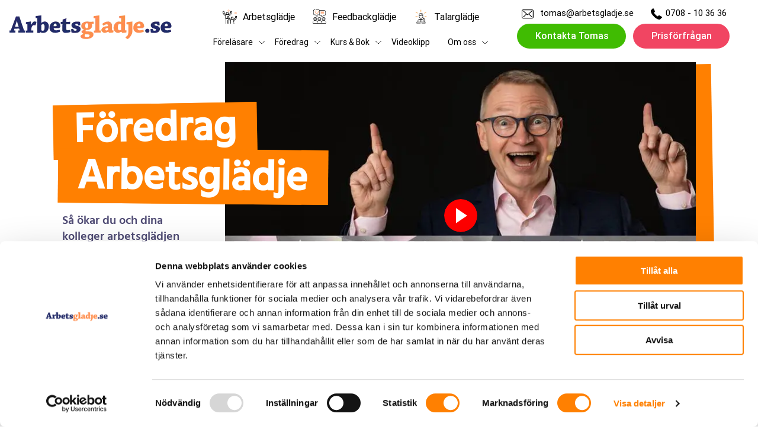

--- FILE ---
content_type: text/html; charset=UTF-8
request_url: https://arbetsgladje.se/foredrag-arbetsgladje/
body_size: 45162
content:
<!DOCTYPE html>
<html lang="sv-SE" prefix="og: https://ogp.me/ns#">
	<head><meta charset="UTF-8"><script>if(navigator.userAgent.match(/MSIE|Internet Explorer/i)||navigator.userAgent.match(/Trident\/7\..*?rv:11/i)){var href=document.location.href;if(!href.match(/[?&]nowprocket/)){if(href.indexOf("?")==-1){if(href.indexOf("#")==-1){document.location.href=href+"?nowprocket=1"}else{document.location.href=href.replace("#","?nowprocket=1#")}}else{if(href.indexOf("#")==-1){document.location.href=href+"&nowprocket=1"}else{document.location.href=href.replace("#","&nowprocket=1#")}}}}</script><script>(()=>{class RocketLazyLoadScripts{constructor(){this.v="2.0.2",this.userEvents=["keydown","keyup","mousedown","mouseup","mousemove","mouseover","mouseenter","mouseout","mouseleave","touchmove","touchstart","touchend","touchcancel","wheel","click","dblclick","input","visibilitychange"],this.attributeEvents=["onblur","onclick","oncontextmenu","ondblclick","onfocus","onmousedown","onmouseenter","onmouseleave","onmousemove","onmouseout","onmouseover","onmouseup","onmousewheel","onscroll","onsubmit"]}async t(){this.i(),this.o(),/iP(ad|hone)/.test(navigator.userAgent)&&this.h(),this.u(),this.l(this),this.m(),this.k(this),this.p(this),this._(),await Promise.all([this.R(),this.L()]),this.lastBreath=Date.now(),this.S(this),this.P(),this.D(),this.O(),this.M(),await this.C(this.delayedScripts.normal),await this.C(this.delayedScripts.defer),await this.C(this.delayedScripts.async),this.T("domReady"),await this.F(),await this.j(),await this.I(),this.T("windowLoad"),await this.A(),window.dispatchEvent(new Event("rocket-allScriptsLoaded")),this.everythingLoaded=!0,this.lastTouchEnd&&await new Promise((t=>setTimeout(t,500-Date.now()+this.lastTouchEnd))),this.H(),this.T("all"),this.U(),this.W()}i(){this.CSPIssue=sessionStorage.getItem("rocketCSPIssue"),document.addEventListener("securitypolicyviolation",(t=>{this.CSPIssue||"script-src-elem"!==t.violatedDirective||"data"!==t.blockedURI||(this.CSPIssue=!0,sessionStorage.setItem("rocketCSPIssue",!0))}),{isRocket:!0})}o(){window.addEventListener("pageshow",(t=>{this.persisted=t.persisted,this.realWindowLoadedFired=!0}),{isRocket:!0}),window.addEventListener("pagehide",(()=>{this.onFirstUserAction=null}),{isRocket:!0})}h(){let t;function e(e){t=e}window.addEventListener("touchstart",e,{isRocket:!0}),window.addEventListener("touchend",(function i(o){Math.abs(o.changedTouches[0].pageX-t.changedTouches[0].pageX)<10&&Math.abs(o.changedTouches[0].pageY-t.changedTouches[0].pageY)<10&&o.timeStamp-t.timeStamp<200&&(o.target.dispatchEvent(new PointerEvent("click",{target:o.target,bubbles:!0,cancelable:!0})),event.preventDefault(),window.removeEventListener("touchstart",e,{isRocket:!0}),window.removeEventListener("touchend",i,{isRocket:!0}))}),{isRocket:!0})}q(t){this.userActionTriggered||("mousemove"!==t.type||this.firstMousemoveIgnored?"keyup"===t.type||"mouseover"===t.type||"mouseout"===t.type||(this.userActionTriggered=!0,this.onFirstUserAction&&this.onFirstUserAction()):this.firstMousemoveIgnored=!0),"click"===t.type&&t.preventDefault(),this.savedUserEvents.length>0&&(t.stopPropagation(),t.stopImmediatePropagation()),"touchstart"===this.lastEvent&&"touchend"===t.type&&(this.lastTouchEnd=Date.now()),"click"===t.type&&(this.lastTouchEnd=0),this.lastEvent=t.type,this.savedUserEvents.push(t)}u(){this.savedUserEvents=[],this.userEventHandler=this.q.bind(this),this.userEvents.forEach((t=>window.addEventListener(t,this.userEventHandler,{passive:!1,isRocket:!0})))}U(){this.userEvents.forEach((t=>window.removeEventListener(t,this.userEventHandler,{passive:!1,isRocket:!0}))),this.savedUserEvents.forEach((t=>{t.target.dispatchEvent(new window[t.constructor.name](t.type,t))}))}m(){this.eventsMutationObserver=new MutationObserver((t=>{const e="return false";for(const i of t){if("attributes"===i.type){const t=i.target.getAttribute(i.attributeName);t&&t!==e&&(i.target.setAttribute("data-rocket-"+i.attributeName,t),i.target.setAttribute(i.attributeName,e))}"childList"===i.type&&i.addedNodes.forEach((t=>{if(t.nodeType===Node.ELEMENT_NODE)for(const i of t.attributes)this.attributeEvents.includes(i.name)&&i.value&&""!==i.value&&(t.setAttribute("data-rocket-"+i.name,i.value),t.setAttribute(i.name,e))}))}})),this.eventsMutationObserver.observe(document,{subtree:!0,childList:!0,attributeFilter:this.attributeEvents})}H(){this.eventsMutationObserver.disconnect(),this.attributeEvents.forEach((t=>{document.querySelectorAll("[data-rocket-"+t+"]").forEach((e=>{e.setAttribute(t,e.getAttribute("data-rocket-"+t)),e.removeAttribute("data-rocket-"+t)}))}))}k(t){Object.defineProperty(HTMLElement.prototype,"onclick",{get(){return this.rocketonclick},set(e){this.rocketonclick=e,this.setAttribute(t.everythingLoaded?"onclick":"data-rocket-onclick","this.rocketonclick(event)")}})}S(t){function e(e,i){let o=e[i];e[i]=null,Object.defineProperty(e,i,{get:()=>o,set(s){t.everythingLoaded?o=s:e["rocket"+i]=o=s}})}e(document,"onreadystatechange"),e(window,"onload"),e(window,"onpageshow");try{Object.defineProperty(document,"readyState",{get:()=>t.rocketReadyState,set(e){t.rocketReadyState=e},configurable:!0}),document.readyState="loading"}catch(t){console.log("WPRocket DJE readyState conflict, bypassing")}}l(t){this.originalAddEventListener=EventTarget.prototype.addEventListener,this.originalRemoveEventListener=EventTarget.prototype.removeEventListener,this.savedEventListeners=[],EventTarget.prototype.addEventListener=function(e,i,o){o&&o.isRocket||!t.B(e,this)&&!t.userEvents.includes(e)||t.B(e,this)&&!t.userActionTriggered||e.startsWith("rocket-")?t.originalAddEventListener.call(this,e,i,o):t.savedEventListeners.push({target:this,remove:!1,type:e,func:i,options:o})},EventTarget.prototype.removeEventListener=function(e,i,o){o&&o.isRocket||!t.B(e,this)&&!t.userEvents.includes(e)||t.B(e,this)&&!t.userActionTriggered||e.startsWith("rocket-")?t.originalRemoveEventListener.call(this,e,i,o):t.savedEventListeners.push({target:this,remove:!0,type:e,func:i,options:o})}}T(t){"all"===t&&(EventTarget.prototype.addEventListener=this.originalAddEventListener,EventTarget.prototype.removeEventListener=this.originalRemoveEventListener),this.savedEventListeners=this.savedEventListeners.filter((e=>{let i=e.type,o=e.target||window;return"domReady"===t&&"DOMContentLoaded"!==i&&"readystatechange"!==i||("windowLoad"===t&&"load"!==i&&"readystatechange"!==i&&"pageshow"!==i||(this.B(i,o)&&(i="rocket-"+i),e.remove?o.removeEventListener(i,e.func,e.options):o.addEventListener(i,e.func,e.options),!1))}))}p(t){let e;function i(e){return t.everythingLoaded?e:e.split(" ").map((t=>"load"===t||t.startsWith("load.")?"rocket-jquery-load":t)).join(" ")}function o(o){function s(e){const s=o.fn[e];o.fn[e]=o.fn.init.prototype[e]=function(){return this[0]===window&&t.userActionTriggered&&("string"==typeof arguments[0]||arguments[0]instanceof String?arguments[0]=i(arguments[0]):"object"==typeof arguments[0]&&Object.keys(arguments[0]).forEach((t=>{const e=arguments[0][t];delete arguments[0][t],arguments[0][i(t)]=e}))),s.apply(this,arguments),this}}if(o&&o.fn&&!t.allJQueries.includes(o)){const e={DOMContentLoaded:[],"rocket-DOMContentLoaded":[]};for(const t in e)document.addEventListener(t,(()=>{e[t].forEach((t=>t()))}),{isRocket:!0});o.fn.ready=o.fn.init.prototype.ready=function(i){function s(){parseInt(o.fn.jquery)>2?setTimeout((()=>i.bind(document)(o))):i.bind(document)(o)}return t.realDomReadyFired?!t.userActionTriggered||t.fauxDomReadyFired?s():e["rocket-DOMContentLoaded"].push(s):e.DOMContentLoaded.push(s),o([])},s("on"),s("one"),s("off"),t.allJQueries.push(o)}e=o}t.allJQueries=[],o(window.jQuery),Object.defineProperty(window,"jQuery",{get:()=>e,set(t){o(t)}})}P(){const t=new Map;document.write=document.writeln=function(e){const i=document.currentScript,o=document.createRange(),s=i.parentElement;let n=t.get(i);void 0===n&&(n=i.nextSibling,t.set(i,n));const a=document.createDocumentFragment();o.setStart(a,0),a.appendChild(o.createContextualFragment(e)),s.insertBefore(a,n)}}async R(){return new Promise((t=>{this.userActionTriggered?t():this.onFirstUserAction=t}))}async L(){return new Promise((t=>{document.addEventListener("DOMContentLoaded",(()=>{this.realDomReadyFired=!0,t()}),{isRocket:!0})}))}async I(){return this.realWindowLoadedFired?Promise.resolve():new Promise((t=>{window.addEventListener("load",t,{isRocket:!0})}))}M(){this.pendingScripts=[];this.scriptsMutationObserver=new MutationObserver((t=>{for(const e of t)e.addedNodes.forEach((t=>{"SCRIPT"!==t.tagName||t.noModule||t.isWPRocket||this.pendingScripts.push({script:t,promise:new Promise((e=>{const i=()=>{const i=this.pendingScripts.findIndex((e=>e.script===t));i>=0&&this.pendingScripts.splice(i,1),e()};t.addEventListener("load",i,{isRocket:!0}),t.addEventListener("error",i,{isRocket:!0}),setTimeout(i,1e3)}))})}))})),this.scriptsMutationObserver.observe(document,{childList:!0,subtree:!0})}async j(){await this.J(),this.pendingScripts.length?(await this.pendingScripts[0].promise,await this.j()):this.scriptsMutationObserver.disconnect()}D(){this.delayedScripts={normal:[],async:[],defer:[]},document.querySelectorAll("script[type$=rocketlazyloadscript]").forEach((t=>{t.hasAttribute("data-rocket-src")?t.hasAttribute("async")&&!1!==t.async?this.delayedScripts.async.push(t):t.hasAttribute("defer")&&!1!==t.defer||"module"===t.getAttribute("data-rocket-type")?this.delayedScripts.defer.push(t):this.delayedScripts.normal.push(t):this.delayedScripts.normal.push(t)}))}async _(){await this.L();let t=[];document.querySelectorAll("script[type$=rocketlazyloadscript][data-rocket-src]").forEach((e=>{let i=e.getAttribute("data-rocket-src");if(i&&!i.startsWith("data:")){i.startsWith("//")&&(i=location.protocol+i);try{const o=new URL(i).origin;o!==location.origin&&t.push({src:o,crossOrigin:e.crossOrigin||"module"===e.getAttribute("data-rocket-type")})}catch(t){}}})),t=[...new Map(t.map((t=>[JSON.stringify(t),t]))).values()],this.N(t,"preconnect")}async $(t){if(await this.G(),!0!==t.noModule||!("noModule"in HTMLScriptElement.prototype))return new Promise((e=>{let i;function o(){(i||t).setAttribute("data-rocket-status","executed"),e()}try{if(navigator.userAgent.includes("Firefox/")||""===navigator.vendor||this.CSPIssue)i=document.createElement("script"),[...t.attributes].forEach((t=>{let e=t.nodeName;"type"!==e&&("data-rocket-type"===e&&(e="type"),"data-rocket-src"===e&&(e="src"),i.setAttribute(e,t.nodeValue))})),t.text&&(i.text=t.text),t.nonce&&(i.nonce=t.nonce),i.hasAttribute("src")?(i.addEventListener("load",o,{isRocket:!0}),i.addEventListener("error",(()=>{i.setAttribute("data-rocket-status","failed-network"),e()}),{isRocket:!0}),setTimeout((()=>{i.isConnected||e()}),1)):(i.text=t.text,o()),i.isWPRocket=!0,t.parentNode.replaceChild(i,t);else{const i=t.getAttribute("data-rocket-type"),s=t.getAttribute("data-rocket-src");i?(t.type=i,t.removeAttribute("data-rocket-type")):t.removeAttribute("type"),t.addEventListener("load",o,{isRocket:!0}),t.addEventListener("error",(i=>{this.CSPIssue&&i.target.src.startsWith("data:")?(console.log("WPRocket: CSP fallback activated"),t.removeAttribute("src"),this.$(t).then(e)):(t.setAttribute("data-rocket-status","failed-network"),e())}),{isRocket:!0}),s?(t.fetchPriority="high",t.removeAttribute("data-rocket-src"),t.src=s):t.src="data:text/javascript;base64,"+window.btoa(unescape(encodeURIComponent(t.text)))}}catch(i){t.setAttribute("data-rocket-status","failed-transform"),e()}}));t.setAttribute("data-rocket-status","skipped")}async C(t){const e=t.shift();return e?(e.isConnected&&await this.$(e),this.C(t)):Promise.resolve()}O(){this.N([...this.delayedScripts.normal,...this.delayedScripts.defer,...this.delayedScripts.async],"preload")}N(t,e){this.trash=this.trash||[];let i=!0;var o=document.createDocumentFragment();t.forEach((t=>{const s=t.getAttribute&&t.getAttribute("data-rocket-src")||t.src;if(s&&!s.startsWith("data:")){const n=document.createElement("link");n.href=s,n.rel=e,"preconnect"!==e&&(n.as="script",n.fetchPriority=i?"high":"low"),t.getAttribute&&"module"===t.getAttribute("data-rocket-type")&&(n.crossOrigin=!0),t.crossOrigin&&(n.crossOrigin=t.crossOrigin),t.integrity&&(n.integrity=t.integrity),t.nonce&&(n.nonce=t.nonce),o.appendChild(n),this.trash.push(n),i=!1}})),document.head.appendChild(o)}W(){this.trash.forEach((t=>t.remove()))}async F(){try{document.readyState="interactive"}catch(t){}this.fauxDomReadyFired=!0;try{await this.G(),document.dispatchEvent(new Event("rocket-readystatechange")),await this.G(),document.rocketonreadystatechange&&document.rocketonreadystatechange(),await this.G(),document.dispatchEvent(new Event("rocket-DOMContentLoaded")),await this.G(),window.dispatchEvent(new Event("rocket-DOMContentLoaded"))}catch(t){console.error(t)}}async A(){try{document.readyState="complete"}catch(t){}try{await this.G(),document.dispatchEvent(new Event("rocket-readystatechange")),await this.G(),document.rocketonreadystatechange&&document.rocketonreadystatechange(),await this.G(),window.dispatchEvent(new Event("rocket-load")),await this.G(),window.rocketonload&&window.rocketonload(),await this.G(),this.allJQueries.forEach((t=>t(window).trigger("rocket-jquery-load"))),await this.G();const t=new Event("rocket-pageshow");t.persisted=this.persisted,window.dispatchEvent(t),await this.G(),window.rocketonpageshow&&window.rocketonpageshow({persisted:this.persisted})}catch(t){console.error(t)}}async G(){Date.now()-this.lastBreath>45&&(await this.J(),this.lastBreath=Date.now())}async J(){return document.hidden?new Promise((t=>setTimeout(t))):new Promise((t=>requestAnimationFrame(t)))}B(t,e){return e===document&&"readystatechange"===t||(e===document&&"DOMContentLoaded"===t||(e===window&&"DOMContentLoaded"===t||(e===window&&"load"===t||e===window&&"pageshow"===t)))}static run(){(new RocketLazyLoadScripts).t()}}RocketLazyLoadScripts.run()})();</script>
	<title>Föredrag Arbetsglädje med Tomas Eriksson - Arbetsglädje</title><link rel="preload" data-rocket-preload as="image" href="https://arbetsgladje.se/wp-content/uploads/2018/09/bg_test.png" fetchpriority="high">
	
	<meta name="format-detection" content="telephone=no">
	<meta name="viewport" content="width=device-width, initial-scale=1.0">
	<!-- <link rel="icon" type="image/png" href="/img/favicon.png"> -->
    <link rel="preload" href='/wp-content/themes/arbetsgladje/fonts/Hind-Regular.woff2' as="font" crossorigin="anonymous">
	<script type="rocketlazyloadscript" data-rocket-type="text/javascript" data-cookieconsent="ignore">
	window.dataLayer = window.dataLayer || [];

	function gtag() {
		dataLayer.push(arguments);
	}

	gtag("consent", "default", {
		ad_personalization: "denied",
		ad_storage: "denied",
		ad_user_data: "denied",
		analytics_storage: "denied",
		functionality_storage: "denied",
		personalization_storage: "denied",
		security_storage: "granted",
		wait_for_update: 500,
	});
	gtag("set", "ads_data_redaction", true);
	</script>
<script type="rocketlazyloadscript" data-rocket-type="text/javascript" data-cookieconsent="ignore">
		(function (w, d, s, l, i) {
		w[l] = w[l] || [];
		w[l].push({'gtm.start': new Date().getTime(), event: 'gtm.js'});
		var f = d.getElementsByTagName(s)[0], j = d.createElement(s), dl = l !== 'dataLayer' ? '&l=' + l : '';
		j.async = true;
		j.src = 'https://www.googletagmanager.com/gtm.js?id=' + i + dl;
		f.parentNode.insertBefore(j, f);
	})(
		window,
		document,
		'script',
		'dataLayer',
		'GTM-P297JHN4'
	);
</script>
<script type="text/javascript"
		id="Cookiebot"
		src="https://consent.cookiebot.com/uc.js"
		data-implementation="wp"
		data-cbid="20e46b48-5304-4c35-bbee-d566aeab9a48"
							data-blockingmode="auto"
	 data-rocket-defer defer></script>
	<style>img:is([sizes="auto" i], [sizes^="auto," i]) { contain-intrinsic-size: 3000px 1500px }</style>
	
<!-- Google Tag Manager for WordPress by gtm4wp.com -->
<script data-cfasync="false" data-pagespeed-no-defer>
	var gtm4wp_datalayer_name = "dataLayer";
	var dataLayer = dataLayer || [];
</script>
<!-- End Google Tag Manager for WordPress by gtm4wp.com -->
<!-- Sökmotoroptimering av Rank Math – https://rankmath.com/ -->
<meta name="description" content="Mer gjort med mindre stress. Tomas Eriksson inspirerar dig och dina kolleger till mer arbetsglädje. Passar alla yrkesgrupper. Räkna med många skratt."/>
<meta name="robots" content="follow, index, max-snippet:-1, max-video-preview:-1, max-image-preview:large"/>
<link rel="canonical" href="https://arbetsgladje.se/foredrag-arbetsgladje/" />
<meta property="og:locale" content="sv_SE" />
<meta property="og:type" content="article" />
<meta property="og:title" content="Föredrag Arbetsglädje med Tomas Eriksson - Arbetsglädje" />
<meta property="og:description" content="Mer gjort med mindre stress. Tomas Eriksson inspirerar dig och dina kolleger till mer arbetsglädje. Passar alla yrkesgrupper. Räkna med många skratt." />
<meta property="og:url" content="https://arbetsgladje.se/foredrag-arbetsgladje/" />
<meta property="og:site_name" content="Arbetsgladje.se" />
<meta property="og:updated_time" content="2025-04-01T12:23:15+02:00" />
<meta property="article:published_time" content="2015-12-08T19:13:55+01:00" />
<meta property="article:modified_time" content="2025-04-01T12:23:15+02:00" />
<meta name="twitter:card" content="summary_large_image" />
<meta name="twitter:title" content="Föredrag Arbetsglädje med Tomas Eriksson - Arbetsglädje" />
<meta name="twitter:description" content="Mer gjort med mindre stress. Tomas Eriksson inspirerar dig och dina kolleger till mer arbetsglädje. Passar alla yrkesgrupper. Räkna med många skratt." />
<meta name="twitter:label1" content="Lästid" />
<meta name="twitter:data1" content="2 minuter" />
<script type="application/ld+json" class="rank-math-schema">{"@context":"https://schema.org","@graph":[{"@type":"Organization","@id":"https://arbetsgladje.se/#organization","name":"Arbetsgladje.se","url":"https://arbetsgladje.se"},{"@type":"WebSite","@id":"https://arbetsgladje.se/#website","url":"https://arbetsgladje.se","name":"Arbetsgladje.se","publisher":{"@id":"https://arbetsgladje.se/#organization"},"inLanguage":"sv-SE"},{"@type":"WebPage","@id":"https://arbetsgladje.se/foredrag-arbetsgladje/#webpage","url":"https://arbetsgladje.se/foredrag-arbetsgladje/","name":"F\u00f6redrag Arbetsgl\u00e4dje med Tomas Eriksson - Arbetsgl\u00e4dje","datePublished":"2015-12-08T19:13:55+01:00","dateModified":"2025-04-01T12:23:15+02:00","isPartOf":{"@id":"https://arbetsgladje.se/#website"},"inLanguage":"sv-SE"},{"@type":"Person","@id":"https://arbetsgladje.se/foredrag-arbetsgladje/#author","name":"sunbird","image":{"@type":"ImageObject","@id":"https://secure.gravatar.com/avatar/7b0e3e599361eca05c3cf8467ec4efcb?s=96&amp;d=mm&amp;r=g","url":"https://secure.gravatar.com/avatar/7b0e3e599361eca05c3cf8467ec4efcb?s=96&amp;d=mm&amp;r=g","caption":"sunbird","inLanguage":"sv-SE"},"worksFor":{"@id":"https://arbetsgladje.se/#organization"}},{"@type":"Article","headline":"F\u00f6redrag Arbetsgl\u00e4dje med Tomas Eriksson - Arbetsgl\u00e4dje","keywords":"F\u00f6redrag Arbetsgl\u00e4dje","datePublished":"2015-12-08T19:13:55+01:00","dateModified":"2025-04-01T12:23:15+02:00","author":{"@id":"https://arbetsgladje.se/foredrag-arbetsgladje/#author","name":"sunbird"},"publisher":{"@id":"https://arbetsgladje.se/#organization"},"description":"Mer gjort med mindre stress. Tomas Eriksson inspirerar dig och dina kolleger till mer arbetsgl\u00e4dje. Passar alla yrkesgrupper. R\u00e4kna med m\u00e5nga skratt.","name":"F\u00f6redrag Arbetsgl\u00e4dje med Tomas Eriksson - Arbetsgl\u00e4dje","@id":"https://arbetsgladje.se/foredrag-arbetsgladje/#richSnippet","isPartOf":{"@id":"https://arbetsgladje.se/foredrag-arbetsgladje/#webpage"},"inLanguage":"sv-SE","mainEntityOfPage":{"@id":"https://arbetsgladje.se/foredrag-arbetsgladje/#webpage"}}]}</script>
<!-- /Rank Math SEO-tillägg för WordPress -->

<link rel='dns-prefetch' href='//maps.googleapis.com' />
<link rel='dns-prefetch' href='//maps.gstatic.com' />
<link rel='dns-prefetch' href='//fonts.googleapis.com' />
<link rel='dns-prefetch' href='//fonts.gstatic.com' />
<link rel='dns-prefetch' href='//ajax.googleapis.com' />
<link rel='dns-prefetch' href='//apis.google.com' />
<link rel='dns-prefetch' href='//google-analytics.com' />
<link rel='dns-prefetch' href='//www.google-analytics.com' />
<link rel='dns-prefetch' href='//ssl.google-analytics.com' />
<link rel='dns-prefetch' href='//youtube.com' />
<link rel='dns-prefetch' href='//api.pinterest.com' />
<link rel='dns-prefetch' href='//cdnjs.cloudflare.com' />
<link rel='dns-prefetch' href='//pixel.wp.com' />
<link rel='dns-prefetch' href='//connect.facebook.net' />
<link rel='dns-prefetch' href='//platform.twitter.com' />
<link rel='dns-prefetch' href='//syndication.twitter.com' />
<link rel='dns-prefetch' href='//platform.instagram.com' />
<link rel='dns-prefetch' href='//disqus.com' />
<link rel='dns-prefetch' href='//sitename.disqus.com' />
<link rel='dns-prefetch' href='//s7.addthis.com' />
<link rel='dns-prefetch' href='//platform.linkedin.com' />
<link rel='dns-prefetch' href='//w.sharethis.com' />
<link rel='dns-prefetch' href='//s0.wp.com' />
<link rel='dns-prefetch' href='//s1.wp.com' />
<link rel='dns-prefetch' href='//s2.wp.com' />
<link rel='dns-prefetch' href='//s.gravatar.com' />
<link rel='dns-prefetch' href='//0.gravatar.com' />
<link rel='dns-prefetch' href='//2.gravatar.com' />
<link rel='dns-prefetch' href='//1.gravatar.com' />
<link rel='dns-prefetch' href='//stats.wp.com' />

<link rel='stylesheet' id='wp-block-library-css' href='https://arbetsgladje.se/wp-includes/css/dist/block-library/style.min.css?ver=6.7.4' type='text/css' media='all' />
<style id='classic-theme-styles-inline-css' type='text/css'>
/*! This file is auto-generated */
.wp-block-button__link{color:#fff;background-color:#32373c;border-radius:9999px;box-shadow:none;text-decoration:none;padding:calc(.667em + 2px) calc(1.333em + 2px);font-size:1.125em}.wp-block-file__button{background:#32373c;color:#fff;text-decoration:none}
</style>
<style id='global-styles-inline-css' type='text/css'>
:root{--wp--preset--aspect-ratio--square: 1;--wp--preset--aspect-ratio--4-3: 4/3;--wp--preset--aspect-ratio--3-4: 3/4;--wp--preset--aspect-ratio--3-2: 3/2;--wp--preset--aspect-ratio--2-3: 2/3;--wp--preset--aspect-ratio--16-9: 16/9;--wp--preset--aspect-ratio--9-16: 9/16;--wp--preset--color--black: #000000;--wp--preset--color--cyan-bluish-gray: #abb8c3;--wp--preset--color--white: #ffffff;--wp--preset--color--pale-pink: #f78da7;--wp--preset--color--vivid-red: #cf2e2e;--wp--preset--color--luminous-vivid-orange: #ff6900;--wp--preset--color--luminous-vivid-amber: #fcb900;--wp--preset--color--light-green-cyan: #7bdcb5;--wp--preset--color--vivid-green-cyan: #00d084;--wp--preset--color--pale-cyan-blue: #8ed1fc;--wp--preset--color--vivid-cyan-blue: #0693e3;--wp--preset--color--vivid-purple: #9b51e0;--wp--preset--gradient--vivid-cyan-blue-to-vivid-purple: linear-gradient(135deg,rgba(6,147,227,1) 0%,rgb(155,81,224) 100%);--wp--preset--gradient--light-green-cyan-to-vivid-green-cyan: linear-gradient(135deg,rgb(122,220,180) 0%,rgb(0,208,130) 100%);--wp--preset--gradient--luminous-vivid-amber-to-luminous-vivid-orange: linear-gradient(135deg,rgba(252,185,0,1) 0%,rgba(255,105,0,1) 100%);--wp--preset--gradient--luminous-vivid-orange-to-vivid-red: linear-gradient(135deg,rgba(255,105,0,1) 0%,rgb(207,46,46) 100%);--wp--preset--gradient--very-light-gray-to-cyan-bluish-gray: linear-gradient(135deg,rgb(238,238,238) 0%,rgb(169,184,195) 100%);--wp--preset--gradient--cool-to-warm-spectrum: linear-gradient(135deg,rgb(74,234,220) 0%,rgb(151,120,209) 20%,rgb(207,42,186) 40%,rgb(238,44,130) 60%,rgb(251,105,98) 80%,rgb(254,248,76) 100%);--wp--preset--gradient--blush-light-purple: linear-gradient(135deg,rgb(255,206,236) 0%,rgb(152,150,240) 100%);--wp--preset--gradient--blush-bordeaux: linear-gradient(135deg,rgb(254,205,165) 0%,rgb(254,45,45) 50%,rgb(107,0,62) 100%);--wp--preset--gradient--luminous-dusk: linear-gradient(135deg,rgb(255,203,112) 0%,rgb(199,81,192) 50%,rgb(65,88,208) 100%);--wp--preset--gradient--pale-ocean: linear-gradient(135deg,rgb(255,245,203) 0%,rgb(182,227,212) 50%,rgb(51,167,181) 100%);--wp--preset--gradient--electric-grass: linear-gradient(135deg,rgb(202,248,128) 0%,rgb(113,206,126) 100%);--wp--preset--gradient--midnight: linear-gradient(135deg,rgb(2,3,129) 0%,rgb(40,116,252) 100%);--wp--preset--font-size--small: 13px;--wp--preset--font-size--medium: 20px;--wp--preset--font-size--large: 36px;--wp--preset--font-size--x-large: 42px;--wp--preset--spacing--20: 0.44rem;--wp--preset--spacing--30: 0.67rem;--wp--preset--spacing--40: 1rem;--wp--preset--spacing--50: 1.5rem;--wp--preset--spacing--60: 2.25rem;--wp--preset--spacing--70: 3.38rem;--wp--preset--spacing--80: 5.06rem;--wp--preset--shadow--natural: 6px 6px 9px rgba(0, 0, 0, 0.2);--wp--preset--shadow--deep: 12px 12px 50px rgba(0, 0, 0, 0.4);--wp--preset--shadow--sharp: 6px 6px 0px rgba(0, 0, 0, 0.2);--wp--preset--shadow--outlined: 6px 6px 0px -3px rgba(255, 255, 255, 1), 6px 6px rgba(0, 0, 0, 1);--wp--preset--shadow--crisp: 6px 6px 0px rgba(0, 0, 0, 1);}:where(.is-layout-flex){gap: 0.5em;}:where(.is-layout-grid){gap: 0.5em;}body .is-layout-flex{display: flex;}.is-layout-flex{flex-wrap: wrap;align-items: center;}.is-layout-flex > :is(*, div){margin: 0;}body .is-layout-grid{display: grid;}.is-layout-grid > :is(*, div){margin: 0;}:where(.wp-block-columns.is-layout-flex){gap: 2em;}:where(.wp-block-columns.is-layout-grid){gap: 2em;}:where(.wp-block-post-template.is-layout-flex){gap: 1.25em;}:where(.wp-block-post-template.is-layout-grid){gap: 1.25em;}.has-black-color{color: var(--wp--preset--color--black) !important;}.has-cyan-bluish-gray-color{color: var(--wp--preset--color--cyan-bluish-gray) !important;}.has-white-color{color: var(--wp--preset--color--white) !important;}.has-pale-pink-color{color: var(--wp--preset--color--pale-pink) !important;}.has-vivid-red-color{color: var(--wp--preset--color--vivid-red) !important;}.has-luminous-vivid-orange-color{color: var(--wp--preset--color--luminous-vivid-orange) !important;}.has-luminous-vivid-amber-color{color: var(--wp--preset--color--luminous-vivid-amber) !important;}.has-light-green-cyan-color{color: var(--wp--preset--color--light-green-cyan) !important;}.has-vivid-green-cyan-color{color: var(--wp--preset--color--vivid-green-cyan) !important;}.has-pale-cyan-blue-color{color: var(--wp--preset--color--pale-cyan-blue) !important;}.has-vivid-cyan-blue-color{color: var(--wp--preset--color--vivid-cyan-blue) !important;}.has-vivid-purple-color{color: var(--wp--preset--color--vivid-purple) !important;}.has-black-background-color{background-color: var(--wp--preset--color--black) !important;}.has-cyan-bluish-gray-background-color{background-color: var(--wp--preset--color--cyan-bluish-gray) !important;}.has-white-background-color{background-color: var(--wp--preset--color--white) !important;}.has-pale-pink-background-color{background-color: var(--wp--preset--color--pale-pink) !important;}.has-vivid-red-background-color{background-color: var(--wp--preset--color--vivid-red) !important;}.has-luminous-vivid-orange-background-color{background-color: var(--wp--preset--color--luminous-vivid-orange) !important;}.has-luminous-vivid-amber-background-color{background-color: var(--wp--preset--color--luminous-vivid-amber) !important;}.has-light-green-cyan-background-color{background-color: var(--wp--preset--color--light-green-cyan) !important;}.has-vivid-green-cyan-background-color{background-color: var(--wp--preset--color--vivid-green-cyan) !important;}.has-pale-cyan-blue-background-color{background-color: var(--wp--preset--color--pale-cyan-blue) !important;}.has-vivid-cyan-blue-background-color{background-color: var(--wp--preset--color--vivid-cyan-blue) !important;}.has-vivid-purple-background-color{background-color: var(--wp--preset--color--vivid-purple) !important;}.has-black-border-color{border-color: var(--wp--preset--color--black) !important;}.has-cyan-bluish-gray-border-color{border-color: var(--wp--preset--color--cyan-bluish-gray) !important;}.has-white-border-color{border-color: var(--wp--preset--color--white) !important;}.has-pale-pink-border-color{border-color: var(--wp--preset--color--pale-pink) !important;}.has-vivid-red-border-color{border-color: var(--wp--preset--color--vivid-red) !important;}.has-luminous-vivid-orange-border-color{border-color: var(--wp--preset--color--luminous-vivid-orange) !important;}.has-luminous-vivid-amber-border-color{border-color: var(--wp--preset--color--luminous-vivid-amber) !important;}.has-light-green-cyan-border-color{border-color: var(--wp--preset--color--light-green-cyan) !important;}.has-vivid-green-cyan-border-color{border-color: var(--wp--preset--color--vivid-green-cyan) !important;}.has-pale-cyan-blue-border-color{border-color: var(--wp--preset--color--pale-cyan-blue) !important;}.has-vivid-cyan-blue-border-color{border-color: var(--wp--preset--color--vivid-cyan-blue) !important;}.has-vivid-purple-border-color{border-color: var(--wp--preset--color--vivid-purple) !important;}.has-vivid-cyan-blue-to-vivid-purple-gradient-background{background: var(--wp--preset--gradient--vivid-cyan-blue-to-vivid-purple) !important;}.has-light-green-cyan-to-vivid-green-cyan-gradient-background{background: var(--wp--preset--gradient--light-green-cyan-to-vivid-green-cyan) !important;}.has-luminous-vivid-amber-to-luminous-vivid-orange-gradient-background{background: var(--wp--preset--gradient--luminous-vivid-amber-to-luminous-vivid-orange) !important;}.has-luminous-vivid-orange-to-vivid-red-gradient-background{background: var(--wp--preset--gradient--luminous-vivid-orange-to-vivid-red) !important;}.has-very-light-gray-to-cyan-bluish-gray-gradient-background{background: var(--wp--preset--gradient--very-light-gray-to-cyan-bluish-gray) !important;}.has-cool-to-warm-spectrum-gradient-background{background: var(--wp--preset--gradient--cool-to-warm-spectrum) !important;}.has-blush-light-purple-gradient-background{background: var(--wp--preset--gradient--blush-light-purple) !important;}.has-blush-bordeaux-gradient-background{background: var(--wp--preset--gradient--blush-bordeaux) !important;}.has-luminous-dusk-gradient-background{background: var(--wp--preset--gradient--luminous-dusk) !important;}.has-pale-ocean-gradient-background{background: var(--wp--preset--gradient--pale-ocean) !important;}.has-electric-grass-gradient-background{background: var(--wp--preset--gradient--electric-grass) !important;}.has-midnight-gradient-background{background: var(--wp--preset--gradient--midnight) !important;}.has-small-font-size{font-size: var(--wp--preset--font-size--small) !important;}.has-medium-font-size{font-size: var(--wp--preset--font-size--medium) !important;}.has-large-font-size{font-size: var(--wp--preset--font-size--large) !important;}.has-x-large-font-size{font-size: var(--wp--preset--font-size--x-large) !important;}
:where(.wp-block-post-template.is-layout-flex){gap: 1.25em;}:where(.wp-block-post-template.is-layout-grid){gap: 1.25em;}
:where(.wp-block-columns.is-layout-flex){gap: 2em;}:where(.wp-block-columns.is-layout-grid){gap: 2em;}
:root :where(.wp-block-pullquote){font-size: 1.5em;line-height: 1.6;}
</style>
<link data-minify="1" rel='stylesheet' id='video_popup_main_style-css' href='https://arbetsgladje.se/wp-content/cache/min/1/wp-content/plugins/video-popup/assets/css/videoPopup.css?ver=1763633407' type='text/css' media='all' />
<link data-minify="1" rel='stylesheet' id='contact-form-7-css' href='https://arbetsgladje.se/wp-content/cache/min/1/wp-content/plugins/contact-form-7/includes/css/styles.css?ver=1763633407' type='text/css' media='all' />
<link rel='stylesheet' id='wpcf7-redirect-script-frontend-css' href='https://arbetsgladje.se/wp-content/plugins/wpcf7-redirect/build/css/wpcf7-redirect-frontend.min.css?ver=1.1' type='text/css' media='all' />
<link data-minify="1" rel='stylesheet' id='main_css-css' href='https://arbetsgladje.se/wp-content/cache/min/1/wp-content/themes/arbetsgladje/style.css?ver=1763633407' type='text/css' media='all' />
<link data-minify="1" rel='stylesheet' id='secondary_css-css' href='https://arbetsgladje.se/wp-content/cache/min/1/wp-content/themes/arbetsgladje/secondary.css?ver=1763633407' type='text/css' media='all' />
<link rel='stylesheet' id='abg_bs4_grid-css' href='https://arbetsgladje.se/wp-content/themes/arbetsgladje/libs/bootstrap_4/css/bootstrap-grid.min.css?ver=6.7.4' type='text/css' media='all' />
<link rel='stylesheet' id='abg_swiper-css' href='https://arbetsgladje.se/wp-content/themes/arbetsgladje/libs/swiper/css/swiper.min.css?ver=6.7.4' type='text/css' media='all' />
<link rel='stylesheet' id='abg_izimodal-css' href='https://arbetsgladje.se/wp-content/themes/arbetsgladje/libs/iziModal/iziModal.min.css?ver=6.7.4' type='text/css' media='all' />
<link data-minify="1" rel='stylesheet' id='abg_fullscreenmenu-css' href='https://arbetsgladje.se/wp-content/cache/min/1/wp-content/themes/arbetsgladje/libs/fullscreenmenu/fullscreenmenu.css?ver=1763633407' type='text/css' media='all' />
<link data-minify="1" rel='stylesheet' id='abg_style-css' href='https://arbetsgladje.se/wp-content/cache/min/1/wp-content/themes/arbetsgladje/style.css?ver=1763633407' type='text/css' media='all' />
<link data-minify="1" rel='stylesheet' id='style_css19-css' href='https://arbetsgladje.se/wp-content/cache/min/1/wp-content/themes/arbetsgladje/style_css19.css?ver=1763633407' type='text/css' media='all' />
<link data-minify="1" rel='stylesheet' id='jvcf7_client_css-css' href='https://arbetsgladje.se/wp-content/cache/min/1/wp-content/plugins/jquery-validation-for-contact-form-7/includes/assets/css/jvcf7_client.css?ver=1763633407' type='text/css' media='all' />
<style id='rocket-lazyload-inline-css' type='text/css'>
.rll-youtube-player{position:relative;padding-bottom:56.23%;height:0;overflow:hidden;max-width:100%;}.rll-youtube-player:focus-within{outline: 2px solid currentColor;outline-offset: 5px;}.rll-youtube-player iframe{position:absolute;top:0;left:0;width:100%;height:100%;z-index:100;background:0 0}.rll-youtube-player img{bottom:0;display:block;left:0;margin:auto;max-width:100%;width:100%;position:absolute;right:0;top:0;border:none;height:auto;-webkit-transition:.4s all;-moz-transition:.4s all;transition:.4s all}.rll-youtube-player img:hover{-webkit-filter:brightness(75%)}.rll-youtube-player .play{height:100%;width:100%;left:0;top:0;position:absolute;background:url(https://arbetsgladje.se/wp-content/plugins/wp-rocket/assets/img/youtube.png) no-repeat center;background-color: transparent !important;cursor:pointer;border:none;}
</style>
<script type="text/javascript" id="video_popup_main_modal-js-extra">
/* <![CDATA[ */
var theVideoPopupGeneralOptions = {"wrap_close":"false","no_cookie":"false","debug":"0"};
/* ]]> */
</script>
<script type="rocketlazyloadscript" data-minify="1" data-rocket-type="text/javascript" data-rocket-src="https://arbetsgladje.se/wp-content/cache/min/1/wp-content/plugins/video-popup/assets/js/videoPopup.js?ver=1763633407" id="video_popup_main_modal-js" data-rocket-defer defer></script>
<script type="rocketlazyloadscript" data-rocket-type="text/javascript" data-rocket-src="https://arbetsgladje.se/wp-content/themes/arbetsgladje/libs/jquery-3.3.1.min.js?ver=6.7.4" id="jquery-js" data-rocket-defer defer></script>
<script type="rocketlazyloadscript" data-minify="1" data-rocket-type="text/javascript" data-rocket-src="https://arbetsgladje.se/wp-content/cache/min/1/wp-content/themes/arbetsgladje/libs/swiper/js/swiper.js?ver=1763633407" id="pbc_swiper_js-js" data-rocket-defer defer></script>
<script type="rocketlazyloadscript" data-rocket-type="text/javascript" data-rocket-src="https://arbetsgladje.se/wp-content/themes/arbetsgladje/libs/iziModal/iziModal.min.js?ver=6.7.4" id="pbc_izimodal-js" data-rocket-defer defer></script>
<script type="rocketlazyloadscript" data-minify="1" data-rocket-type="text/javascript" data-rocket-src="https://arbetsgladje.se/wp-content/cache/min/1/wp-content/themes/arbetsgladje/libs/fullscreenmenu/fullscreenmenu.js?ver=1763633407" id="pbc_fullscreenmenu-js" data-rocket-defer defer></script>
<script type="rocketlazyloadscript" data-rocket-type="text/javascript" data-rocket-src="https://arbetsgladje.se/wp-content/themes/arbetsgladje/libs/sticky-sidebar/jquery.sticky-sidebar.min.js?ver=6.7.4" id="pbc_sticky_sidebar_js-js" data-rocket-defer defer></script>
<script type="rocketlazyloadscript" data-rocket-type="text/javascript" data-rocket-src="https://arbetsgladje.se/wp-content/themes/arbetsgladje/js/parsley/parsley.min.js?ver=6.7.4" id="pbc_parsley_js-js" data-rocket-defer defer></script>
<script type="text/javascript" id="read_more-js-extra">
/* <![CDATA[ */
var sb_params = {"ajaxurl":"https:\/\/arbetsgladje.se\/wp-admin\/admin-ajax.php","resturl":"https:\/\/arbetsgladje.se\/wp-json\/","nonce":"34c3b71a6d"};
/* ]]> */
</script>
<script type="rocketlazyloadscript" data-minify="1" data-rocket-type="text/javascript" data-rocket-src="https://arbetsgladje.se/wp-content/cache/min/1/wp-content/themes/arbetsgladje/js/read_more.js?ver=1763633407" id="read_more-js" data-rocket-defer defer></script>
<script type="rocketlazyloadscript" data-minify="1" data-rocket-type="text/javascript" data-rocket-src="https://arbetsgladje.se/wp-content/cache/min/1/wp-content/themes/arbetsgladje/js/main.js?ver=1763633407" id="pbc_main_js-js" data-rocket-defer defer></script>
<link rel="https://api.w.org/" href="https://arbetsgladje.se/wp-json/" /><link rel="alternate" title="JSON" type="application/json" href="https://arbetsgladje.se/wp-json/wp/v2/pages/5536" /><link rel="alternate" title="oEmbed (JSON)" type="application/json+oembed" href="https://arbetsgladje.se/wp-json/oembed/1.0/embed?url=https%3A%2F%2Farbetsgladje.se%2Fforedrag-arbetsgladje%2F" />
<link rel="alternate" title="oEmbed (XML)" type="text/xml+oembed" href="https://arbetsgladje.se/wp-json/oembed/1.0/embed?url=https%3A%2F%2Farbetsgladje.se%2Fforedrag-arbetsgladje%2F&#038;format=xml" />

		<!-- GA Google Analytics @ https://m0n.co/ga -->
		<script type="rocketlazyloadscript" async data-rocket-src="https://www.googletagmanager.com/gtag/js?id=UA-73617431-1"></script>
		<script type="rocketlazyloadscript">
			window.dataLayer = window.dataLayer || [];
			function gtag(){dataLayer.push(arguments);}
			gtag('js', new Date());
			gtag('config', 'UA-73617431-1');
		</script>

	
<!-- Google Tag Manager for WordPress by gtm4wp.com -->
<!-- GTM Container placement set to off -->
<script data-cfasync="false" data-pagespeed-no-defer>
	var dataLayer_content = {"pagePostType":"page","pagePostType2":"single-page","pagePostAuthor":"sunbird"};
	dataLayer.push( dataLayer_content );
</script>
<script type="rocketlazyloadscript" data-rocket-type="text/javascript">
	console.warn && console.warn("[GTM4WP] Google Tag Manager container code placement set to OFF !!!");
	console.warn && console.warn("[GTM4WP] Data layer codes are active but GTM container must be loaded using custom coding !!!");
</script>
<!-- End Google Tag Manager for WordPress by gtm4wp.com --><link rel="icon" href="https://arbetsgladje.se/wp-content/uploads/2025/02/favicon-150x150.png" sizes="32x32" />
<link rel="icon" href="https://arbetsgladje.se/wp-content/uploads/2025/02/favicon-200x200.png" sizes="192x192" />
<link rel="apple-touch-icon" href="https://arbetsgladje.se/wp-content/uploads/2025/02/favicon-200x200.png" />
<meta name="msapplication-TileImage" content="https://arbetsgladje.se/wp-content/uploads/2025/02/favicon-300x300.png" />
		<style type="text/css" id="wp-custom-css">
			.news-single .blog-page-single-heading{
	line-height: 83px;
	margin: 40px 0;
}

@media only screen and (max-width: 768px) {
    .news-single .blog-page-single-heading {
        line-height: 52px;
    }
}

.video-container{
	margin-bottom: 0.4rem;
}
body{
	padding-top: 105px !important;
}

body .section-header-with-video .content,
.abg-section_three_cols .headline,
.abg-section_three_cols .heading,
.section-info-columns h2,
.section-lectures-examples .lectures h3,
.blog-page .blog-item .blog-item-title a, .news-single .blog-item .blog-item-title a,
.news-single .blog-page-single-heading,
.news-single .page-content h1, .news-single .page-content h2, .news-single .page-content h3, .news-single .page-content h4,
.page-template-page-neutral .content-area h2, .page-template-page-neutral .content-area h3, .page-template-page-neutral .content-area h4, .page-template-page-neutral .content-area h5, .page-template-page-neutral .content-area h6{
	font-family: "Hind Medium"
}		</style>
		<noscript><style id="rocket-lazyload-nojs-css">.rll-youtube-player, [data-lazy-src]{display:none !important;}</style></noscript>	<meta name="author" content="Tomas Eriksson">
<!--    <link rel="stylesheet" href="--><!--/style_css19.css" type="text/css">-->
<meta name="generator" content="WP Rocket 3.18.1.4" data-wpr-features="wpr_delay_js wpr_defer_js wpr_minify_js wpr_lazyload_images wpr_lazyload_iframes wpr_oci wpr_minify_css wpr_desktop wpr_dns_prefetch wpr_preload_links" /></head>
	<body class="page-template page-template-page-templates page-template-multiple_sections page-template-page-templatesmultiple_sections-php page page-id-5536 ver19 !multiple_sections" >
    <div  class="font_preload" style="opacity: 0">
        <span style="font-family: 'Hindi', Arial, sans-serif;"></span>
    </div>
	<svg class="combined" xmlns="http://www.w3.org/2000/svg" xmlns:xlink="http://www.w3.org/1999/xlink">
<defs><path id="4q6ya" d="M830 778a5 5 0 1 1 10 0 5 5 0 0 1-10 0z"/>
        <rect id="path-1" x="0" y="0" width="864" height="564"/>
        <linearGradient x1="50%" y1="-2.48949813e-15%" x2="50%" y2="100%" id="linearGradient-3">
            <stop stop-color="#FF8001" stop-opacity="0.3" offset="0%"/>
            <stop stop-color="#FE8000" offset="100%"/>
        </linearGradient>
    <path id="6s8ka" d="M964.7 417l-20.34 13.73v-27.46z"/><path id="ah5za" d="M-9.15 5751.27s-96.08-73.88-152.7-16.75c-56.64 57.12-20.63 119.75 22.55 165.54C-96.13 5945.85 56.74 6021 56.74 6021s-15.8-44.09 37.77-89.2c53.57-45.12 126.05-130.8 63.02-197.28-63.02-66.48-166.68 16.75-166.68 16.75z"/></defs>
	<symbol id="arrow_white_down" viewBox="0 0 18 11">
    <!-- Generator: Sketch 50.2 (55047) - http://www.bohemiancoding.com/sketch -->
    <title>Path 4 Copy 6</title>
    <desc>Created with Sketch.</desc>

    <g id="Page-1" stroke="none" stroke-width="1" fill="none" fill-rule="evenodd">
        <g id="fh-arbetsgladje-design-float-natural" transform="translate(-455.000000, -548.000000)" stroke="#FFFFFF" stroke-width="2">
            <polyline id="Path-4-Copy-6" transform="translate(464.000000, 553.000000) rotate(-90.000000) translate(-464.000000, -553.000000) " points="468 545 460 553.045615 467.909288 561"/>
        </g>
    </g>
</symbol><symbol id="arrow-slider-left" viewBox="0 0 25 44">
    <!-- Generator: Sketch 50.2 (55047) - http://www.bohemiancoding.com/sketch -->
    <title>Path 4</title>
    <desc>Created with Sketch.</desc>

    <g id="Symbols" stroke="none" stroke-width="1" fill="none" fill-rule="evenodd">
        <g id="Teambildning&#xA9;trulsbuschI05A3335" transform="translate(-113.000000, -291.000000)" stroke="#FFFFFF" stroke-width="4">
            <polyline id="Path-4" points="136 293 116 313.114037 135.773219 333"/>
        </g>
    </g>
</symbol><symbol id="arrow-slider-right" viewBox="0 0 25 44">
    <!-- Generator: Sketch 50.2 (55047) - http://www.bohemiancoding.com/sketch -->
    <title>Path 4 Copy</title>
    <desc>Created with Sketch.</desc>

    <g id="Symbols" stroke="none" stroke-width="1" fill="none" fill-rule="evenodd">
        <g id="Teambildning&#xA9;trulsbuschI05A3335" transform="translate(-1454.000000, -291.000000)" stroke="#FFFFFF" stroke-width="4">
            <polyline id="Path-4-Copy" transform="translate(1466.000000, 313.000000) rotate(-180.000000) translate(-1466.000000, -313.000000) " points="1476 293 1456 313.114037 1475.77322 333"/>
        </g>
    </g>
</symbol><symbol id="big_heart_gradient_orange" viewBox="0 0 787 659">
<style type="text/css">
	.st0{fill:url(#j8asc_1_);}
</style>
<linearGradient id="j8asc_1_" gradientUnits="userSpaceOnUse" x1="1540.499" y1="-5271.0005" x2="1540.499" y2="-5938.0005" gradientTransform="matrix(1 0 0 -1 -1147 -5278.9556)">
	<stop offset="0" style="stop-color:#FF8001;stop-opacity:0.3"/>
	<stop offset="1" style="stop-color:#FE8000"/>
</linearGradient>
<path id="j8asc" class="st0" d="M403.3,89.7c0,0,202.7-155.9,322.2-35.4C845,174.9,769,307.1,677.9,403.8
	C586.8,500.4,264.3,659,264.3,659s33.4-93-79.7-188.3c-113-95.2-266-276.1-133-416.4C184.6-86,403.3,89.7,403.3,89.7L403.3,89.7z"/>
</symbol><symbol id="button-arrow-right-white" viewBox="0 0 14 24">
    <!-- Generator: Sketch 50.2 (55047) - http://www.bohemiancoding.com/sketch -->
    <title>Path 2</title>
    <desc>Created with Sketch.</desc>

    <g id="Symbols" stroke="none" stroke-width="1" fill="none" fill-rule="evenodd">
        <g id="Path-2" transform="translate(-8.000000, 1.000000)" stroke="#FFFFFF" stroke-width="2">
            <polyline points="9.11124585 0 20 10.9440944 9 22"/>
        </g>
    </g>
</symbol><symbol id="button-arrow-right" viewBox="0 0 14 24">
    <!-- Generator: Sketch 50.2 (55047) - http://www.bohemiancoding.com/sketch -->
    <title>Path 2</title>
    <desc>Created with Sketch.</desc>

    <g id="Symbols" stroke="none" stroke-width="1" fill="none" fill-rule="evenodd" stroke-opacity="0.986922554">
        <g id="Arrow/Black" transform="translate(-8.000000, 1.000000)" stroke="#111111" stroke-width="2">
            <polyline id="Path-2" points="9.11124585 0 20 10.9440944 9 22"/>
        </g>
    </g>
</symbol>
    <symbol id="button-arrow-down-white" viewBox="0 0 18 11">
        <title>Path 4 Copy 6</title>
        <desc>Created with Sketch.</desc>
        <defs></defs>
        <g id="Page-1" stroke="none" stroke-width="1" fill="none" fill-rule="evenodd">
            <g id="fh-arbetsgladje-design-float-natural" transform="translate(-455.000000, -548.000000)" stroke="#FFFFFF" stroke-width="2">
                <polyline id="Path-4-Copy-6" transform="translate(464.000000, 553.000000) rotate(-90.000000) translate(-464.000000, -553.000000) " points="468 545 460 553.045615 467.909288 561"></polyline>
            </g>
        </g>
    </symbol>
    <symbol id="button-arrow-down-orange" viewBox="0 0 18 11">
        <title>Path 4 Copy 6</title>
        <desc>Created with Sketch.</desc>
        <defs></defs>
        <g id="Page-1" stroke="none" stroke-width="1" fill="none" fill-rule="evenodd">
            <g id="fh-arbetsgladje-design-float-natural" transform="translate(-455.000000, -548.000000)" stroke="#ff8001" stroke-width="2">
                <polyline id="Path-4-Copy-6" transform="translate(464.000000, 553.000000) rotate(-90.000000) translate(-464.000000, -553.000000) " points="468 545 460 553.045615 467.909288 561"></polyline>
            </g>
        </g>
    </symbol>
    <symbol id="button-arrow-down-grey" viewBox="0 0 18 11">
        <title>Path 4 Copy 6</title>
        <desc>Created with Sketch.</desc>
        <defs></defs>
        <g id="Page-1" stroke="none" stroke-width="1" fill="none" fill-rule="evenodd">
            <g id="fh-arbetsgladje-design-float-natural" transform="translate(-455.000000, -548.000000)" stroke="#A3a3a3" stroke-width="2">
                <polyline id="Path-4-Copy-6" transform="translate(464.000000, 553.000000) rotate(-90.000000) translate(-464.000000, -553.000000) " points="468 545 460 553.045615 467.909288 561"></polyline>
            </g>
        </g>
    </symbol>
    <symbol id="button-arrow-down-black" viewBox="0 0 18 11">
        <title>Path 4 Copy 6</title>
        <desc>Created with Sketch.</desc>
        <defs></defs>
        <g id="Page-1" stroke="none" stroke-width="1" fill="none" fill-rule="evenodd">
            <g id="fh-arbetsgladje-design-float-natural" transform="translate(-455.000000, -548.000000)" stroke="#000000" stroke-width="2">
                <polyline id="Path-4-Copy-6" transform="translate(464.000000, 553.000000) rotate(-90.000000) translate(-464.000000, -553.000000) " points="468 545 460 553.045615 467.909288 561"></polyline>
            </g>
        </g>
    </symbol>
    <symbol id="dot_li_orange" viewBox="0 0 10 10"><g><g transform="translate(-830 -773)"><use fill="#ff8001" xlink:href="#4q6ya"/></g></g></symbol><symbol id="heart-big" viewBox="0 0 864 564">
    <!-- Generator: Sketch 50.2 (55047) - http://www.bohemiancoding.com/sketch -->
    <title>Path 3 Copy</title>
    <desc>Created with Sketch.</desc>

    <g id="Symbols" stroke="none" stroke-width="1" fill="none" fill-rule="evenodd">
        <g id="Footer-version-2" transform="translate(-1338.000000, 0.000000)">
            <g id="Footer">
                <g id="Path-3-Copy" transform="translate(1338.000000, 0.000000)">
                    <mask id="mask-2" fill="white">
                        <use xlink:href="#path-1"/>
                    </mask>
                    <use id="Mask" fill="#FFFFFF" xlink:href="#path-1"/>
                    <path d="M460.694373,-3.33236316 C325.537947,-107.291427 218.134549,-119.079429 138.484178,-38.6963686 C19.008622,81.8782216 94.9758324,214.072083 186.073015,310.723641 C246.80447,375.158012 384.685966,460.250132 599.717503,566 C577.48231,503.963935 604.04301,441.201167 679.399602,377.711695 C792.43449,282.477488 945.360517,101.613983 812.38006,-38.6963686 C723.726421,-132.236603 606.497859,-120.448601 460.694373,-3.33236316 Z" fill="url(#linearGradient-3)" mask="url(#mask-2)" transform="translate(470.500000, 232.500000) scale(-1, 1) translate(-470.500000, -232.500000) "/>
                </g>
            </g>
        </g>
    </g>
</symbol>
    <symbol id="heart-biggy" viewBox="0 0 864 564">

    </symbol>
    <symbol id="heart-medium" viewBox="0 0 373 316">
    <!-- Generator: Sketch 50.2 (55047) - http://www.bohemiancoding.com/sketch -->
    <title>Path 3</title>
    <desc>Created with Sketch.</desc>

    <g id="Symbols" stroke="none" stroke-width="1" fill="none" fill-rule="evenodd" fill-opacity="0.300000012">
        <g id="Footer-version-2" transform="translate(0.000000, -331.000000)" fill="#FF8001">
            <g id="Footer">
                <path d="M181.852606,377.271324 C117.794986,328.019354 66.8909615,322.434633 29.1405316,360.517163 C-27.4851131,417.640957 8.5196766,480.269533 51.6953424,526.059476 C80.4791197,556.586105 145.828291,596.899613 247.742857,647 C237.204449,617.6096 249.792939,587.874915 285.508325,557.795946 C339.081404,512.677491 411.560957,426.991033 348.534641,360.517163 C306.517097,316.201249 250.956419,321.78597 181.852606,377.271324 Z" id="Path-3"/>
            </g>
        </g>
    </g>
</symbol>

    <symbol id="heart-medium-white" viewBox="0 0 373 316">
    <!-- Generator: Sketch 50.2 (55047) - http://www.bohemiancoding.com/sketch -->
    <title>Path 3</title>
    <desc>Created with Sketch.</desc>

    <g id="Symbols" stroke="none" stroke-width="1" fill="none" fill-rule="evenodd" fill-opacity="1">
        <g id="Footer-version-2" transform="translate(0.000000, -331.000000)" fill="#ffffff">
            <g id="Footer">
                <path d="M181.852606,377.271324 C117.794986,328.019354 66.8909615,322.434633 29.1405316,360.517163 C-27.4851131,417.640957 8.5196766,480.269533 51.6953424,526.059476 C80.4791197,556.586105 145.828291,596.899613 247.742857,647 C237.204449,617.6096 249.792939,587.874915 285.508325,557.795946 C339.081404,512.677491 411.560957,426.991033 348.534641,360.517163 C306.517097,316.201249 250.956419,321.78597 181.852606,377.271324 Z" id="Path-3"/>
            </g>
        </g>
    </g>
</symbol><symbol id="heart-grey" viewBox="0 0 155 131">
    <defs><path id="v39xa" d="M368.5 622.12s-41.86-25.45-65.4-1.79c-23.52 23.67-8.56 49.6 9.38 68.57 17.94 18.97 81.47 50.1 81.47 50.1s-6.57-18.26 15.7-36.95c22.26-18.69 52.37-54.18 26.18-81.72-26.19-27.53-67.33 1.8-67.33 1.8z"/></defs><g><g clip-path="url(#clip-43DF733F-74CE-4E41-87CA-11E088D0021A)" transform="translate(-291 -608)"><use fill-opacity=".04" xlink:href="#v39xa"/></g></g>
</symbol><symbol id="icon-mail" viewBox="0 0 20 16">
    <!-- Generator: Sketch 50.2 (55047) - http://www.bohemiancoding.com/sketch -->
    <title>126516</title>
    <desc>Created with Sketch.</desc>

    <g id="Symbols" stroke="none" stroke-width="1" fill="none" fill-rule="evenodd">
        <g id="Footer-version-2" transform="translate(-1306.000000, -361.000000)" fill="#232B69" fill-rule="nonzero">
            <g id="126516" transform="translate(1306.000000, 361.000000)">
                <path d="M17.5330579,0.0309917355 L2.44214876,0.0309917355 C1.09504132,0.0309917355 0,1.12603306 0,2.4731405 L0,12.7871901 C0,14.1342975 1.09504132,15.2293388 2.44214876,15.2293388 L17.5289256,15.2293388 C18.8760331,15.2293388 19.9710744,14.1342975 19.9710744,12.7871901 L19.9710744,2.47727273 C19.9752066,1.13016529 18.8801653,0.0309917355 17.5330579,0.0309917355 Z M18.8595041,12.7871901 C18.8595041,13.518595 18.2644628,14.1136364 17.5330579,14.1136364 L2.44214876,14.1136364 C1.7107438,14.1136364 1.11570248,13.518595 1.11570248,12.7871901 L1.11570248,2.47727273 C1.11570248,1.74586777 1.7107438,1.15082645 2.44214876,1.15082645 L17.5289256,1.15082645 C18.2603306,1.15082645 18.8553719,1.74586777 18.8553719,2.47727273 L18.8553719,12.7871901 L18.8595041,12.7871901 Z" id="Shape"/>
                <path d="M12.5950413,7.50206612 L17.4793388,3.12190083 C17.7066116,2.91528926 17.7272727,2.56404959 17.5206612,2.33264463 C17.3140496,2.1053719 16.9628099,2.08471074 16.731405,2.29132231 L9.99586777,8.33677686 L8.68181818,7.16322314 C8.67768595,7.15909091 8.67355372,7.15495868 8.67355372,7.15082645 C8.6446281,7.12190083 8.61570248,7.09710744 8.58264463,7.07231405 L3.23553719,2.28719008 C3.00413223,2.08057851 2.65289256,2.10123967 2.44628099,2.33264463 C2.23966942,2.56404959 2.26033058,2.91528926 2.49173554,3.12190083 L7.4338843,7.5392562 L2.51239669,12.1466942 C2.2892562,12.357438 2.2768595,12.7086777 2.48760331,12.9359504 C2.59917355,13.0516529 2.74793388,13.1136364 2.89669421,13.1136364 C3.03305785,13.1136364 3.16942149,13.0640496 3.2768595,12.964876 L8.27272727,8.29132231 L9.62809917,9.50206612 C9.73553719,9.59710744 9.8677686,9.64256198 10,9.64256198 C10.1322314,9.64256198 10.268595,9.59297521 10.3719008,9.49793388 L11.7644628,8.25 L16.731405,12.9690083 C16.838843,13.072314 16.9793388,13.1219008 17.1157025,13.1219008 C17.2644628,13.1219008 17.4090909,13.0640496 17.5206612,12.9483471 C17.731405,12.7252066 17.7231405,12.3698347 17.5,12.1590909 L12.5950413,7.50206612 Z" id="Shape"/>
            </g>
        </g>
    </g>
</symbol><symbol id="icon-map" viewBox="0 0 31 30">
    <!-- Generator: Sketch 50.2 (55047) - http://www.bohemiancoding.com/sketch -->
    <title>1034129 copy 5</title>
    <desc>Created with Sketch.</desc>

    <g id="Page-1" stroke="none" stroke-width="1" fill="none" fill-rule="evenodd">
        <g id="fh-arbetsgladje-design-tjanster-orange" transform="translate(-260.000000, -871.000000)" fill="#000000" fill-rule="nonzero">
            <g id="1034129-copy-5" transform="translate(260.000000, 871.000000)">
                <path d="M9.95192316,20.5687738 C11.2155177,22.3349822 12.4770748,23.9146486 13.313159,24.9320749 C13.4348682,25.0801203 13.5489069,25.2174723 13.6593501,25.3497745 L11.1362959,25.3497745 C10.8538658,25.3497745 10.6249494,25.5767142 10.6249494,25.8567055 C10.6249494,26.1366967 10.8538658,26.3636364 11.1362959,26.3636364 L19.3180795,26.3636364 C19.6005096,26.3636364 19.829426,26.1366967 19.829426,25.8567055 C19.829426,25.5767142 19.6005096,25.3497745 19.3180795,25.3497745 L16.7950253,25.3497745 C16.9054685,25.2174723 17.0195072,25.0800609 17.1417557,24.9320749 C17.9773006,23.9181536 19.2383782,22.3349822 20.5024522,20.5687738 C21.7566384,18.8515773 22.8855198,17.0478229 23.8805271,15.1712934 C24.9247334,13.1384012 25.4545371,11.45079 25.4545371,10.1550359 C25.4580128,7.46259289 24.3803079,4.87952058 22.4594477,2.97607907 C22.3311466,2.84419268 22.1410621,2.79120049 21.9622437,2.83747954 C21.7834252,2.8837586 21.6436783,3.02206109 21.5967565,3.19927601 C21.5498346,3.37649093 21.6029887,3.56499342 21.7358441,3.69236479 C23.4648221,5.40593741 24.4348404,7.73123716 24.4317842,10.1549764 C24.4317842,11.2895559 23.9398536,12.8225273 22.969296,14.7109385 C21.9967609,16.5439812 20.8934678,18.3059122 19.6679261,19.9832458 C18.4212306,21.7266414 17.1750145,23.2885446 16.3491776,24.292307 C16.0745978,24.6258846 15.8275838,24.9209061 15.6168849,25.1703615 C15.5185467,25.2816926 15.3765227,25.3454971 15.2272476,25.3454971 C15.0779725,25.3454971 14.9359485,25.2816332 14.8376103,25.1703615 C14.6269114,24.9209655 14.3799573,24.6258846 14.1053175,24.292307 C13.2794807,23.2890793 12.0332646,21.7271166 10.7865691,19.9832458 C9.56102744,18.3059122 8.4577343,16.5439812 7.48519917,14.7109385 C6.51362285,12.8225273 6.02271104,11.2895559 6.02271104,10.1549764 C6.02241141,6.48300965 8.23750714,3.1669579 11.6477622,1.73403002 C13.9392033,0.781477553 16.5205653,0.781477553 18.8120065,1.73403002 C18.980278,1.80472588 19.1737783,1.78114079 19.3196975,1.67200777 C19.4656167,1.56293416 19.5417224,1.38494693 19.5193701,1.20511805 C19.4970178,1.02528916 19.3796232,0.870946433 19.2113517,0.800250572 C14.0039232,-1.37718195 8.00187906,1.04156703 5.80386217,6.20331544 C5.27082255,7.45362224 4.99744124,8.79761591 5.00001805,10.1549764 C5.00001805,11.4507306 5.52982168,13.1384012 6.57402802,15.1737885 C7.56891546,17.0494863 8.69785682,18.852409 9.95192316,20.5687738 Z" id="Shape"/>
                <path d="M15.0002967,5.54536157 C15.2764329,5.54536157 15.500248,5.32154552 15.500248,5.04540806 C15.500248,4.7692706 15.2764329,4.54545455 15.0002967,4.54545455 C12.6150844,4.54539595 10.5619621,6.23034418 10.0965791,8.5697493 C9.63119616,10.9091544 10.8832129,13.2514891 13.0868538,14.1643305 C15.2904946,15.0771719 17.8320845,14.3061783 19.1572806,12.3229454 C20.4824766,10.3397125 20.2221598,7.69651513 18.5355786,6.00986778 C18.4100195,5.87991385 18.224171,5.82776822 18.0493374,5.87352748 C17.8745625,5.91928673 17.738047,6.0558028 17.692288,6.23057854 C17.6465289,6.40541286 17.6986743,6.59126222 17.8286277,6.71682185 C19.1779629,8.06610458 19.3862516,10.1805804 18.3261767,11.7672136 C17.2661019,13.3538468 15.2328417,13.9706886 13.4699173,13.2405326 C11.7069929,12.5103767 10.7053327,10.6365324 11.0774984,8.76497315 C11.4496642,6.8934139 13.0921269,5.54542017 15.0002967,5.54536157 Z" id="Shape"/>
                <path d="M30.2634588,27.7498618 L27.1418568,22.1617584 C26.8596159,21.6652604 26.3314775,21.3600986 25.7607502,21.3636705 L22.1432489,21.3636705 C21.8629114,21.3636705 21.6356912,21.5910833 21.6356912,21.8716583 C21.6356912,22.1522333 21.8629114,22.379646 22.1432489,22.379646 L25.7607502,22.379646 C25.9639398,22.3757169 26.1535082,22.4817437 26.2566495,22.6570063 L29.3772403,28.2451097 C29.4622397,28.3904872 29.4604552,28.57081 29.3726602,28.7145206 C29.2689835,28.8859732 29.0814971,28.9886661 28.881341,28.9837845 L1.57368823,28.9837845 C1.3737106,28.988547 1.18646207,28.8857946 1.08284487,28.7145206 C0.995049816,28.57081 0.993324846,28.3904872 1.07826478,28.2451097 L4.19885556,22.6570063 C4.30181846,22.4818032 4.49120834,22.3757765 4.69421954,22.379646 L8.31172082,22.379646 C8.59205829,22.379646 8.81927855,22.1522333 8.81927855,21.8716583 C8.81927855,21.5910833 8.59205829,21.3636705 8.31172082,21.3636705 L4.69427902,21.3636705 C4.12325427,21.35992 3.59469948,21.6650818 3.31216119,22.1617584 L0.191035069,27.7498618 C-0.0691975648,28.2099262 -0.0631899086,28.7742909 0.206797732,29.2286997 C0.491239436,29.7125769 1.01283486,30.0068443 1.57368823,29.999879 L28.881341,29.999879 C29.4420159,30.0066657 29.9634329,29.7124579 30.2477556,29.2286997 C30.5177433,28.7742313 30.5237509,28.2099262 30.2634588,27.7498618 Z" id="Shape"/>
                <path d="M24.9495225,23.6363636 L22.9293716,23.6363636 C22.8296454,23.6365634 22.7321682,23.6697193 22.6490729,23.7318368 L21.1339449,24.8681275 C20.9018817,25.0422962 20.8392643,25.3950942 20.9940323,25.6561475 C21.1488594,25.9172007 21.4624791,25.9876405 21.6945422,25.8135384 L23.0808844,24.7727209 L24.9495225,24.7727209 C25.2284599,24.7727209 25.4545455,24.5183255 25.4545455,24.2046088 C25.4545455,23.8906925 25.2284599,23.6363636 24.9495225,23.6363636 Z" id="Shape"/>
                <path d="M21.8181818,27.2727273 C21.8181818,27.5237847 22.0420108,27.7272727 22.3181642,27.7272727 L26.3181994,27.7272727 C26.5943528,27.7272727 26.8181818,27.5237847 26.8181818,27.2727273 C26.8181818,27.0216699 26.5943528,26.8181818 26.3181994,26.8181818 L22.3181642,26.8181818 C22.0420108,26.8181818 21.8181818,27.0216699 21.8181818,27.2727273 Z" id="Shape"/>
                <path d="M9.03980375,25.9090904 C9.2624291,25.9094233 9.45895721,25.7456304 9.5236381,25.5059334 C9.58831899,25.2662364 9.50582571,25.007164 9.32060047,24.8682063 L7.80565927,23.7318429 C7.72245586,23.6696549 7.62475399,23.6364302 7.52486255,23.6363636 L5.50496067,23.6363636 C5.22605763,23.6363636 5,23.8907753 5,24.204512 C5,24.5183153 5.22611681,24.7726604 5.50496067,24.7726604 L7.37336843,24.7726604 L8.76107824,25.8135445 C8.8436307,25.8755994 8.94062245,25.9088241 9.03980375,25.9090904 Z" id="Shape"/>
                <path d="M4.13634606,26.8181818 C3.86019264,26.8181818 3.63636364,27.0216699 3.63636364,27.2727273 C3.63636364,27.5237847 3.86019264,27.7272727 4.13634606,27.7272727 L8.13638121,27.7272727 C8.41253464,27.7272727 8.63636364,27.5237847 8.63636364,27.2727273 C8.63636364,27.0216699 8.41253464,26.8181818 8.13638121,26.8181818 L4.13634606,26.8181818 Z" id="Shape"/>
            </g>
        </g>
    </g>
</symbol><symbol id="icon-phone" viewBox="0 0 20 20">
    <!-- Generator: Sketch 50.2 (55047) - http://www.bohemiancoding.com/sketch -->
    <title>9243</title>
    <desc>Created with Sketch.</desc>

    <g id="Symbols" stroke="none" stroke-width="1" fill="none" fill-rule="evenodd">
        <g id="Footer-version-2" transform="translate(-1305.000000, -298.000000)" fill="#504C75" fill-rule="nonzero">
            <g id="Footer">
                <g transform="translate(448.000000, 213.000000)" id="9243">
                    <g transform="translate(857.000000, 85.000000)">
                        <path d="M19.990467,15.783871 C20.0328468,16.1087638 19.933903,16.3912492 19.6940506,16.6313271 L16.8780942,19.4278286 C16.7510586,19.5690713 16.5852411,19.6892315 16.3805726,19.7879975 C16.1759041,19.886902 15.974799,19.9504612 15.7772572,19.9786751 C15.7631421,19.9786751 15.7206931,19.98231 15.6500832,19.9893722 C15.5796116,19.9963997 15.4878637,20 15.3749431,20 C15.1066876,20 14.6726146,19.9540961 14.0727242,19.8622538 C13.4728337,19.7704114 12.7388847,19.5443885 11.8708772,19.1842888 C11.002662,18.82412 10.0181705,18.2837974 8.91722969,17.5635289 C7.81628887,16.843295 6.64470351,15.8545269 5.40257741,14.5974324 C4.41452255,13.6228578 3.59584852,12.690656 2.94655533,11.8008616 C2.29726214,10.9109981 1.77500457,10.0882594 1.37978263,9.33261096 C0.98452609,8.57696256 0.688109633,7.89193549 0.490498662,7.27752978 C0.29288769,6.66312406 0.158794531,6.13346396 0.0882191837,5.68854948 C0.0176438367,5.24363499 -0.010586302,4.89405933 0.00352876735,4.63982248 C0.0176438367,4.38558563 0.0247013714,4.24434294 0.0247013714,4.2160944 C0.0529315102,4.01835463 0.116449323,3.81708379 0.215254808,3.61228188 C0.314060294,3.40747998 0.434038384,3.24151981 0.575189078,3.11440139 L3.39114542,0.296609656 C3.58875639,0.0988698854 3.8145975,0 4.06866875,0 C4.25216466,0 4.41448795,0.05296601 4.55563865,0.15889803 C4.69678934,0.26483005 4.81676743,0.395479541 4.91557292,0.550846504 L7.18104156,4.85168652 C7.30807718,5.07767483 7.34336485,5.32484954 7.28690458,5.59321066 C7.2304443,5.86157178 7.11046621,6.08756008 6.92697031,6.27117559 L5.88951271,7.30930938 C5.86128257,7.33755792 5.8365812,7.3834618 5.81540859,7.44702101 C5.79423599,7.51058022 5.78364969,7.56354623 5.78364969,7.60591904 C5.84010996,7.90252869 5.96714559,8.24151116 6.16475656,8.62286643 C6.33413739,8.96184889 6.59526618,9.37498377 6.94814291,9.86227106 C7.30101965,10.3495584 7.80210461,10.9109634 8.4513978,11.5465556 C9.08657592,12.1963412 9.6511787,12.7012146 10.1452061,13.0614527 C10.6391298,13.4214831 11.0521339,13.686417 11.3838381,13.8559082 C11.7155422,14.0253995 11.9696134,14.1278004 12.1460172,14.1630072 L12.4106056,14.2160079 C12.4388357,14.2160079 12.4848135,14.20538 12.5482621,14.1842282 C12.6117799,14.1630072 12.6576539,14.1383244 12.6859186,14.1100412 L13.8927225,12.8812298 C14.1469321,12.6552761 14.4432102,12.5422819 14.7820064,12.5422819 C15.0220318,12.5422819 15.2124814,12.5846201 15.3536321,12.6694004 L15.3747702,12.6694004 L19.4610481,15.0846504 C19.7575684,15.2684044 19.9339722,15.5013856 19.990467,15.783871 Z" id="Shape"/>
                    </g>
                </g>
            </g>
        </g>
    </g>
</symbol><symbol id="menu-arrow-down" viewBox="0 0 12 8">
    <!-- Generator: Sketch 50.2 (55047) - http://www.bohemiancoding.com/sketch -->
    <title>Path 4 Copy 6</title>
    <desc>Created with Sketch.</desc>

    <g id="Symbols" stroke="none" stroke-width="1" fill="none" fill-rule="evenodd">
        <g id="header-copy-3" transform="translate(-617.000000, -64.000000)" stroke="#000000">
            <polyline id="Path-4-Copy-6" transform="translate(623.000000, 68.000000) rotate(-90.000000) translate(-623.000000, -68.000000) " points="626 62 620 68.0342111 625.931966 74"/>
        </g>
    </g>
</symbol><symbol id="menu-hamburger" viewBox="0 0 30 17">
    <!-- Generator: Sketch 50.2 (55047) - http://www.bohemiancoding.com/sketch -->
    <title>Group 2</title>
    <desc>Created with Sketch.</desc>

    <g id="Symbols" stroke="none" stroke-width="1" fill="none" fill-rule="evenodd">
        <g id="MOBIL-HEADER" transform="translate(-313.000000, -29.000000)" fill="#FF8001">
            <g id="Group-2" transform="translate(313.000000, 29.000000)">
                <rect id="Rectangle-11" x="0" y="0" width="30" height="3"/>
                <rect id="Rectangle-11-Copy" x="0" y="7" width="30" height="3"/>
                <rect id="Rectangle-11-Copy-2" x="0" y="14" width="30" height="3"/>
            </g>
        </g>
    </g>
</symbol>
<symbol id="play" viewBox="0 0 59 59">
    <!-- Generator: Sketch 50.2 (55047) - http://www.bohemiancoding.com/sketch -->
    <title>play</title>
    <desc>Created with Sketch.</desc>

    <g id="play" stroke="none" stroke-width="1" fill="none" fill-rule="evenodd">
        <circle id="Oval-Copy" fill="#FF8001" cx="29.5" cy="29.5" r="29.5"/>
        <polygon id="Triangle-Copy" fill="#FFFFFF" points="41 29.5 21 43 21 16"/>
    </g>
</symbol>
<symbol id="small_heart_orange" viewBox="0 0 373 313"><g><g transform="translate(191 -5708)"><use fill="#ff8001" fill-opacity=".3" xlink:href="#ah5za"/></g></g>
</symbol>
<symbol id="green_heart" viewBox="0 0 163.6 163.6">
    <style type="text/css">
        .st0{filter:url(#p3kch);}
        .st1{opacity:5.000000e-02;}
        .st2{fill:#80C751;}
        .st3{filter:url(#p3kcj);}
        .st4{fill:#FFFFFF;}
        .st5{opacity:0;fill:#FFFFFF;}
        .st6{fill:none;stroke:#80C751;stroke-miterlimit:50;}
        .st7{filter:url(#p3kcl);}
        .st8{fill:#FFFFFF;fill-opacity:0;stroke:#80C751;stroke-miterlimit:50;}
        .st9{filter:url(#p3kco);}
        .st10{filter:url(#p3kcq);}
        .st11{filter:url(#p3kcs);}
        .st12{fill:#FFFFFF;fill-opacity:0;stroke:#80C751;stroke-linecap:square;stroke-miterlimit:50;}
    </style>
    <filter  id="p3kcs">
        <feGaussianBlur  in="SourceGraphic" result="FeGaussianBlur1099Out" stdDeviation="0 0"></feGaussianBlur>
    </filter>
    <filter  id="p3kcq">
        <feGaussianBlur  in="SourceGraphic" result="FeGaussianBlur1091Out" stdDeviation="0 0"></feGaussianBlur>
    </filter>
    <filter  id="p3kco">
        <feGaussianBlur  in="SourceGraphic" result="FeGaussianBlur1083Out" stdDeviation="0 0"></feGaussianBlur>
    </filter>
    <filter  id="p3kcl">
        <feGaussianBlur  in="SourceGraphic" result="FeGaussianBlur1069Out" stdDeviation="0 0"></feGaussianBlur>
    </filter>
    <filter  id="p3kcj">
        <feGaussianBlur  in="SourceGraphic" result="FeGaussianBlur1061Out" stdDeviation="0 0"></feGaussianBlur>
    </filter>
    <filter  filterUnits="userSpaceOnUse" height="211" id="p3kch" width="197" x="692" y="164">
        <feOffset  dy="31" in="SourceGraphic" result="FeOffset1051Out"></feOffset>
        <feGaussianBlur  in="FeOffset1051Out" result="FeGaussianBlur1052Out" stdDeviation="13.6 13.6"></feGaussianBlur>
    </filter>
    <g>
        <g transform="translate(-706 -158)">
            <g>
                <g class="st0">
                    <g>
                        <g id="p3kca_4_">
                            <path class="st1" d="M789.6,217.8c0,0-29.4-17.9-46-1.3c-16.5,16.7-6,34.9,6.6,48.3c12.6,13.4,57.3,35.3,57.3,35.3
							s-4.6-12.9,11-26c15.7-13.2,36.8-38.2,18.4-57.6S789.6,217.8,789.6,217.8L789.6,217.8z"/>
                        </g>
                    </g>
                </g>
                <g>
                    <path id="p3kca_3_" class="st2" d="M789.6,217.8c0,0-29.4-17.9-46-1.3c-16.5,16.7-6,34.9,6.6,48.3
					c12.6,13.4,57.3,35.3,57.3,35.3s-4.6-12.9,11-26c15.7-13.2,36.8-38.2,18.4-57.6S789.6,217.8,789.6,217.8L789.6,217.8z"/>
                </g>
            </g>
            <g class="st3">
                <g>
                    <path id="p3kck_4_" class="st4" d="M854.1,220.1c0-1.1,0.9-2,2-2s2,0.9,2,2s-0.9,2-2,2S854.1,221.2,854.1,220.1z"/>
                </g>
                <g>
                    <g id="p3kck_2_">
                        <circle class="st5" cx="856.1" cy="220.1" r="2"/>
                        <circle class="st6" cx="856.1" cy="220.1" r="2"/>
                    </g>
                </g>
            </g>
            <g class="st7">
                <g>
                    <path id="p3kcm_4_" class="st4" d="M713.1,217.1c0-0.6,0.4-1,1-1s1,0.4,1,1s-0.4,1-1,1S713.1,217.7,713.1,217.1z"/>
                </g>
                <g>
                    <g id="p3kcm_2_">
                        <circle class="st5" cx="714.1" cy="217.1" r="1"/>
                        <circle class="st6" cx="714.1" cy="217.1" r="1"/>
                    </g>
                </g>
            </g>
            <g>
                <g>
                    <path id="p3kcn" class="st4" d="M865.1,294.1c0-1.1,0.9-2,2-2s2,0.9,2,2s-0.9,2-2,2S865.1,295.2,865.1,294.1z"/>
                </g>
                <g>
                    <path id="p3kcn_1_" class="st8" d="M865.1,294.1c0-1.1,0.9-2,2-2s2,0.9,2,2s-0.9,2-2,2S865.1,295.2,865.1,294.1z"/>
                </g>
            </g>
            <g class="st9">
                <g>
                    <path id="p3kcp_4_" class="st4" d="M731.1,264.1c0-0.6,0.4-1,1-1s1,0.4,1,1s-0.4,1-1,1S731.1,264.7,731.1,264.1z"/>
                </g>
                <g>
                    <g id="p3kcp_2_">
                        <circle class="st5" cx="732.1" cy="264.1" r="1"/>
                        <circle class="st6" cx="732.1" cy="264.1" r="1"/>
                    </g>
                </g>
            </g>
            <g class="st10">
                <g>
                    <path id="p3kcr_4_" class="st4" d="M782.1,198.1c0-1.1,0.9-2,2-2s2,0.9,2,2s-0.9,2-2,2S782.1,199.2,782.1,198.1z"/>
                </g>
                <g>
                    <g id="p3kcr_2_">
                        <circle class="st5" cx="784.1" cy="198.1" r="2"/>
                        <circle class="st6" cx="784.1" cy="198.1" r="2"/>
                    </g>
                </g>
            </g>
            <g class="st11">
                <g>
                    <path id="p3kct_4_" class="st4" d="M736.1,189.1c0-1.1,0.9-2,2-2s2,0.9,2,2s-0.9,2-2,2S736.1,190.2,736.1,189.1z"/>
                </g>
                <g>
                    <g id="p3kct_2_">
                        <circle class="st5" cx="738.1" cy="189.1" r="2"/>
                        <circle class="st6" cx="738.1" cy="189.1" r="2"/>
                    </g>
                </g>
            </g>
            <g transform="rotate(45 848.5 261.5)">
                <g>
                    <g>
                        <path id="p3kcu" class="st12" d="M846.7,262.2h2.6"/>
                    </g>
                </g>
                <g>
                    <g>
                        <path id="p3kcv" class="st12" d="M848,260.9v2.6"/>
                    </g>
                </g>
            </g>
            <g transform="rotate(45 861.5 248.5)">
                <g>
                    <g>
                        <path id="p3kcw" class="st12" d="M859.7,249.2h2.6"/>
                    </g>
                </g>
                <g>
                    <g>
                        <path id="p3kcx" class="st12" d="M861,247.9v2.6"/>
                    </g>
                </g>
            </g>
            <g transform="rotate(45 834.5 196.5)">
                <g>
                    <g>
                        <path id="p3kcy" class="st12" d="M832.7,197.2h2.6"/>
                    </g>
                </g>
                <g>
                    <g>
                        <path id="p3kcz" class="st12" d="M834,195.9v2.6"/>
                    </g>
                </g>
            </g>
            <g transform="rotate(45 802.5 189.5)">
                <g>
                    <g>
                        <path id="p3kcA" class="st12" d="M800.7,190.2h2.6"/>
                    </g>
                </g>
                <g>
                    <g>
                        <path id="p3kcB" class="st12" d="M802,188.9v2.6"/>
                    </g>
                </g>
            </g>
            <g transform="rotate(45 728.5 286.5)">
                <g>
                    <g>
                        <path id="p3kcC" class="st12" d="M726.7,287.2h2.6"/>
                    </g>
                </g>
                <g>
                    <g>
                        <path id="p3kcD" class="st12" d="M728,285.9v2.6"/>
                    </g>
                </g>
            </g>
            <g transform="rotate(45 752.5 173.5)">
                <g>
                    <g>
                        <path id="p3kcE" class="st12" d="M750.7,174.2h2.6"/>
                    </g>
                </g>
                <g>
                    <g>
                        <path id="p3kcF" class="st12" d="M752,172.9v2.6"/>
                    </g>
                </g>
            </g>
            <g transform="rotate(45 708.5 159.5)">
                <g>
                    <g>
                        <path id="p3kcG" class="st12" d="M706.7,160.2h2.6"/>
                    </g>
                </g>
                <g>
                    <g>
                        <path id="p3kcH" class="st12" d="M708,158.9v2.6"/>
                    </g>
                </g>
            </g>
        </g>
    </g>
</symbol>
    <symbol id="icon-arrow-right19" viewBox="0 0 12 32">
        <path d="M0 28.288l7.582-12.288-7.582-12.224 2.33-3.776 9.872 16-9.872 16z"></path>
    </symbol>
</svg>
        <div class="main-container ">

		<header class="top-header abg-header">

            <div class="container-fluid">
                <div class="row">
                    <div class="col-md-12">
                        <div class="header box-justified">
                            <a href="/">
                                <div class="logo"><img src="https://arbetsgladje.se/wp-content/uploads/2018/09/logo.png" alt=""></div>
                            </a>
<!--                            <a class="animateddrawer mobile_only" href="#" onClick="menu1.togglemenu(); return false">-->
<!--                                <span></span>-->
<!--                            </a>-->
                                                            <a class="button19 small button_green small mobile_button_kontakta" data-izimodal-open="#modal-contact" data-izimodal-transitionin="fadeInDown" href="#">Kontakta Tomas</a>
                                                        <a class="open_panel animateddrawer mobile_only">
                                <span></span>
                            </a>
                            <span class="menus mobile_hide box-justified">

                               <div class="d-flex flex-column justify-content-center">

                                                                            <ul class="d-flex justify-content-center mb-2 desktop-list">
                                                                                        <li>
                                                <a href="https://arbetsgladje.se/foredrag-arbetsgladje/" class="d-flex align-items-center ">
                                                                                                            <img class="icon" alt="" src="https://arbetsgladje.se/wp-content/uploads/2019/03/m1-happiness.svg">
                                                                                                        Arbetsglädje                                                </a> 
                                            </li>
                                                                                        <li>
                                                <a href="https://arbetsgladje.se/forelasare-feedback/" class="d-flex align-items-center ">
                                                                                                            <img class="icon" alt="" src="https://arbetsgladje.se/wp-content/uploads/2019/03/m2-opinion.svg">
                                                                                                        Feedbackglädje                                                </a> 
                                            </li>
                                                                                        <li>
                                                <a href="https://arbetsgladje.se/forelasare-presentationsteknik/" class="d-flex align-items-center ">
                                                                                                            <img class="icon" alt="" src="https://arbetsgladje.se/wp-content/uploads/2022/07/Talargladjeicon-287x287-1.jpg">
                                                                                                        Talarglädje                                                </a> 
                                            </li>
                                                                                    </ul>
                                    
                                    <nav class="nav-header"><ul id="menu-header2019-b" class="menu-header menu box-justified"><li id="menu-item-8267" class="menu-item menu-item-type-post_type menu-item-object-page menu-item-has-children menu-item-8267"><a href="https://arbetsgladje.se/forelasare/">Föreläsare<svg class="icon menu-arrow-down"><use xlink:href="#menu-arrow-down"></use></svg></a>
<ul class="sub-menu">
	<li id="menu-item-8268" class="menu-item menu-item-type-post_type menu-item-object-page menu-item-8268"><a href="https://arbetsgladje.se/forelasare/">Föreläsare &#8211; Tomas Eriksson</a></li>
	<li id="menu-item-7398" class="menu-item menu-item-type-post_type menu-item-object-page menu-item-7398"><a href="https://arbetsgladje.se/speaker-rating/">Platinum Speaker</a></li>
	<li id="menu-item-7342" class="menu-item menu-item-type-post_type menu-item-object-page menu-item-has-children menu-item-7342"><a href="https://arbetsgladje.se/forelasare-inspiration/">Föreläsare inspiration</a><svg class="icon menu-arrow-down right-arrow"><use xlink:href="#menu-arrow-down"></use></svg>
	<ul class="sub-menu">
		<li id="menu-item-7430" class="menu-item menu-item-type-post_type menu-item-object-page menu-item-7430"><a href="https://arbetsgladje.se/forelasare-inspiration/">Föreläsare inspiration</a></li>
		<li id="menu-item-7343" class="menu-item menu-item-type-post_type menu-item-object-page menu-item-7343"><a href="https://arbetsgladje.se/forelasare-ledarskap/">Föreläsare ledarskap</a></li>
		<li id="menu-item-7344" class="menu-item menu-item-type-post_type menu-item-object-page menu-item-7344"><a href="https://arbetsgladje.se/forelasare-kommunikation/">Föreläsare kommunikation</a></li>
		<li id="menu-item-7345" class="menu-item menu-item-type-post_type menu-item-object-page menu-item-7345"><a href="https://arbetsgladje.se/forelasare-stress/">Föreläsare stress</a></li>
		<li id="menu-item-7346" class="menu-item menu-item-type-post_type menu-item-object-page menu-item-7346"><a href="https://arbetsgladje.se/forelasare-motivation/">Föreläsare motivation</a></li>
		<li id="menu-item-7347" class="menu-item menu-item-type-post_type menu-item-object-page menu-item-7347"><a href="https://arbetsgladje.se/forelasare-teamwork/">Föreläsare teamwork</a></li>
		<li id="menu-item-7348" class="menu-item menu-item-type-post_type menu-item-object-page menu-item-7348"><a href="https://arbetsgladje.se/forelasare-kickoff/">Föreläsare kick-off</a></li>
		<li id="menu-item-7349" class="menu-item menu-item-type-post_type menu-item-object-page menu-item-7349"><a href="https://arbetsgladje.se/inspirationsforelasare/">Inspirationsföreläsare</a></li>
		<li id="menu-item-7350" class="menu-item menu-item-type-post_type menu-item-object-page menu-item-7350"><a href="https://arbetsgladje.se/inspirationsforelasning/">Inspirationsföreläsning</a></li>
	</ul>
</li>
	<li id="menu-item-7351" class="menu-item menu-item-type-post_type menu-item-object-page menu-item-has-children menu-item-7351"><a href="https://arbetsgladje.se/hitta-forelasare/">Hitta föreläsare</a><svg class="icon menu-arrow-down right-arrow"><use xlink:href="#menu-arrow-down"></use></svg>
	<ul class="sub-menu">
		<li id="menu-item-7431" class="menu-item menu-item-type-post_type menu-item-object-page menu-item-7431"><a href="https://arbetsgladje.se/hitta-forelasare/">Hitta föreläsare</a></li>
		<li id="menu-item-7352" class="menu-item menu-item-type-post_type menu-item-object-page menu-item-7352"><a href="https://arbetsgladje.se/forelasare-stockholm/">Föreläsare Stockholm</a></li>
		<li id="menu-item-7353" class="menu-item menu-item-type-post_type menu-item-object-page menu-item-7353"><a href="https://arbetsgladje.se/forelasare-goteborg/">Föreläsare Göteborg</a></li>
		<li id="menu-item-7354" class="menu-item menu-item-type-post_type menu-item-object-page menu-item-7354"><a href="https://arbetsgladje.se/forelasare-malmo/">Föreläsare Malmö</a></li>
		<li id="menu-item-7355" class="menu-item menu-item-type-post_type menu-item-object-page menu-item-7355"><a href="https://arbetsgladje.se/forelasare-uppsala/">Föreläsare Uppsala</a></li>
		<li id="menu-item-7356" class="menu-item menu-item-type-post_type menu-item-object-page menu-item-7356"><a href="https://arbetsgladje.se/forelasare-vasteras/">Föreläsare Västerås</a></li>
		<li id="menu-item-7357" class="menu-item menu-item-type-post_type menu-item-object-page menu-item-7357"><a href="https://arbetsgladje.se/forelasare-orebro/">Föreläsare Örebro</a></li>
		<li id="menu-item-7358" class="menu-item menu-item-type-post_type menu-item-object-page menu-item-7358"><a href="https://arbetsgladje.se/forelasare-linkoping/">Föreläsare Linköping</a></li>
		<li id="menu-item-7359" class="menu-item menu-item-type-post_type menu-item-object-page menu-item-7359"><a href="https://arbetsgladje.se/forelasare-norrkoping/">Föreläsare Norrköping</a></li>
		<li id="menu-item-7360" class="menu-item menu-item-type-post_type menu-item-object-page menu-item-7360"><a href="https://arbetsgladje.se/forelasare-sundsvall/">Föreläsare Sundsvall</a></li>
		<li id="menu-item-7361" class="menu-item menu-item-type-post_type menu-item-object-page menu-item-7361"><a href="https://arbetsgladje.se/forelasare-skovde/">Föreläsare Skövde</a></li>
		<li id="menu-item-21826" class="menu-item menu-item-type-post_type menu-item-object-page menu-item-21826"><a href="https://arbetsgladje.se/forelasare-karlstad/">Föreläsare Karlstad</a></li>
		<li id="menu-item-21833" class="menu-item menu-item-type-post_type menu-item-object-page menu-item-21833"><a href="https://arbetsgladje.se/forelasare-jonkoping/">Föreläsare Jönköping</a></li>
	</ul>
</li>
	<li id="menu-item-7362" class="menu-item menu-item-type-post_type menu-item-object-page menu-item-has-children menu-item-7362"><a href="https://arbetsgladje.se/boka-forelasare/">Boka föreläsare</a><svg class="icon menu-arrow-down right-arrow"><use xlink:href="#menu-arrow-down"></use></svg>
	<ul class="sub-menu">
		<li id="menu-item-7429" class="menu-item menu-item-type-post_type menu-item-object-page menu-item-7429"><a href="https://arbetsgladje.se/boka-forelasare/">Boka föreläsare</a></li>
		<li id="menu-item-7363" class="menu-item menu-item-type-post_type menu-item-object-page menu-item-7363"><a href="https://arbetsgladje.se/roliga-forelasare/">Roliga föreläsare</a></li>
		<li id="menu-item-7364" class="menu-item menu-item-type-post_type menu-item-object-page menu-item-7364"><a href="https://arbetsgladje.se/intressanta-forelasare/">Intressanta föreläsare</a></li>
		<li id="menu-item-7365" class="menu-item menu-item-type-post_type menu-item-object-page menu-item-7365"><a href="https://arbetsgladje.se/inspirerande-forelasare/">Inspirerande föreläsare</a></li>
		<li id="menu-item-7367" class="menu-item menu-item-type-post_type menu-item-object-page menu-item-7367"><a href="https://arbetsgladje.se/motivationsforelasare/">Motivationsföreläsare</a></li>
		<li id="menu-item-7369" class="menu-item menu-item-type-post_type menu-item-object-page menu-item-7369"><a href="https://arbetsgladje.se/inspirator-forelasare/">Inspiratör föreläsare</a></li>
		<li id="menu-item-7370" class="menu-item menu-item-type-post_type menu-item-object-page menu-item-7370"><a href="https://arbetsgladje.se/bra-forelasare/">Bra föreläsare</a></li>
		<li id="menu-item-7371" class="menu-item menu-item-type-post_type menu-item-object-page menu-item-7371"><a href="https://arbetsgladje.se/soker-forelasare/">Söker föreläsare</a></li>
	</ul>
</li>
	<li id="menu-item-8269" class="menu-item menu-item-type-post_type menu-item-object-page menu-item-8269"><a href="https://arbetsgladje.se/kunder/">Våra nöjda kunder</a></li>
</ul>
</li>
<li id="menu-item-7341" class="menu-item menu-item-type-post_type menu-item-object-page current-menu-ancestor current-menu-parent current_page_parent current_page_ancestor menu-item-has-children menu-item-7341"><a href="https://arbetsgladje.se/foredrag/">Föredrag<svg class="icon menu-arrow-down"><use xlink:href="#menu-arrow-down"></use></svg></a>
<ul class="sub-menu">
	<li id="menu-item-7336" class="menu-item menu-item-type-post_type menu-item-object-page current-menu-item page_item page-item-5536 current_page_item menu-item-7336"><a href="https://arbetsgladje.se/foredrag-arbetsgladje/" aria-current="page">Föredrag – Arbetsglädje</a></li>
	<li id="menu-item-20650" class="menu-item menu-item-type-post_type menu-item-object-page menu-item-20650"><a href="https://arbetsgladje.se/forelasare-presentationsteknik/">Föredrag – Talarglädje</a></li>
	<li id="menu-item-7337" class="menu-item menu-item-type-post_type menu-item-object-page menu-item-7337"><a href="https://arbetsgladje.se/forelasare-feedback/">Föredrag – Feedbackglädje</a></li>
	<li id="menu-item-7339" class="menu-item menu-item-type-post_type menu-item-object-page menu-item-7339"><a href="https://arbetsgladje.se/foredrag-chefsgladje/">Föredrag – Chefsglädje</a></li>
	<li id="menu-item-7338" class="menu-item menu-item-type-post_type menu-item-object-page menu-item-7338"><a href="https://arbetsgladje.se/foredrag-teamgladje/">Föredrag – Teamglädje</a></li>
	<li id="menu-item-7340" class="menu-item menu-item-type-post_type menu-item-object-page menu-item-7340"><a href="https://arbetsgladje.se/forelasare-medarbetarskap/">Föredrag – Medarbetarskap</a></li>
	<li id="menu-item-7410" class="menu-item menu-item-type-post_type menu-item-object-page menu-item-7410"><a href="https://arbetsgladje.se/foredrag/">Fem föredrag</a></li>
	<li id="menu-item-9726" class="menu-item menu-item-type-post_type menu-item-object-page menu-item-9726"><a href="https://arbetsgladje.se/digital-forelasning/">Digital föreläsning</a></li>
	<li id="menu-item-7411" class="menu-item menu-item-type-post_type menu-item-object-page menu-item-7411"><a href="https://arbetsgladje.se/kunder/">Våra nöjda kunder</a></li>
</ul>
</li>
<li id="menu-item-7426" class="menu-item menu-item-type-post_type menu-item-object-page menu-item-has-children menu-item-7426"><a href="https://arbetsgladje.se/workshop-kurs-bok/">Kurs &#038; Bok<svg class="icon menu-arrow-down"><use xlink:href="#menu-arrow-down"></use></svg></a>
<ul class="sub-menu">
	<li id="menu-item-20799" class="menu-item menu-item-type-post_type menu-item-object-page menu-item-20799"><a href="https://arbetsgladje.se/kurs-presentationsteknik-for-dig-som-ar-van-att-presentera/">Kurs i Presentationsteknik – för dig som är van</a></li>
	<li id="menu-item-20987" class="menu-item menu-item-type-post_type menu-item-object-page menu-item-20987"><a href="https://arbetsgladje.se/en-bok-om-presentationsteknik-talargladje/">Boken om presentationsteknik &#038; talarglädje</a></li>
	<li id="menu-item-7378" class="menu-item menu-item-type-post_type menu-item-object-page menu-item-7378"><a href="https://arbetsgladje.se/kurs-arbetsgladje-fungerande-feedback/">Kurs i Arbetsglädje &#038; feedback</a></li>
	<li id="menu-item-7428" class="menu-item menu-item-type-post_type menu-item-object-page menu-item-7428"><a href="https://arbetsgladje.se/workshop-kurs-bok/">Workshop, kurs eller teambuilding</a></li>
	<li id="menu-item-7389" class="menu-item menu-item-type-post_type menu-item-object-page menu-item-7389"><a href="https://arbetsgladje.se/teambuilding/">Teambuilding på riktigt</a></li>
	<li id="menu-item-7387" class="menu-item menu-item-type-post_type menu-item-object-page menu-item-7387"><a href="https://arbetsgladje.se/ledarskapsutveckling/">Ledarskapsutveckling</a></li>
	<li id="menu-item-21633" class="menu-item menu-item-type-post_type menu-item-object-page menu-item-21633"><a href="https://arbetsgladje.se/blogg/">Blogg – tips &#038; inspiration</a></li>
	<li id="menu-item-7393" class="menu-item menu-item-type-post_type menu-item-object-page menu-item-7393"><a href="https://arbetsgladje.se/kunder/">Våra nöjda kunder</a></li>
</ul>
</li>
<li id="menu-item-7400" class="menu-item menu-item-type-post_type menu-item-object-page menu-item-7400"><a href="https://arbetsgladje.se/videoklipp/">Videoklipp</a></li>
<li id="menu-item-7394" class="menu-item menu-item-type-post_type menu-item-object-page menu-item-has-children menu-item-7394"><a href="https://arbetsgladje.se/om-oss/">Om oss<svg class="icon menu-arrow-down"><use xlink:href="#menu-arrow-down"></use></svg></a>
<ul class="sub-menu">
	<li id="menu-item-7395" class="menu-item menu-item-type-post_type menu-item-object-page menu-item-7395"><a href="https://arbetsgladje.se/om-oss/">Om oss</a></li>
	<li id="menu-item-21632" class="menu-item menu-item-type-post_type menu-item-object-page menu-item-21632"><a href="https://arbetsgladje.se/blogg/">Blogg – tips &#038; inspiration</a></li>
	<li id="menu-item-7397" class="menu-item menu-item-type-post_type menu-item-object-page menu-item-7397"><a href="https://arbetsgladje.se/tomas-eriksson/">Tomas Eriksson</a></li>
	<li id="menu-item-7399" class="menu-item menu-item-type-post_type menu-item-object-page menu-item-7399"><a href="https://arbetsgladje.se/johan-stenlund/">Johan Stenlund</a></li>
	<li id="menu-item-7396" class="menu-item menu-item-type-post_type menu-item-object-page menu-item-7396"><a href="https://arbetsgladje.se/miljosmart/">Miljösmart</a></li>
	<li id="menu-item-7402" class="menu-item menu-item-type-post_type menu-item-object-page menu-item-has-children menu-item-7402"><a href="https://arbetsgladje.se/pressklipp/">Pressklipp</a><svg class="icon menu-arrow-down right-arrow"><use xlink:href="#menu-arrow-down"></use></svg>
	<ul class="sub-menu">
		<li id="menu-item-7403" class="menu-item menu-item-type-post_type menu-item-object-page menu-item-7403"><a href="https://arbetsgladje.se/pressklipp/din-egen-lyckas-smed-pa-jobbet/">Din egen lyckas smed på jobbet</a></li>
		<li id="menu-item-7404" class="menu-item menu-item-type-post_type menu-item-object-page menu-item-7404"><a href="https://arbetsgladje.se/pressklipp/inga-genvagar-till-arbetsgladje/">Inga genvägar till arbetsglädje</a></li>
		<li id="menu-item-7405" class="menu-item menu-item-type-post_type menu-item-object-page menu-item-7405"><a href="https://arbetsgladje.se/pressklipp/sa-blir-du-en-roligare-chef/">Så blir du en roligare chef</a></li>
		<li id="menu-item-7406" class="menu-item menu-item-type-post_type menu-item-object-page menu-item-7406"><a href="https://arbetsgladje.se/pressklipp/fem-fragor/">Fem frågor</a></li>
		<li id="menu-item-7407" class="menu-item menu-item-type-post_type menu-item-object-page menu-item-7407"><a href="https://arbetsgladje.se/pressklipp/ta-ansvar-och-bli-gladare-pa-jobbet/">Ta ansvar och bli gladare på jobbet</a></li>
		<li id="menu-item-7408" class="menu-item menu-item-type-post_type menu-item-object-page menu-item-7408"><a href="https://arbetsgladje.se/pressklipp/sa-blir-kickoffen-effektiv-lonsam-och-rolig/">Så blir kickoffen effektiv och rolig</a></li>
	</ul>
</li>
	<li id="menu-item-7401" class="menu-item menu-item-type-post_type menu-item-object-page menu-item-7401"><a href="https://arbetsgladje.se/radioklipp/">Radioklipp</a></li>
	<li id="menu-item-7409" class="menu-item menu-item-type-post_type menu-item-object-page menu-item-7409"><a href="https://arbetsgladje.se/kunder/">Våra nöjda kunder</a></li>
</ul>
</li>
</ul></nav>                               </div>
                                <div class="d-flex buttons-col corner">

                                    <div class="corner__rel">

                                        <div class="corner__ico">
                                            <img class="svg-mail" src="https://arbetsgladje.se/wp-content/uploads/2018/09/icon-mail.svg" alt="">
                                            <a href="mailto:tomas@arbetsgladje.se" class="corner__mail">tomas@arbetsgladje.se</a>
                                        </div>



                                        <nav class="nav-header"><ul id="menu-top-right-menu" class="menu box-justified">
<li class='button19 button_green small menu-item menu-item-type-custom menu-item-object-custom' data-izimodal-open="#modal-contact" data-izimodal-transitionin="fadeInDown"><a href='#'>Kontakta Tomas</a></li>
</ul></nav>                                    </div>
                                    <div class="corner__rel">

                                    <div class="corner__ico">
                                        <img  class="svg-phone" src="https://arbetsgladje.se/wp-content/uploads/2018/09/icon-phone.svg" alt="">
<!--                                        <img  class="svg-phone" src="--><!--/img/phone-call.svg" alt="">-->

                                        <a href="tel:0708 - 10 36 36" class="corner__phone">0708 - 10 36 36</a>
                                    </div>

                                               <nav class="nav-header"><ul id="menu-top-right-menu-i" class="menu box-justified">
<li class='button19 small button_pink  menu-item menu-item-type-custom menu-item-object-custom' data-izimodal-open="#modal-contact-alt" data-izimodal-transitionin="fadeInDown"><a href='#'>Prisförfrågan</a></li>
</ul></nav>


<!--                                            --><!--                                                <a href="--><!--" class="my-1 button19 small --><!--">-->
<!--                                                    --><!--                                                </a>-->
<!--                                            -->                                    </div>




                                </div>
                            </span>
                            <nav id="mobile_menu" class="fullscreenmenu">
                                <div class="topper">
                                    <a href="/">
                                        <div class="logo"><img src="https://arbetsgladje.se/wp-content/uploads/2018/09/logo.png" alt=""></div>
                                    </a>
                                    <a class="animateddrawer mobile_only" href="#" onClick="menu1.togglemenu(); return false">
                                        <span></span>
                                    </a>
                                </div>

                                <div class="abg_foredrag_icons">
                                                                        <span class="abg_row abg_foredrag_top">Välj föredrag:</span>
                                    
                                                                        <ul class="abg_row abg_foredrag_list">
                                                                                <li>
                                            <a href="https://arbetsgladje.se/foredrag-arbetsgladje/">
                                                                                                    <img class="icon" alt="" src="https://arbetsgladje.se/wp-content/uploads/2019/03/m1-happiness.svg">
                                                                                                Arbetsglädje                                            </a>
                                        </li>
                                                                                <li>
                                            <a href="https://arbetsgladje.se/forelasare-feedback/">
                                                                                                    <img class="icon" alt="" src="https://arbetsgladje.se/wp-content/uploads/2019/03/m2-opinion.svg">
                                                                                                Feedbackglädje                                            </a>
                                        </li>
                                                                                <li>
                                            <a href="https://arbetsgladje.se/forelasare-presentationsteknik/">
                                                                                                    <img class="icon" alt="" src="https://arbetsgladje.se/wp-content/uploads/2022/07/Talargladjeicon-287x287-1.jpg">
                                                                                                Talarglädje                                            </a>
                                        </li>
                                                                                <li>
                                            <a href="https://arbetsgladje.se/foredrag-chefsgladje/">
                                                                                                    <img class="icon" alt="" src="data:image/svg+xml,%3Csvg%20xmlns='http://www.w3.org/2000/svg'%20viewBox='0%200%200%200'%3E%3C/svg%3E" data-lazy-src="https://arbetsgladje.se/wp-content/uploads/2019/03/m3-leadership.svg"><noscript><img class="icon" alt="" src="https://arbetsgladje.se/wp-content/uploads/2019/03/m3-leadership.svg"></noscript>
                                                                                                Chefsglädje                                            </a>
                                        </li>
                                                                                <li>
                                            <a href="https://arbetsgladje.se/foredrag-teamgladje/">
                                                                                                    <img class="icon" alt="" src="data:image/svg+xml,%3Csvg%20xmlns='http://www.w3.org/2000/svg'%20viewBox='0%200%200%200'%3E%3C/svg%3E" data-lazy-src="https://arbetsgladje.se/wp-content/uploads/2019/03/m4-high-five.svg"><noscript><img class="icon" alt="" src="https://arbetsgladje.se/wp-content/uploads/2019/03/m4-high-five.svg"></noscript>
                                                                                                Teamglädje                                            </a>
                                        </li>
                                                                                <li>
                                            <a href="https://arbetsgladje.se/forelasare-medarbetarskap/">
                                                                                                    <img class="icon" alt="" src="data:image/svg+xml,%3Csvg%20xmlns='http://www.w3.org/2000/svg'%20viewBox='0%200%200%200'%3E%3C/svg%3E" data-lazy-src="https://arbetsgladje.se/wp-content/uploads/2019/03/m5-help-2.svg"><noscript><img class="icon" alt="" src="https://arbetsgladje.se/wp-content/uploads/2019/03/m5-help-2.svg"></noscript>
                                                                                                Medarbetarskap                                            </a>
                                        </li>
                                                                            </ul>
                                    
                                                                        <div class="abg_row abg_foredrag_contact">
                                                                                    <a href="tel:0708103636">0708 - 10 36 36</a>
                                                                                    <a href="mailto:tomas@arbetsgladje.se">tomas@arbetsgladje.se</a>
                                                                            </div>
                                                                    </div>


                                                            <nav class="navcontent nav-header"><ul id="menu-header2019-b-1" class="menu-mobile-header menu box-justified"><li class="menu-item menu-item-type-post_type menu-item-object-page menu-item-has-children menu-item-8267"><a href="https://arbetsgladje.se/forelasare/">Föreläsare<svg class="icon menu-arrow-down"><use xlink:href="#menu-arrow-down"></use></svg></a>
<ul class="sub-menu">
	<li class="menu-item menu-item-type-post_type menu-item-object-page menu-item-8268"><a href="https://arbetsgladje.se/forelasare/">Föreläsare &#8211; Tomas Eriksson</a></li>
	<li class="menu-item menu-item-type-post_type menu-item-object-page menu-item-7398"><a href="https://arbetsgladje.se/speaker-rating/">Platinum Speaker</a></li>
	<li class="menu-item menu-item-type-post_type menu-item-object-page menu-item-has-children menu-item-7342"><a href="https://arbetsgladje.se/forelasare-inspiration/">Föreläsare inspiration</a><svg class="icon menu-arrow-down right-arrow"><use xlink:href="#menu-arrow-down"></use></svg>
	<ul class="sub-menu">
		<li class="menu-item menu-item-type-post_type menu-item-object-page menu-item-7430"><a href="https://arbetsgladje.se/forelasare-inspiration/">Föreläsare inspiration</a></li>
		<li class="menu-item menu-item-type-post_type menu-item-object-page menu-item-7343"><a href="https://arbetsgladje.se/forelasare-ledarskap/">Föreläsare ledarskap</a></li>
		<li class="menu-item menu-item-type-post_type menu-item-object-page menu-item-7344"><a href="https://arbetsgladje.se/forelasare-kommunikation/">Föreläsare kommunikation</a></li>
		<li class="menu-item menu-item-type-post_type menu-item-object-page menu-item-7345"><a href="https://arbetsgladje.se/forelasare-stress/">Föreläsare stress</a></li>
		<li class="menu-item menu-item-type-post_type menu-item-object-page menu-item-7346"><a href="https://arbetsgladje.se/forelasare-motivation/">Föreläsare motivation</a></li>
		<li class="menu-item menu-item-type-post_type menu-item-object-page menu-item-7347"><a href="https://arbetsgladje.se/forelasare-teamwork/">Föreläsare teamwork</a></li>
		<li class="menu-item menu-item-type-post_type menu-item-object-page menu-item-7348"><a href="https://arbetsgladje.se/forelasare-kickoff/">Föreläsare kick-off</a></li>
		<li class="menu-item menu-item-type-post_type menu-item-object-page menu-item-7349"><a href="https://arbetsgladje.se/inspirationsforelasare/">Inspirationsföreläsare</a></li>
		<li class="menu-item menu-item-type-post_type menu-item-object-page menu-item-7350"><a href="https://arbetsgladje.se/inspirationsforelasning/">Inspirationsföreläsning</a></li>
	</ul>
</li>
	<li class="menu-item menu-item-type-post_type menu-item-object-page menu-item-has-children menu-item-7351"><a href="https://arbetsgladje.se/hitta-forelasare/">Hitta föreläsare</a><svg class="icon menu-arrow-down right-arrow"><use xlink:href="#menu-arrow-down"></use></svg>
	<ul class="sub-menu">
		<li class="menu-item menu-item-type-post_type menu-item-object-page menu-item-7431"><a href="https://arbetsgladje.se/hitta-forelasare/">Hitta föreläsare</a></li>
		<li class="menu-item menu-item-type-post_type menu-item-object-page menu-item-7352"><a href="https://arbetsgladje.se/forelasare-stockholm/">Föreläsare Stockholm</a></li>
		<li class="menu-item menu-item-type-post_type menu-item-object-page menu-item-7353"><a href="https://arbetsgladje.se/forelasare-goteborg/">Föreläsare Göteborg</a></li>
		<li class="menu-item menu-item-type-post_type menu-item-object-page menu-item-7354"><a href="https://arbetsgladje.se/forelasare-malmo/">Föreläsare Malmö</a></li>
		<li class="menu-item menu-item-type-post_type menu-item-object-page menu-item-7355"><a href="https://arbetsgladje.se/forelasare-uppsala/">Föreläsare Uppsala</a></li>
		<li class="menu-item menu-item-type-post_type menu-item-object-page menu-item-7356"><a href="https://arbetsgladje.se/forelasare-vasteras/">Föreläsare Västerås</a></li>
		<li class="menu-item menu-item-type-post_type menu-item-object-page menu-item-7357"><a href="https://arbetsgladje.se/forelasare-orebro/">Föreläsare Örebro</a></li>
		<li class="menu-item menu-item-type-post_type menu-item-object-page menu-item-7358"><a href="https://arbetsgladje.se/forelasare-linkoping/">Föreläsare Linköping</a></li>
		<li class="menu-item menu-item-type-post_type menu-item-object-page menu-item-7359"><a href="https://arbetsgladje.se/forelasare-norrkoping/">Föreläsare Norrköping</a></li>
		<li class="menu-item menu-item-type-post_type menu-item-object-page menu-item-7360"><a href="https://arbetsgladje.se/forelasare-sundsvall/">Föreläsare Sundsvall</a></li>
		<li class="menu-item menu-item-type-post_type menu-item-object-page menu-item-7361"><a href="https://arbetsgladje.se/forelasare-skovde/">Föreläsare Skövde</a></li>
		<li class="menu-item menu-item-type-post_type menu-item-object-page menu-item-21826"><a href="https://arbetsgladje.se/forelasare-karlstad/">Föreläsare Karlstad</a></li>
		<li class="menu-item menu-item-type-post_type menu-item-object-page menu-item-21833"><a href="https://arbetsgladje.se/forelasare-jonkoping/">Föreläsare Jönköping</a></li>
	</ul>
</li>
	<li class="menu-item menu-item-type-post_type menu-item-object-page menu-item-has-children menu-item-7362"><a href="https://arbetsgladje.se/boka-forelasare/">Boka föreläsare</a><svg class="icon menu-arrow-down right-arrow"><use xlink:href="#menu-arrow-down"></use></svg>
	<ul class="sub-menu">
		<li class="menu-item menu-item-type-post_type menu-item-object-page menu-item-7429"><a href="https://arbetsgladje.se/boka-forelasare/">Boka föreläsare</a></li>
		<li class="menu-item menu-item-type-post_type menu-item-object-page menu-item-7363"><a href="https://arbetsgladje.se/roliga-forelasare/">Roliga föreläsare</a></li>
		<li class="menu-item menu-item-type-post_type menu-item-object-page menu-item-7364"><a href="https://arbetsgladje.se/intressanta-forelasare/">Intressanta föreläsare</a></li>
		<li class="menu-item menu-item-type-post_type menu-item-object-page menu-item-7365"><a href="https://arbetsgladje.se/inspirerande-forelasare/">Inspirerande föreläsare</a></li>
		<li class="menu-item menu-item-type-post_type menu-item-object-page menu-item-7367"><a href="https://arbetsgladje.se/motivationsforelasare/">Motivationsföreläsare</a></li>
		<li class="menu-item menu-item-type-post_type menu-item-object-page menu-item-7369"><a href="https://arbetsgladje.se/inspirator-forelasare/">Inspiratör föreläsare</a></li>
		<li class="menu-item menu-item-type-post_type menu-item-object-page menu-item-7370"><a href="https://arbetsgladje.se/bra-forelasare/">Bra föreläsare</a></li>
		<li class="menu-item menu-item-type-post_type menu-item-object-page menu-item-7371"><a href="https://arbetsgladje.se/soker-forelasare/">Söker föreläsare</a></li>
	</ul>
</li>
	<li class="menu-item menu-item-type-post_type menu-item-object-page menu-item-8269"><a href="https://arbetsgladje.se/kunder/">Våra nöjda kunder</a></li>
</ul>
</li>
<li class="menu-item menu-item-type-post_type menu-item-object-page current-menu-ancestor current-menu-parent current_page_parent current_page_ancestor menu-item-has-children menu-item-7341"><a href="https://arbetsgladje.se/foredrag/">Föredrag<svg class="icon menu-arrow-down"><use xlink:href="#menu-arrow-down"></use></svg></a>
<ul class="sub-menu">
	<li class="menu-item menu-item-type-post_type menu-item-object-page current-menu-item page_item page-item-5536 current_page_item menu-item-7336"><a href="https://arbetsgladje.se/foredrag-arbetsgladje/" aria-current="page">Föredrag – Arbetsglädje</a></li>
	<li class="menu-item menu-item-type-post_type menu-item-object-page menu-item-20650"><a href="https://arbetsgladje.se/forelasare-presentationsteknik/">Föredrag – Talarglädje</a></li>
	<li class="menu-item menu-item-type-post_type menu-item-object-page menu-item-7337"><a href="https://arbetsgladje.se/forelasare-feedback/">Föredrag – Feedbackglädje</a></li>
	<li class="menu-item menu-item-type-post_type menu-item-object-page menu-item-7339"><a href="https://arbetsgladje.se/foredrag-chefsgladje/">Föredrag – Chefsglädje</a></li>
	<li class="menu-item menu-item-type-post_type menu-item-object-page menu-item-7338"><a href="https://arbetsgladje.se/foredrag-teamgladje/">Föredrag – Teamglädje</a></li>
	<li class="menu-item menu-item-type-post_type menu-item-object-page menu-item-7340"><a href="https://arbetsgladje.se/forelasare-medarbetarskap/">Föredrag – Medarbetarskap</a></li>
	<li class="menu-item menu-item-type-post_type menu-item-object-page menu-item-7410"><a href="https://arbetsgladje.se/foredrag/">Fem föredrag</a></li>
	<li class="menu-item menu-item-type-post_type menu-item-object-page menu-item-9726"><a href="https://arbetsgladje.se/digital-forelasning/">Digital föreläsning</a></li>
	<li class="menu-item menu-item-type-post_type menu-item-object-page menu-item-7411"><a href="https://arbetsgladje.se/kunder/">Våra nöjda kunder</a></li>
</ul>
</li>
<li class="menu-item menu-item-type-post_type menu-item-object-page menu-item-has-children menu-item-7426"><a href="https://arbetsgladje.se/workshop-kurs-bok/">Kurs &#038; Bok<svg class="icon menu-arrow-down"><use xlink:href="#menu-arrow-down"></use></svg></a>
<ul class="sub-menu">
	<li class="menu-item menu-item-type-post_type menu-item-object-page menu-item-20799"><a href="https://arbetsgladje.se/kurs-presentationsteknik-for-dig-som-ar-van-att-presentera/">Kurs i Presentationsteknik – för dig som är van</a></li>
	<li class="menu-item menu-item-type-post_type menu-item-object-page menu-item-20987"><a href="https://arbetsgladje.se/en-bok-om-presentationsteknik-talargladje/">Boken om presentationsteknik &#038; talarglädje</a></li>
	<li class="menu-item menu-item-type-post_type menu-item-object-page menu-item-7378"><a href="https://arbetsgladje.se/kurs-arbetsgladje-fungerande-feedback/">Kurs i Arbetsglädje &#038; feedback</a></li>
	<li class="menu-item menu-item-type-post_type menu-item-object-page menu-item-7428"><a href="https://arbetsgladje.se/workshop-kurs-bok/">Workshop, kurs eller teambuilding</a></li>
	<li class="menu-item menu-item-type-post_type menu-item-object-page menu-item-7389"><a href="https://arbetsgladje.se/teambuilding/">Teambuilding på riktigt</a></li>
	<li class="menu-item menu-item-type-post_type menu-item-object-page menu-item-7387"><a href="https://arbetsgladje.se/ledarskapsutveckling/">Ledarskapsutveckling</a></li>
	<li class="menu-item menu-item-type-post_type menu-item-object-page menu-item-21633"><a href="https://arbetsgladje.se/blogg/">Blogg – tips &#038; inspiration</a></li>
	<li class="menu-item menu-item-type-post_type menu-item-object-page menu-item-7393"><a href="https://arbetsgladje.se/kunder/">Våra nöjda kunder</a></li>
</ul>
</li>
<li class="menu-item menu-item-type-post_type menu-item-object-page menu-item-7400"><a href="https://arbetsgladje.se/videoklipp/">Videoklipp</a></li>
<li class="menu-item menu-item-type-post_type menu-item-object-page menu-item-has-children menu-item-7394"><a href="https://arbetsgladje.se/om-oss/">Om oss<svg class="icon menu-arrow-down"><use xlink:href="#menu-arrow-down"></use></svg></a>
<ul class="sub-menu">
	<li class="menu-item menu-item-type-post_type menu-item-object-page menu-item-7395"><a href="https://arbetsgladje.se/om-oss/">Om oss</a></li>
	<li class="menu-item menu-item-type-post_type menu-item-object-page menu-item-21632"><a href="https://arbetsgladje.se/blogg/">Blogg – tips &#038; inspiration</a></li>
	<li class="menu-item menu-item-type-post_type menu-item-object-page menu-item-7397"><a href="https://arbetsgladje.se/tomas-eriksson/">Tomas Eriksson</a></li>
	<li class="menu-item menu-item-type-post_type menu-item-object-page menu-item-7399"><a href="https://arbetsgladje.se/johan-stenlund/">Johan Stenlund</a></li>
	<li class="menu-item menu-item-type-post_type menu-item-object-page menu-item-7396"><a href="https://arbetsgladje.se/miljosmart/">Miljösmart</a></li>
	<li class="menu-item menu-item-type-post_type menu-item-object-page menu-item-has-children menu-item-7402"><a href="https://arbetsgladje.se/pressklipp/">Pressklipp</a><svg class="icon menu-arrow-down right-arrow"><use xlink:href="#menu-arrow-down"></use></svg>
	<ul class="sub-menu">
		<li class="menu-item menu-item-type-post_type menu-item-object-page menu-item-7403"><a href="https://arbetsgladje.se/pressklipp/din-egen-lyckas-smed-pa-jobbet/">Din egen lyckas smed på jobbet</a></li>
		<li class="menu-item menu-item-type-post_type menu-item-object-page menu-item-7404"><a href="https://arbetsgladje.se/pressklipp/inga-genvagar-till-arbetsgladje/">Inga genvägar till arbetsglädje</a></li>
		<li class="menu-item menu-item-type-post_type menu-item-object-page menu-item-7405"><a href="https://arbetsgladje.se/pressklipp/sa-blir-du-en-roligare-chef/">Så blir du en roligare chef</a></li>
		<li class="menu-item menu-item-type-post_type menu-item-object-page menu-item-7406"><a href="https://arbetsgladje.se/pressklipp/fem-fragor/">Fem frågor</a></li>
		<li class="menu-item menu-item-type-post_type menu-item-object-page menu-item-7407"><a href="https://arbetsgladje.se/pressklipp/ta-ansvar-och-bli-gladare-pa-jobbet/">Ta ansvar och bli gladare på jobbet</a></li>
		<li class="menu-item menu-item-type-post_type menu-item-object-page menu-item-7408"><a href="https://arbetsgladje.se/pressklipp/sa-blir-kickoffen-effektiv-lonsam-och-rolig/">Så blir kickoffen effektiv och rolig</a></li>
	</ul>
</li>
	<li class="menu-item menu-item-type-post_type menu-item-object-page menu-item-7401"><a href="https://arbetsgladje.se/radioklipp/">Radioklipp</a></li>
	<li class="menu-item menu-item-type-post_type menu-item-object-page menu-item-7409"><a href="https://arbetsgladje.se/kunder/">Våra nöjda kunder</a></li>
</ul>
</li>
</ul></nav>
                                                                    <a class="button19 button_green small mobile_button_kontakta" data-izimodal-open="#modal-contact" data-izimodal-transitionin="fadeInDown" href="#">Kontakta Tomas</a>
                                
                                <div class="kontakt_image2">
                                    <img src="data:image/svg+xml,%3Csvg%20xmlns='http://www.w3.org/2000/svg'%20viewBox='0%200%200%200'%3E%3C/svg%3E" alt="" data-lazy-src="https://arbetsgladje.se/wp-content/uploads/2019/11/Forelasare-Tomas-Eriksson-rund-gron-bakgrund-4-300x300.jpg"><noscript><img src="https://arbetsgladje.se/wp-content/uploads/2019/11/Forelasare-Tomas-Eriksson-rund-gron-bakgrund-4-300x300.jpg" alt=""></noscript>
                                </div>

                                <div class="kontakt_mobile">
                                    <div class="row">
                                        <div class="column">
                                            <div class="contact-title">Kontakt</div>
                                            <div class="contact-content">
                                                
                                                            <span class="title">Telefonnummer:</span>
                                                            <div class="content">
                                                                <span class="text"><a href="tel:0708103636" rel="nofollow">0708 - 10 36 36</a></span>
                                                            </div>

                                                        
                                                            <span class="title">E-post:</span>
                                                            <div class="content">
                                                                <span class="text"><a href="mailto:tomas@arbetsgladje.se" rel="nofollow">tomas@arbetsgladje.se</a></span>
                                                            </div>

                                                                                                    </div>
                                        </div>
                                        <div class="column kontakt_image">
                                            <img src="data:image/svg+xml,%3Csvg%20xmlns='http://www.w3.org/2000/svg'%20viewBox='0%200%200%200'%3E%3C/svg%3E" alt="" data-lazy-src="https://arbetsgladje.se/wp-content/uploads/2019/11/Forelasare-Tomas-Eriksson-rund-gron-bakgrund-4-300x300.jpg"><noscript><img src="https://arbetsgladje.se/wp-content/uploads/2019/11/Forelasare-Tomas-Eriksson-rund-gron-bakgrund-4-300x300.jpg" alt=""></noscript>
                                        </div>
                                    </div>


                                </div>
                            </nav>

                        </div>
                    </div>
                </div>
            </div>
                        <div class="abg_foredrag_icons horizontal">
                <ul class="abg_row abg_foredrag_list">
                                            <li>
                            <a href="https://arbetsgladje.se/foredrag-arbetsgladje/">
                                                                    <img class="icon" alt="" src="https://arbetsgladje.se/wp-content/uploads/2019/03/m1-happiness.svg">
                                                                Arbetsglädje                            </a>
                        </li>
                                            <li>
                            <a href="https://arbetsgladje.se/forelasare-feedback/">
                                                                    <img class="icon" alt="" src="https://arbetsgladje.se/wp-content/uploads/2019/03/m2-opinion.svg">
                                                                Feedbackglädje                            </a>
                        </li>
                                            <li>
                            <a href="https://arbetsgladje.se/forelasare-presentationsteknik/">
                                                                    <img class="icon" alt="" src="https://arbetsgladje.se/wp-content/uploads/2022/07/Talargladjeicon-287x287-1.jpg">
                                                                Talarglädje                            </a>
                        </li>
                                            <li>
                            <a href="https://arbetsgladje.se/foredrag-chefsgladje/">
                                                                    <img class="icon" alt="" src="data:image/svg+xml,%3Csvg%20xmlns='http://www.w3.org/2000/svg'%20viewBox='0%200%200%200'%3E%3C/svg%3E" data-lazy-src="https://arbetsgladje.se/wp-content/uploads/2019/03/m3-leadership.svg"><noscript><img class="icon" alt="" src="https://arbetsgladje.se/wp-content/uploads/2019/03/m3-leadership.svg"></noscript>
                                                                Chefsglädje                            </a>
                        </li>
                                            <li>
                            <a href="https://arbetsgladje.se/foredrag-teamgladje/">
                                                                    <img class="icon" alt="" src="data:image/svg+xml,%3Csvg%20xmlns='http://www.w3.org/2000/svg'%20viewBox='0%200%200%200'%3E%3C/svg%3E" data-lazy-src="https://arbetsgladje.se/wp-content/uploads/2019/03/m4-high-five.svg"><noscript><img class="icon" alt="" src="https://arbetsgladje.se/wp-content/uploads/2019/03/m4-high-five.svg"></noscript>
                                                                Teamglädje                            </a>
                        </li>
                                            <li>
                            <a href="https://arbetsgladje.se/forelasare-medarbetarskap/">
                                                                    <img class="icon" alt="" src="data:image/svg+xml,%3Csvg%20xmlns='http://www.w3.org/2000/svg'%20viewBox='0%200%200%200'%3E%3C/svg%3E" data-lazy-src="https://arbetsgladje.se/wp-content/uploads/2019/03/m5-help-2.svg"><noscript><img class="icon" alt="" src="https://arbetsgladje.se/wp-content/uploads/2019/03/m5-help-2.svg"></noscript>
                                                                Medarbetarskap                            </a>
                        </li>
                                    </ul>
            </div>
            
		</header>
<div class="container section-header-with-video">
    <div class="row">
        <div class="col-md-3 h-100 left-column mobile_hide">
            <h1>
                <span class="top-text"><span class="content">Föredrag</span><span class="top-bg"></span></span>
                <span class="bottom-text"><span class="content">Arbetsglädje</span><span class="top-bg"></span></span>

            </h1>
            <span class="middle-text">
                Så ökar du och dina kolleger arbetsglädjen omgående och hållbart.
<br><br>Få mer gjort med mindre stress!
            </span>
            <div class="demo_button">
                                <a class="button19   vp-a vp-yt-type"
                   href="https://www.youtube.com/watch?v=p4wfRjYNkeA?rel=0"
                     rel="nofollow"                      data-autoplay="1">
                    Se Video                </a>
            </div>

        </div>

        <div class="col-md-9 h-100">
            <div class="video-container">
                                <span class="video-img"><img src="https://arbetsgladje.se/wp-content/uploads/2018/11/Tomas-Eriksson-forelasare-platinum-xu2-812x519-1.jpg" alt="" width="812" height="519"></span>
                <span class="video-bg"></span>
                                    <a class="vp-a vp-yt-type top-video" href="https://www.youtube.com/watch?v=p4wfRjYNkeA?rel=0" rel="nofollow" data-autoplay="1">
                    <!--                    <svg class="icon play"><use xlink:href="#play"></use></svg>-->
                    <svg class="icon play" width="59px" height="59px" viewBox="0 0 59 59" version="1.1" xmlns="http://www.w3.org/2000/svg" xmlns:xlink="http://www.w3.org/1999/xlink">
                        <g id="play" stroke="none" stroke-width="1" fill="none" fill-rule="evenodd">
                            <circle id="Oval-Copy" fill="#FF0000" cx="29.5" cy="29.5" r="29.5"></circle>
                            <polygon id="Triangle-Copy" fill="#FFFFFF" points="41 29.5 21 43 21 16"></polygon>
                        </g>
                    </svg>
                    </a>
                            </div>
        </div>
        <div class="col-xs-12 h-100 left-column mobile_only">
            <h1>
                <span class="top-text "><span class="content">Föredrag</span><span class="top-bg"></span></span>
                <span class="bottom-text "><span class="content">Arbetsglädje</span><span class="top-bg"></span></span>

            </h1>
            <span class="middle-text">
                Så ökar du och dina kolleger arbetsglädjen omgående och hållbart.
<br><br>Få mer gjort med mindre stress!
            </span>
            <div class="demo_button">

                <a class="button19   vp-a vp-yt-type"
                   href="https://www.youtube.com/watch?v=p4wfRjYNkeA?rel=0"
                     rel="nofollow"                      data-autoplay="1">
                    Se Video                </a>
            </div>

        </div>
    </div>
</div>

    <div class="container section-info-columns section-info-columns-update">
    	<div class="row">
    		<div class="col-md-6">
    			<h2>Mer arbetsglädje med Tomas Eriksson</h2>
    			<p>Det här föredraget laddar batterierna. Om små förändringar som gör riktigt stor skillnad för arbetsglädjen. Fullt av konkreta tips som du och dina medarbetare kan använda er av direkt i er yrkesvardag. Din föreläsare heter Tomas Eriksson. Tomas är ingenjören som blev inspiratör.</p>
    			<div class="find_section" id="tooltip-trigger">
    				    				    					<div class="find_section-span" >
    						   <svg class="icon icon-map" version="1.1" id="Capa_1" width="30" xmlns="http://www.w3.org/2000/svg" xmlns:xlink="http://www.w3.org/1999/xlink" x="0px" y="0px"
                        viewBox="0 0 511.998 511.998" style="enable-background:new 0 0 511.998 511.998;" xml:space="preserve">
                        <g transform="translate(0 -1)">
                            <g>
                                <g>
                                    <path d="M167.974,351.473c21.086,29.73,42.138,56.32,56.09,73.446c2.031,2.492,3.934,4.804,5.777,7.031h-42.103
                                    c-4.713,0-8.533,3.82-8.533,8.533s3.82,8.533,8.533,8.533H324.27c4.713,0,8.533-3.82,8.533-8.533s-3.82-8.533-8.533-8.533
                                    h-42.103c1.843-2.227,3.746-4.54,5.786-7.031c13.943-17.067,34.987-43.716,56.081-73.446
                                    c20.929-28.905,39.767-59.267,56.371-90.854c17.425-34.219,26.266-62.626,26.266-84.437
                                    c0.058-45.321-17.926-88.801-49.98-120.841c-2.141-2.22-5.313-3.112-8.297-2.333c-2.984,0.779-5.316,3.107-6.099,6.09
                                    c-0.783,2.983,0.104,6.156,2.321,8.3c28.852,28.844,45.039,67.985,44.988,108.783c0,19.098-8.209,44.902-24.405,76.689
                                    c-16.229,30.855-34.64,60.513-55.091,88.747c-20.804,29.346-41.6,55.637-55.381,72.533c-4.582,5.615-8.704,10.581-12.22,14.78
                                    c-1.641,1.874-4.011,2.948-6.502,2.948c-2.491,0-4.861-1.075-6.502-2.948c-3.516-4.198-7.637-9.165-12.22-14.78
                                    c-13.781-16.887-34.577-43.179-55.381-72.533c-20.451-28.234-38.862-57.892-55.091-88.747
                                    c-16.213-31.787-24.405-57.591-24.405-76.689c-0.005-61.809,36.959-117.627,93.867-141.747
                                    c38.238-16.034,81.314-16.034,119.552,0c2.808,1.19,6.037,0.793,8.472-1.044c2.435-1.836,3.705-4.832,3.332-7.859
                                    c-0.373-3.027-2.332-5.625-5.14-6.815c-86.898-36.652-187.056,4.062-223.735,90.948c-8.895,21.046-13.457,43.669-13.414,66.517
                                    c0,21.811,8.841,50.219,26.266,84.48C128.208,292.234,147.047,322.582,167.974,351.473z"/>
                                    <path d="M256.003,99.151c4.713,0,8.533-3.82,8.533-8.533s-3.82-8.533-8.533-8.533c-40.71-0.001-75.752,28.757-83.695,68.685
                                    c-7.943,39.928,13.426,79.906,51.037,95.486c37.611,15.58,80.99,2.421,103.608-31.428
                                    c22.618-33.849,18.175-78.962-10.611-107.749c-2.143-2.218-5.315-3.108-8.299-2.327c-2.983,0.781-5.313,3.111-6.094,6.094
                                    c-0.781,2.984,0.109,6.156,2.327,8.299c23.03,23.029,26.585,59.118,8.492,86.198c-18.093,27.08-52.796,37.608-82.885,25.146
                                    c-30.089-12.462-47.185-44.444-40.833-76.387S223.435,99.152,256.003,99.151z"/>
                                    <path d="M508.786,470.957l-52.48-93.867c-4.745-8.34-13.624-13.466-23.219-13.406H372.27c-4.713,0-8.533,3.82-8.533,8.533
                                    s3.82,8.533,8.533,8.533h60.817c3.416-0.066,6.603,1.715,8.337,4.659l52.463,93.867c1.429,2.442,1.399,5.471-0.077,7.885
                                    c-1.743,2.88-4.895,4.605-8.26,4.523H26.457c-3.362,0.08-6.51-1.646-8.252-4.523c-1.476-2.414-1.505-5.443-0.077-7.885
                                    l52.463-93.867c1.731-2.943,4.915-4.724,8.328-4.659h60.817c4.713,0,8.533-3.82,8.533-8.533s-3.82-8.533-8.533-8.533H78.92
                                    c-9.6-0.063-18.486,5.063-23.236,13.406L3.212,470.957c-4.375,7.728-4.274,17.208,0.265,24.841
                                    c4.782,8.128,13.551,13.071,22.98,12.954H485.55c9.426,0.114,18.192-4.828,22.972-12.954
                                    C513.061,488.164,513.162,478.685,508.786,470.957z"/>
                                    <path d="M418.137,406.351h-34.133c-1.685,0.003-3.332,0.501-4.736,1.434l-25.6,17.067c-3.921,2.616-4.979,7.915-2.364,11.836
                                    c2.616,3.921,7.915,4.979,11.836,2.364l23.424-15.633h31.573c4.713,0,8.533-3.821,8.533-8.533
                                    C426.67,410.171,422.85,406.351,418.137,406.351z"/>
                                    <path d="M366.937,466.084c0,4.713,3.82,8.533,8.533,8.533h68.267c4.713,0,8.533-3.82,8.533-8.533s-3.82-8.533-8.533-8.533H375.47
                                    C370.757,457.551,366.937,461.371,366.937,466.084z"/>
                                    <path d="M153.603,440.484c3.762,0.005,7.083-2.455,8.176-6.055c1.093-3.6-0.301-7.491-3.431-9.578l-25.6-17.067
                                    c-1.406-0.934-3.057-1.433-4.745-1.434H93.87c-4.713,0-8.533,3.821-8.533,8.533c0,4.713,3.821,8.533,8.533,8.533h31.573
                                    l23.45,15.633C150.288,439.981,151.927,440.48,153.603,440.484z"/>
                                    <path d="M68.27,457.551c-4.713,0-8.533,3.82-8.533,8.533s3.82,8.533,8.533,8.533h68.267c4.713,0,8.533-3.82,8.533-8.533
                                    s-3.82-8.533-8.533-8.533H68.27z"/>
                                </g>
                            </g>
                        </g>
                        <g>
                        </g>
                        <g>
                        </g>
                        <g>
                        </g>
                        <g>
                        </g>
                        <g>
                        </g>
                        <g>
                        </g>
                        <g>
                        </g>
                        <g>
                        </g>
                        <g>
                        </g>
                        <g>
                        </g>
                        <g>
                        </g>
                        <g>
                        </g>
                        <g>
                        </g>
                        <g>
                        </g>
                        <g>
                        </g>
                    </svg>

    					<span style="font-size: 12pt;">Var föreläser Tomas?</span>    				</div>
    			    			<span class="tooltip" >
    				<p><span style="font-size: 13pt;">Stockholm, Göteborg, Malmö, Uppsala, Västerås, Örebro, Linköping, Norrköping, Jönköping, Lund, Borås, Gävle, Sundsvall, Skövde, Södertälje, Borlänge, Karlstad, Uddevalla, Varberg, Tällberg&#8230;</span></p>
<p>&nbsp;</p>
<p><span style="font-size: 13pt;">Tomas föreläser där ni är. Var ska du ha ditt kommande event?</span></p>
    			</span>
    		</div>
    		<div class="find_section" id="tooltip-trigger_2">
    			    				<div class="find_section-span" >
    					 <svg class="icon icon-map" width="30" version="1.1" id="Layer_1" xmlns="http://www.w3.org/2000/svg" xmlns:xlink="http://www.w3.org/1999/xlink" x="0px" y="0px"
                        viewBox="0 0 511.999 511.999" style="enable-background:new 0 0 511.999 511.999;" xml:space="preserve">
                        <g>
                            <g>
                                <path d="M321.356,63.796c-56.318-28.458-124.159-17.577-168.81,27.075c-51.895,51.894-57.089,134.64-12.081,192.474
                                c1.591,2.044,3.969,3.114,6.373,3.114c1.732,0,3.477-0.555,4.95-1.702c3.517-2.737,4.149-7.806,1.413-11.323
                                c-40.019-51.422-35.394-125.002,10.757-171.153c39.71-39.712,100.038-49.39,150.122-24.083c3.976,2.012,8.83,0.414,10.84-3.563
                                C326.929,70.658,325.335,65.805,321.356,63.796z"/>
                            </g>
                        </g>
                        <g>
                            <g>
                                <path d="M385.787,128.239c-2.01-3.977-6.861-5.573-10.841-3.565c-3.977,2.009-5.574,6.861-3.565,10.84
                                c25.289,50.076,15.606,110.396-24.095,150.096c-46.152,46.15-119.731,50.774-171.153,10.757
                                c-3.518-2.736-8.586-2.104-11.323,1.412c-2.737,3.517-2.104,8.586,1.413,11.323c26.344,20.502,57.855,30.586,89.266,30.586
                                c37.547,0,74.952-14.411,103.209-42.668C403.339,252.38,414.225,184.552,385.787,128.239z"/>
                            </g>
                        </g>
                        <g>
                            <g>
                                <path d="M364.94,97.508c-1.999-2.262-4.099-4.496-6.242-6.638c-2.143-2.143-4.376-4.243-6.638-6.242
                                c-3.339-2.952-8.439-2.636-11.388,0.703c-2.953,3.338-2.639,8.437,0.7,11.388c2.015,1.78,4.005,3.652,5.915,5.561
                                c1.908,1.91,3.78,3.899,5.561,5.914c1.594,1.804,3.816,2.725,6.049,2.725c1.899,0,3.805-0.667,5.34-2.023
                                C367.577,105.946,367.891,100.847,364.94,97.508z"/>
                            </g>
                        </g>
                        <g>
                            <g>
                                <path d="M446.066,208.41c5.38-8.827,5.38-19.791-0.002-28.616l-10.615-17.407c-1.398-2.294-1.939-5.018-1.521-7.67l3.164-20.103
                                c1.613-10.245-2.596-20.398-10.982-26.499l-16.451-11.966c-2.175-1.583-3.721-3.892-4.354-6.506l-4.791-19.799
                                c-2.432-10.057-10.191-17.815-20.247-20.249l-19.8-4.792c-2.614-0.633-4.925-2.179-6.506-4.354l-11.968-16.455
                                c-6.1-8.386-16.254-12.597-26.496-10.983l-20.11,3.164c-2.652,0.417-5.377-0.123-7.669-1.521L270.308,4.036
                                c-8.826-5.382-19.79-5.381-28.616,0l-17.408,10.615c-2.292,1.399-5.015,1.937-7.67,1.521l-20.104-3.164
                                c-10.242-1.612-20.397,2.597-26.497,10.983l-11.966,16.451c-1.583,2.175-3.893,3.721-6.508,4.354l-19.799,4.791
                                c-10.055,2.432-17.815,10.191-20.249,20.247l-4.792,19.8c-0.633,2.614-2.178,4.925-4.354,6.506L85.89,108.108
                                c-8.386,6.099-12.594,16.251-10.983,26.496l3.164,20.111c0.417,2.653-0.123,5.377-1.521,7.669l-10.617,17.411
                                c-5.38,8.826-5.38,19.79,0.001,28.615l10.615,17.408c1.398,2.294,1.939,5.018,1.521,7.67l-3.164,20.104
                                c-1.613,10.244,2.596,20.398,10.982,26.498l16.451,11.966c2.175,1.581,3.721,3.892,4.354,6.506l4.791,19.799
                                c2.432,10.057,10.191,17.815,20.247,20.249l8.268,2.001L84.045,465.425c-1.189,2.653-0.86,5.739,0.863,8.081
                                c1.722,2.342,4.569,3.577,7.457,3.231l45.022-5.383l25.936,37.191c1.518,2.175,3.995,3.453,6.616,3.453
                                c0.251,0,0.505-0.012,0.757-0.035c2.894-0.272,5.419-2.081,6.608-4.732l57.145-127.479l7.241,4.415
                                c4.413,2.691,9.36,4.036,14.308,4.036c4.948,0,9.895-1.346,14.308-4.036l7.502-4.574l57.217,127.638
                                c1.189,2.653,3.713,4.46,6.608,4.732c0.253,0.024,0.506,0.036,0.757,0.036c2.621,0,5.099-1.278,6.616-3.453l25.936-37.191
                                l45.022,5.383c2.886,0.343,5.735-0.889,7.457-3.231c1.722-2.342,2.053-5.428,0.863-8.081l-55.983-124.883l7.957-1.925
                                c10.055-2.432,17.815-10.191,20.249-20.247l4.792-19.8c0.633-2.614,2.179-4.925,4.354-6.506l16.455-11.968
                                c8.386-6.099,12.594-16.251,10.983-26.496l-3.164-20.111c-0.417-2.653,0.123-5.377,1.521-7.669L446.066,208.41z M168.408,487.627
                                l-20.554-29.474c-1.704-2.444-4.618-3.752-7.576-3.396l-35.679,4.266L155.578,345.3c0.932,0.685,1.768,1.506,2.457,2.455
                                l11.968,16.455c1.137,1.563,2.415,2.98,3.808,4.242l-26.833,59.857c-1.822,4.067-0.004,8.84,4.062,10.663
                                c1.072,0.481,2.193,0.708,3.295,0.708c3.082,0,6.026-1.776,7.367-4.77l26.738-59.644c2.631,0.361,5.34,0.355,8.059-0.073
                                l20.11-3.164c1.204-0.189,2.421-0.172,3.606,0.024L168.408,487.627z M407.732,459.021l-35.68-4.264
                                c-2.961-0.355-5.872,0.952-7.576,3.396l-20.554,29.474l-51.829-115.619c1.087-0.148,2.196-0.148,3.293,0.024l20.103,3.164
                                c2.829,0.445,5.648,0.431,8.379,0.024l26.758,59.692c1.343,2.995,4.285,4.77,7.367,4.77c1.103,0,2.224-0.227,3.295-0.708
                                c4.066-1.822,5.885-6.597,4.062-10.663l-26.935-60.085c1.299-1.206,2.5-2.541,3.571-4.013l11.966-16.451
                                c0.754-1.037,1.678-1.926,2.716-2.645L407.732,459.021z M432.287,200.008l-10.617,17.411c-3.385,5.554-4.695,12.152-3.684,18.578
                                l3.164,20.11c0.665,4.229-1.073,8.42-4.534,10.938l-16.456,11.969c-5.267,3.832-9.013,9.429-10.545,15.76l-4.792,19.8
                                c-1.005,4.151-4.207,7.354-8.359,8.359l-19.8,4.791c-6.332,1.532-11.93,5.278-15.762,10.546l-11.966,16.451
                                c-2.518,3.463-6.708,5.199-10.939,4.533l-20.104-3.164c-6.427-1.011-13.026,0.297-18.581,3.684l-17.407,10.615
                                c-3.643,2.22-8.171,2.22-11.812,0l-17.411-10.616c-4.33-2.641-9.294-4.017-14.317-4.017c-1.42,0-2.847,0.11-4.262,0.333
                                l-20.111,3.164c-4.23,0.666-8.42-1.073-10.938-4.534l-11.969-16.455c-3.832-5.267-9.429-9.013-15.76-10.545l-19.8-4.792
                                c-4.151-1.005-7.354-4.207-8.359-8.359l-4.791-19.799c-1.532-6.332-5.277-11.931-10.546-15.763l-16.45-11.967
                                c-3.462-2.518-5.199-6.71-4.533-10.939l3.164-20.104c1.011-6.427-0.297-13.025-3.684-18.58l-10.615-17.409
                                c-2.221-3.643-2.221-8.17,0-11.812l10.617-17.411c3.386-5.554,4.695-12.152,3.684-18.578l-3.164-20.11
                                c-0.665-4.229,1.073-8.42,4.534-10.938l16.456-11.969c5.267-3.832,9.013-9.429,10.545-15.76l4.792-19.8
                                c1.005-4.151,4.207-7.354,8.359-8.359l19.8-4.791c6.332-1.532,11.93-5.278,15.761-10.546l11.966-16.451
                                c2.518-3.462,6.708-5.201,10.939-4.534l20.104,3.164c6.428,1.013,13.027-0.297,18.581-3.684l17.407-10.615
                                c3.643-2.22,8.171-2.22,11.812,0l17.411,10.616c5.554,3.388,12.154,4.697,18.579,3.685l20.111-3.164
                                c4.228-0.663,8.42,1.073,10.938,4.534l11.969,16.455c3.832,5.267,9.429,9.013,15.76,10.545l19.8,4.792
                                c4.151,1.005,7.354,4.207,8.359,8.359l4.791,19.799c1.532,6.332,5.277,11.931,10.546,15.763l16.451,11.966
                                c3.462,2.518,5.199,6.71,4.533,10.939l-3.164,20.104c-1.011,6.427,0.297,13.025,3.684,18.58l10.615,17.409
                                C434.509,191.838,434.509,196.365,432.287,200.008z"/>
                            </g>
                        </g>
                        <g>
                            <g>
                                <path d="M350.416,168.997c-1.778-5.474-6.433-9.296-12.149-9.974l-48.551-5.757l-20.478-44.395
                                c-2.411-5.226-7.484-8.473-13.24-8.473c-5.755,0-10.829,3.247-13.24,8.473l-20.478,44.396l-48.551,5.757
                                c-5.716,0.678-10.372,4.5-12.149,9.974c-1.778,5.471-0.258,11.3,3.966,15.207l35.895,33.195l-9.528,47.954
                                c-1.121,5.646,1.075,11.254,5.732,14.636c2.569,1.866,5.55,2.811,8.55,2.811c2.439,0,4.889-0.624,7.14-1.884l42.662-23.879
                                l42.662,23.879c5.023,2.812,11.034,2.457,15.691-0.926c4.657-3.383,6.853-8.992,5.731-14.637l-9.528-47.953l35.895-33.195
                                C350.674,180.299,352.194,174.471,350.416,168.997z M296.282,208.62c-2.06,1.905-2.982,4.744-2.436,7.496l9.75,49.071
                                l-43.658-24.437c-1.224-0.685-2.582-1.028-3.941-1.028c-1.359,0-2.716,0.342-3.941,1.028l-43.658,24.437l9.75-49.071
                                c0.548-2.753-0.375-5.591-2.436-7.496L178.98,174.65l49.686-5.891c2.786-0.33,5.201-2.085,6.377-4.632l20.955-45.431
                                l20.955,45.431c1.176,2.547,3.59,4.302,6.377,4.632l49.684,5.891L296.282,208.62z"/>
                            </g>
                        </g>
                        <g>
                        </g>
                        <g>
                        </g>
                        <g>
                        </g>
                        <g>
                        </g>
                        <g>
                        </g>
                        <g>
                        </g>
                        <g>
                        </g>
                        <g>
                        </g>
                        <g>
                        </g>
                        <g>
                        </g>
                        <g>
                        </g>
                        <g>
                        </g>
                        <g>
                        </g>
                        <g>
                        </g>
                        <g>
                        </g>
                    </svg>
    					<span style="font-size: 12pt;">Platinum Speaker - vad är det?</span>    				</div>
    			    			<span class="tooltip" >
    				<p><span style="font-size: 13pt;">Tomas Erikson är certifierad Platinum Speaker. En talare på platinum-nivå är en fantastisk bra talare. Platinum Speakers levererar med en storslagen tydlighet och ligger i topp-skiktet av skickliga talare.</span></p>
<p>&nbsp;</p>
<p><span style="font-size: 13pt;">Av 5000 analyserade talare i hela världen är det bara 41 som innehar Platinum-nivån. Andra presentatörer som också har platinum-nivån är Simon Sinek, Michell Obama och Steve Jobs.</span></p>
    			</span>
    		</div>
    	</div>
    	<div class="col-md-3">
    		<h2>Innehåll</h2>
    		    			<ul class="orange_dots">
    				    					<li class="dot"><svg class="icon dot_li_orange"><use xlink:href="#dot_li_orange"></use></svg>Inspiration</li>
    					    					<li class="dot"><svg class="icon dot_li_orange"><use xlink:href="#dot_li_orange"></use></svg>Konkreta tips</li>
    					    					<li class="dot"><svg class="icon dot_li_orange"><use xlink:href="#dot_li_orange"></use></svg>Skratt & eftertanke</li>
    					    					<li class="dot"><svg class="icon dot_li_orange"><use xlink:href="#dot_li_orange"></use></svg>Mer gjort - mindre stress</li>
    					    					<li class="dot"><svg class="icon dot_li_orange"><use xlink:href="#dot_li_orange"></use></svg>Små ändringar - stor skillnad</li>
    					    			</ul>
    			    	</div>
    	<div class="col-md-3">
    		<h2>Välj längd</h2>
    		    			<ul class="orange_dots">
    				    					<li class="dot"><svg class="icon dot_li_orange"><use xlink:href="#dot_li_orange"></use></svg>60 minuter - koncentrerat</li>
    					    					<li class="dot"><svg class="icon dot_li_orange"><use xlink:href="#dot_li_orange"></use></svg>90 minuter - med alla tips</li>
    					    					<li class="dot"><svg class="icon dot_li_orange"><use xlink:href="#dot_li_orange"></use></svg>2 timmar - med Vykort</li>
    					    					<li class="dot"><svg class="icon dot_li_orange"><use xlink:href="#dot_li_orange"></use></svg>Eller ett längre upplägg</li>
    					    			</ul>
    			    	</div>
    </div>

</div>

<div id="2-buttons-horizontal-2-9" class="container section-image-pointing-buttons section-simple-buttons-layout">
    <div class="buttons buttons-alt">
        <div class="box-justified">
            
                        <a class="button19 button_green "
                           href="#modal-contact"
                                                        >
                            Kontakta Tomas                        </a>
                    
                        <a class="button19 button_arrow button_blue "
                           href="#lectures-examples-2-9"
                                                        >
                            Läs mer                        </a>
                            </div>
    </div>
</div>
<div id="testimonials-slider" class="container-fluid section-testimonials-slider" style="background: url('https://arbetsgladje.se/wp-content/uploads/2018/09/bg_test.png')">
    <div class="row">
        <div class="container">
            <div class="testimonials slider">
                <!-- Swiper -->
                <div class="swiper-container">
                    <div class="swiper-wrapper">
                                                            <div class="tmonial swiper-slide">
                                        <img src="https://arbetsgladje.se/wp-content/uploads/2015/12/ki.jpg" alt="">
                                        <span class="details">"Vi uppskattade speciellt att du var så levande, bjöd på dig själv och gjorde det du berättade så <span style="color: #ff6600; font-size: larger; font-weight: bold;">konkret</span> och användbart.”</span>
                                        <span class="author">Cicki Blomquist, Karolinska Institutet</span>
                                    </div>
                                                                    <div class="tmonial swiper-slide">
                                        <img src="https://arbetsgladje.se/wp-content/uploads/2015/11/orebro.jpg" alt="">
                                        <span class="details">"Tusen tack för en <span style="color: #ff6600; font-size: larger; font-weight: bold;">jättebra</span>  föreläsning. Jag har fått massvis med positiva reaktioner från deltagarna."</span>
                                        <span class="author">Åsa Tiderman, Örebro kommun</span>
                                    </div>
                                                                    <div class="tmonial swiper-slide">
                                        <img src="https://arbetsgladje.se/wp-content/uploads/2015/12/SEB.jpg" alt="">
                                        <span class="details">"Konferenssalen fullkomligt sprudlade av <span style="color: #ff6600; font-size: larger; font-weight: bold;">skratt</span>.  Vi fick energi och ork att lyssna på ett i övrigt ganska tungt heldagsprogram."</span>
                                        <span class="author">Eva Fröberg, SEB</span>
                                    </div>
                                                                    <div class="tmonial swiper-slide">
                                        <img src="https://arbetsgladje.se/wp-content/uploads/2015/12/sweco.jpg" alt="">
                                        <span class="details">“Vilken <span style="color: #ff6600; font-size: larger; font-weight: bold;">närvaro</span> och vilket engagemang. Du fyllde ordet arbetsglädje med substans.”</span>
                                        <span class="author">Fredrik Hansen, Vectura/Sweco</span>
                                    </div>
                                                                    <div class="tmonial swiper-slide">
                                        <img src="data:image/svg+xml,%3Csvg%20xmlns='http://www.w3.org/2000/svg'%20viewBox='0%200%200%200'%3E%3C/svg%3E" alt="" data-lazy-src="https://arbetsgladje.se/wp-content/uploads/2015/11/lakareutangranser.jpg"><noscript><img src="https://arbetsgladje.se/wp-content/uploads/2015/11/lakareutangranser.jpg" alt=""></noscript>
                                        <span class="details">Din kunskap, karisma och din härliga <span style="color: #ff6600; font-size: larger; font-weight: bold;">humor</span> skapar glädje och skratt i stunden och gör att vi kommer ihåg i längden.”</span>
                                        <span class="author">Lian Green-Brzezinska, Läkare Utan Gränser</span>
                                    </div>
                                                                    <div class="tmonial swiper-slide">
                                        <img src="data:image/svg+xml,%3Csvg%20xmlns='http://www.w3.org/2000/svg'%20viewBox='0%200%200%200'%3E%3C/svg%3E" alt="" data-lazy-src="https://arbetsgladje.se/wp-content/uploads/2018/04/sveriges-radio.jpg"><noscript><img src="https://arbetsgladje.se/wp-content/uploads/2018/04/sveriges-radio.jpg" alt=""></noscript>
                                        <span class="details">"Självklaraste saker i vardagen som vi inte ser men som Tomas på ett skickligt sätt <span style="color: #ff6600; font-size: larger; font-weight: bold;">synliggör</span>.”</span>
                                        <span class="author">Kamrul Islam, Sveriges Radio</span>
                                    </div>
                                                                    <div class="tmonial swiper-slide">
                                        <img src="data:image/svg+xml,%3Csvg%20xmlns='http://www.w3.org/2000/svg'%20viewBox='0%200%200%200'%3E%3C/svg%3E" alt="" data-lazy-src="https://arbetsgladje.se/wp-content/uploads/2015/11/ica-1.jpg"><noscript><img src="https://arbetsgladje.se/wp-content/uploads/2015/11/ica-1.jpg" alt=""></noscript>
                                        <span class="details">"Fantastisk <span style="color: #ff6600; font-size: larger; font-weight: bold;">inspirerande</span>. Jag har aldrig hört en människa som kan få så mycket sagt på en timme.”</span>
                                        <span class="author">Försäljningskonsult, ICA Sverige AB</span>
                                    </div>
                                                                    <div class="tmonial swiper-slide">
                                        <img src="data:image/svg+xml,%3Csvg%20xmlns='http://www.w3.org/2000/svg'%20viewBox='0%200%200%200'%3E%3C/svg%3E" alt="" data-lazy-src="https://arbetsgladje.se/wp-content/uploads/2015/12/scb.jpg"><noscript><img src="https://arbetsgladje.se/wp-content/uploads/2015/12/scb.jpg" alt=""></noscript>
                                        <span class="details">"Vi är <span style="color: #ff6600; font-size: larger; font-weight: bold;">otroligt nöjda</span>. Klart över förväntan trots att dessa var höga från början."</span>
                                        <span class="author">Therese Hamrin, Statistiska Centralbyrån</span>
                                    </div>
                                                                    <div class="tmonial swiper-slide">
                                        <img src="data:image/svg+xml,%3Csvg%20xmlns='http://www.w3.org/2000/svg'%20viewBox='0%200%200%200'%3E%3C/svg%3E" alt="" data-lazy-src="https://arbetsgladje.se/wp-content/uploads/2015/12/securitas1.jpg"><noscript><img src="https://arbetsgladje.se/wp-content/uploads/2015/12/securitas1.jpg" alt=""></noscript>
                                        <span class="details">“Tack för en <span style="color: #ff6600; font-size: larger; font-weight: bold;">kanonbra</span> dag! Alla jag pratat med är jättenöjda.”</span>
                                        <span class="author">Maria Johansson, Securitas Services</span>
                                    </div>
                                                                    <div class="tmonial swiper-slide">
                                        <img src="data:image/svg+xml,%3Csvg%20xmlns='http://www.w3.org/2000/svg'%20viewBox='0%200%200%200'%3E%3C/svg%3E" alt="" data-lazy-src="https://arbetsgladje.se/wp-content/uploads/2015/12/karlstads-kommun.jpg"><noscript><img src="https://arbetsgladje.se/wp-content/uploads/2015/12/karlstads-kommun.jpg" alt=""></noscript>
                                        <span class="details">”Tack för igår! Dina tips om arbetsglädje finns kvar hos oss och du bjöd också på härliga <span style="color: #ff6600; font-size: larger; font-weight: bold;">igenkännande</span> skratt. Det susar av glada minnen i korridoren på Stadshuset idag.”</span>
                                        <span class="author">Maria West, Karlstads kommun</span>
                                    </div>
                                                                    <div class="tmonial swiper-slide">
                                        <img src="data:image/svg+xml,%3Csvg%20xmlns='http://www.w3.org/2000/svg'%20viewBox='0%200%200%200'%3E%3C/svg%3E" alt="" data-lazy-src="https://arbetsgladje.se/wp-content/uploads/2015/12/tullverket.jpg"><noscript><img src="https://arbetsgladje.se/wp-content/uploads/2015/12/tullverket.jpg" alt=""></noscript>
                                        <span class="details">“Speciellt uppskattade vi att det blev så <span style="color: #ff6600; font-size: larger; font-weight: bold;">annorlunda</span> jämfört med vad vi gjort tidigare.”</span>
                                        <span class="author">Mona Hannson och Birgitta Jordell, Tullverket</span>
                                    </div>
                                                                    <div class="tmonial swiper-slide">
                                        <img src="data:image/svg+xml,%3Csvg%20xmlns='http://www.w3.org/2000/svg'%20viewBox='0%200%200%200'%3E%3C/svg%3E" alt="" data-lazy-src="https://arbetsgladje.se/wp-content/uploads/2015/11/uppsala-kommun.jpg"><noscript><img src="https://arbetsgladje.se/wp-content/uploads/2015/11/uppsala-kommun.jpg" alt=""></noscript>
                                        <span class="details">”Jag var fylld med energi när jag satt i bilen på väg hem. Vi fick med oss så mycket <span style="color: #ff6600; font-size: larger; font-weight: bold;">användbart</span>, och jag har mycket att falla tillbaka på i det fortsatta arbetet."</span>
                                        <span class="author">Jennie Visén, verksamhetschef, Uppsala kommun</span>
                                    </div>
                                                                    <div class="tmonial swiper-slide">
                                        <img src="data:image/svg+xml,%3Csvg%20xmlns='http://www.w3.org/2000/svg'%20viewBox='0%200%200%200'%3E%3C/svg%3E" alt="" data-lazy-src="https://arbetsgladje.se/wp-content/uploads/2015/12/svenska-spel1.jpg"><noscript><img src="https://arbetsgladje.se/wp-content/uploads/2015/12/svenska-spel1.jpg" alt=""></noscript>
                                        <span class="details">”<span style="color: #ff6600; font-size: larger; font-weight: bold;">Helt rätt</span> nivå för att lära känna varandra utan prestige samt att skapa utrymme för äkta positiv feedback, som man inte annars tar sig tid för.”</span>
                                        <span class="author">Jeanette Ström, Svenska Spel</span>
                                    </div>
                                                                    <div class="tmonial swiper-slide">
                                        <img src="data:image/svg+xml,%3Csvg%20xmlns='http://www.w3.org/2000/svg'%20viewBox='0%200%200%200'%3E%3C/svg%3E" alt="" data-lazy-src="https://arbetsgladje.se/wp-content/uploads/2015/11/familjebostader.jpg"><noscript><img src="https://arbetsgladje.se/wp-content/uploads/2015/11/familjebostader.jpg" alt=""></noscript>
                                        <span class="details">”Underhållande föreläsning fylld med <span style="color: #ff6600; font-size: larger; font-weight: bold;">aha</span>-upplevelser. Vissa aha:n kom direkt andra smyger sig på under vårt dagliga arbete.”</span>
                                        <span class="author">Petra Dahlberg, Familjebostäder</span>
                                    </div>
                                                                    <div class="tmonial swiper-slide">
                                        <img src="data:image/svg+xml,%3Csvg%20xmlns='http://www.w3.org/2000/svg'%20viewBox='0%200%200%200'%3E%3C/svg%3E" alt="" data-lazy-src="https://arbetsgladje.se/wp-content/uploads/2015/11/lararforbundet.jpg"><noscript><img src="https://arbetsgladje.se/wp-content/uploads/2015/11/lararforbundet.jpg" alt=""></noscript>
                                        <span class="details">”Du använde hela scenen, gestaltade det du sa med ett uttrycksfullt kroppsspråk. Inspirerade att se en så <span style="color: #ff6600; font-size: larger; font-weight: bold;">proffsig</span> föreläsare.”</span>
                                        <span class="author">Mikael Alexandersson, Lärarförbundet</span>
                                    </div>
                                                                    <div class="tmonial swiper-slide">
                                        <img src="data:image/svg+xml,%3Csvg%20xmlns='http://www.w3.org/2000/svg'%20viewBox='0%200%200%200'%3E%3C/svg%3E" alt="" data-lazy-src="https://arbetsgladje.se/wp-content/uploads/2015/12/alandia.jpg"><noscript><img src="https://arbetsgladje.se/wp-content/uploads/2015/12/alandia.jpg" alt=""></noscript>
                                        <span class="details">"Tomas upplägg är <span style="color: #ff6600; font-size: larger; font-weight: bold;">konkret</span> och man kommer tillbaka till jobbet med användbara tips och idéer.”</span>
                                        <span class="author">Anne-Christine Silander, personalchef, Alandia Försäkring, Mariehamn</span>
                                    </div>
                                                                    <div class="tmonial swiper-slide">
                                        <img src="data:image/svg+xml,%3Csvg%20xmlns='http://www.w3.org/2000/svg'%20viewBox='0%200%200%200'%3E%3C/svg%3E" alt="" data-lazy-src="https://arbetsgladje.se/wp-content/uploads/2015/12/slu.jpg"><noscript><img src="https://arbetsgladje.se/wp-content/uploads/2015/12/slu.jpg" alt=""></noscript>
                                        <span class="details">"Du bjöd på sig själv, fyllde rummet med <span style="color: #ff6600; font-size: larger; font-weight: bold;">energi</span> och visade hur enkelt det kan vara att hitta arbetsglädje – i både stort och smått.”</span>
                                        <span class="author">Sofia Bureborn, kommunikatör, Sveriges lantbruksuniversitet</span>
                                    </div>
                                                                    <div class="tmonial swiper-slide">
                                        <img src="data:image/svg+xml,%3Csvg%20xmlns='http://www.w3.org/2000/svg'%20viewBox='0%200%200%200'%3E%3C/svg%3E" alt="" data-lazy-src="https://arbetsgladje.se/wp-content/uploads/2015/11/mittuniversitetet.jpg"><noscript><img src="https://arbetsgladje.se/wp-content/uploads/2015/11/mittuniversitetet.jpg" alt=""></noscript>
                                        <span class="details">“Vi är mycket nöjda. Många bra övningar. Vykorten var otroligt <span style="color: #ff6600; font-size: larger; font-weight: bold;">berikande</span> och rygg-mot-rygg gav perspektiv på den förändring vi just nu är med om.”</span>
                                        <span class="author">Kristina Brink, Tf avdelningschef, Mittuniversitetet</span>
                                    </div>
                                                    </div>

                </div>

                <div class="nav swiper-button-next"><svg class="icon arrow-slider-right"><use xlink:href="#arrow-slider-left"></use></svg></div>
                <div class="nav swiper-button-prev"><svg class="icon arrow-slider-left"><use xlink:href="#arrow-slider-left"></use></svg></div>
            </div>
        </div>
    </div>
</div>

<div id="lectures-examples-2-9" class="container-fluid section-lectures-examples">
    <h2>Föredrag Arbetsglädje - Tomas Eriksson</h2>

    <div class="lectures">
                        <div class="row lecture position-relative grey-bg">
                                            <img src="data:image/svg+xml,%3Csvg%20xmlns='http://www.w3.org/2000/svg'%20viewBox='0%200%200%200'%3E%3C/svg%3E" alt="" class="heart--right" data-lazy-src="https://arbetsgladje.se/wp-content/uploads/2019/05/4F62DF0A-5BA0-4DA6-B652-1FD2D775149F.svg"><noscript><img src="https://arbetsgladje.se/wp-content/uploads/2019/05/4F62DF0A-5BA0-4DA6-B652-1FD2D775149F.svg" alt="" class="heart--right"></noscript>
                      
                                            <img src="data:image/svg+xml,%3Csvg%20xmlns='http://www.w3.org/2000/svg'%20viewBox='0%200%200%200'%3E%3C/svg%3E" alt="" class="heart--right alt" data-lazy-src="https://arbetsgladje.se/wp-content/uploads/2019/05/1EC3E1B0-CFEB-42E7-ADBA-3ADF84FC6F2D.svg"><noscript><img src="https://arbetsgladje.se/wp-content/uploads/2019/05/1EC3E1B0-CFEB-42E7-ADBA-3ADF84FC6F2D.svg" alt="" class="heart--right alt"></noscript>
                       
                                            <img src="data:image/svg+xml,%3Csvg%20xmlns='http://www.w3.org/2000/svg'%20viewBox='0%200%200%200'%3E%3C/svg%3E" alt="" class="heart--left" data-lazy-src="https://arbetsgladje.se/wp-content/uploads/2019/05/Hearth3.svg"><noscript><img src="https://arbetsgladje.se/wp-content/uploads/2019/05/Hearth3.svg" alt="" class="heart--left"></noscript>
                      
                                            <img src="data:image/svg+xml,%3Csvg%20xmlns='http://www.w3.org/2000/svg'%20viewBox='0%200%200%200'%3E%3C/svg%3E" alt="" class="heart--left alt" data-lazy-src="https://arbetsgladje.se/wp-content/uploads/2019/05/1A41A2D6-0852-402C-8A0B-7E63B39694AF.svg"><noscript><img src="https://arbetsgladje.se/wp-content/uploads/2019/05/1A41A2D6-0852-402C-8A0B-7E63B39694AF.svg" alt="" class="heart--left alt"></noscript>
                                            <img src="data:image/svg+xml,%3Csvg%20xmlns='http://www.w3.org/2000/svg'%20viewBox='0%200%200%200'%3E%3C/svg%3E" alt="" class="heart--left alt2" data-lazy-src="https://arbetsgladje.se/wp-content/themes/arbetsgladje/img/ReflectedHearth-01.svg"><noscript><img src="https://arbetsgladje.se/wp-content/themes/arbetsgladje/img/ReflectedHearth-01.svg" alt="" class="heart--left alt2"></noscript>


                    <div class="container">
                        <div class="row">
                            <div class="col-md-12">
                                <h3>Få mer gjort med mindre stress</h3>
                            </div>

                                                            <div class="col-lg-6 img_col video_col19">
                                                                            <div class="video-container">
                                            <div class="rll-youtube-player" data-src="https://www.youtube.com/embed/4Or8ADzmdFw" data-id="4Or8ADzmdFw" data-query="feature=oembed" data-alt="Arbetsglädje"></div><noscript><iframe title="Arbetsglädje" width="500" height="281" src="https://www.youtube.com/embed/4Or8ADzmdFw?feature=oembed" frameborder="0" allow="accelerometer; autoplay; clipboard-write; encrypted-media; gyroscope; picture-in-picture; web-share" referrerpolicy="strict-origin-when-cross-origin" allowfullscreen></iframe></noscript>                                        </div>
                                                                    </div>
                                <div class="col-lg-6 text-column">
                                                                            <h4>Roligt - och riktigt seriöst </h4>
                                    <!--                                    --><!--                                        <p>--><!--</p>-->
<!--                                    -->                                                                            <p>Att öka arbetsglädjen är inte bara roligt. Det är bland det mest seriösa du kan göra.</p>
<p>För vad händer när din arbetsglädje ökar? Jo, du får mer gjort med mindre stress. Tänk dig då vad som händer när alla i din verksamhet höjer sin arbetsglädje.</p>
<p><i>Se videon: Tomas berättar om arbetsglädjens fördelar. Hör också deltagare berätta vad de tycker om föredraget.</i></p>
                                    
                                    
                                    
                                </div>
                                                        </div>
                    </div>
                </div>
                                <div class="row lecture position-relative ">
                                            <img src="data:image/svg+xml,%3Csvg%20xmlns='http://www.w3.org/2000/svg'%20viewBox='0%200%200%200'%3E%3C/svg%3E" alt="" class="heart--right" data-lazy-src="https://arbetsgladje.se/wp-content/uploads/2019/05/4F62DF0A-5BA0-4DA6-B652-1FD2D775149F.svg"><noscript><img src="https://arbetsgladje.se/wp-content/uploads/2019/05/4F62DF0A-5BA0-4DA6-B652-1FD2D775149F.svg" alt="" class="heart--right"></noscript>
                      
                                            <img src="data:image/svg+xml,%3Csvg%20xmlns='http://www.w3.org/2000/svg'%20viewBox='0%200%200%200'%3E%3C/svg%3E" alt="" class="heart--right alt" data-lazy-src="https://arbetsgladje.se/wp-content/uploads/2019/05/1EC3E1B0-CFEB-42E7-ADBA-3ADF84FC6F2D.svg"><noscript><img src="https://arbetsgladje.se/wp-content/uploads/2019/05/1EC3E1B0-CFEB-42E7-ADBA-3ADF84FC6F2D.svg" alt="" class="heart--right alt"></noscript>
                       
                                            <img src="data:image/svg+xml,%3Csvg%20xmlns='http://www.w3.org/2000/svg'%20viewBox='0%200%200%200'%3E%3C/svg%3E" alt="" class="heart--left" data-lazy-src="https://arbetsgladje.se/wp-content/uploads/2019/05/Hearth3.svg"><noscript><img src="https://arbetsgladje.se/wp-content/uploads/2019/05/Hearth3.svg" alt="" class="heart--left"></noscript>
                      
                                            <img src="data:image/svg+xml,%3Csvg%20xmlns='http://www.w3.org/2000/svg'%20viewBox='0%200%200%200'%3E%3C/svg%3E" alt="" class="heart--left alt" data-lazy-src="https://arbetsgladje.se/wp-content/uploads/2019/05/1A41A2D6-0852-402C-8A0B-7E63B39694AF.svg"><noscript><img src="https://arbetsgladje.se/wp-content/uploads/2019/05/1A41A2D6-0852-402C-8A0B-7E63B39694AF.svg" alt="" class="heart--left alt"></noscript>
                                            <img src="data:image/svg+xml,%3Csvg%20xmlns='http://www.w3.org/2000/svg'%20viewBox='0%200%200%200'%3E%3C/svg%3E" alt="" class="heart--left alt2" data-lazy-src="https://arbetsgladje.se/wp-content/themes/arbetsgladje/img/ReflectedHearth-01.svg"><noscript><img src="https://arbetsgladje.se/wp-content/themes/arbetsgladje/img/ReflectedHearth-01.svg" alt="" class="heart--left alt2"></noscript>


                    <div class="container">
                        <div class="row">
                            <div class="col-md-12">
                                <h3>Starka skäl att höja arbetsglädjen</h3>
                            </div>

                            

                                <div class="col-lg-6 text-column">
                                                                                                                <ul>
<li>Mer engagemang och ansvarstagande</li>
<li>Ökat samarbete och bättre kommunikation</li>
<li>Värdefull kompetens stannar kvar</li>
</ul>
<p>Ökad arbetsglädje ger många fördelar. Det här föredraget visar hur du och dina kolleger ökar er arbetsglädje. Med små förändringar. Omgående och hållbart över tid.</p>
<p>Passar alla yrkesgrupper. Inspirerande och med konkreta tips. Kontakta Tomas idag.</p>
                                    
                                                                            <div class="buttons">
                                                                                            <a class="button19 button_green "
                                                   href="#modal-contact"
                                                                                                        >
                                                    Kontakta Tomas                                                </a>
                                                                                    </div>
                                    
                                </div>

                                <div class="col-lg-6 img_col  ">
                                                                            <a class="image" >
                                            <img src="data:image/svg+xml,%3Csvg%20xmlns='http://www.w3.org/2000/svg'%20viewBox='0%200%200%200'%3E%3C/svg%3E" alt="" data-lazy-src="https://arbetsgladje.se/wp-content/uploads/2019/07/Tomas-Eriksson-forelasare-talargladje-500x500-1.jpg"><noscript><img src="https://arbetsgladje.se/wp-content/uploads/2019/07/Tomas-Eriksson-forelasare-talargladje-500x500-1.jpg" alt=""></noscript>
                                        </a>
                                                                    </div>

                                                        </div>
                    </div>
                </div>
                                <div class="row lecture position-relative grey-bg">
                                            <img src="data:image/svg+xml,%3Csvg%20xmlns='http://www.w3.org/2000/svg'%20viewBox='0%200%200%200'%3E%3C/svg%3E" alt="" class="heart--right" data-lazy-src="https://arbetsgladje.se/wp-content/uploads/2019/05/4F62DF0A-5BA0-4DA6-B652-1FD2D775149F.svg"><noscript><img src="https://arbetsgladje.se/wp-content/uploads/2019/05/4F62DF0A-5BA0-4DA6-B652-1FD2D775149F.svg" alt="" class="heart--right"></noscript>
                      
                                            <img src="data:image/svg+xml,%3Csvg%20xmlns='http://www.w3.org/2000/svg'%20viewBox='0%200%200%200'%3E%3C/svg%3E" alt="" class="heart--right alt" data-lazy-src="https://arbetsgladje.se/wp-content/uploads/2019/05/1EC3E1B0-CFEB-42E7-ADBA-3ADF84FC6F2D.svg"><noscript><img src="https://arbetsgladje.se/wp-content/uploads/2019/05/1EC3E1B0-CFEB-42E7-ADBA-3ADF84FC6F2D.svg" alt="" class="heart--right alt"></noscript>
                       
                                            <img src="data:image/svg+xml,%3Csvg%20xmlns='http://www.w3.org/2000/svg'%20viewBox='0%200%200%200'%3E%3C/svg%3E" alt="" class="heart--left" data-lazy-src="https://arbetsgladje.se/wp-content/uploads/2019/05/Hearth3.svg"><noscript><img src="https://arbetsgladje.se/wp-content/uploads/2019/05/Hearth3.svg" alt="" class="heart--left"></noscript>
                      
                                            <img src="data:image/svg+xml,%3Csvg%20xmlns='http://www.w3.org/2000/svg'%20viewBox='0%200%200%200'%3E%3C/svg%3E" alt="" class="heart--left alt" data-lazy-src="https://arbetsgladje.se/wp-content/uploads/2019/05/1A41A2D6-0852-402C-8A0B-7E63B39694AF.svg"><noscript><img src="https://arbetsgladje.se/wp-content/uploads/2019/05/1A41A2D6-0852-402C-8A0B-7E63B39694AF.svg" alt="" class="heart--left alt"></noscript>
                                            <img src="data:image/svg+xml,%3Csvg%20xmlns='http://www.w3.org/2000/svg'%20viewBox='0%200%200%200'%3E%3C/svg%3E" alt="" class="heart--left alt2" data-lazy-src="https://arbetsgladje.se/wp-content/themes/arbetsgladje/img/ReflectedHearth-01.svg"><noscript><img src="https://arbetsgladje.se/wp-content/themes/arbetsgladje/img/ReflectedHearth-01.svg" alt="" class="heart--left alt2"></noscript>


                    <div class="container">
                        <div class="row">
                            <div class="col-md-12">
                                <h3>Ingenjören som blev inspiratör</h3>
                            </div>

                                                            <div class="col-lg-6 img_col ">
                                                                            <a class="image" ><img src="data:image/svg+xml,%3Csvg%20xmlns='http://www.w3.org/2000/svg'%20viewBox='0%200%200%200'%3E%3C/svg%3E" alt="" data-lazy-src="https://arbetsgladje.se/wp-content/uploads/2022/05/Tomas-Eriksson-forelaser-hander-i-rorelse-500x500-1.jpg" ><noscript><img src="https://arbetsgladje.se/wp-content/uploads/2022/05/Tomas-Eriksson-forelaser-hander-i-rorelse-500x500-1.jpg" alt="" ></noscript></a>
                                                                    </div>
                                <div class="col-lg-6 text-column">
                                                                            <h4>Föreläsaren Tomas Eriksson </h4>
                                    <!--                                    --><!--                                        <p>--><!--</p>-->
<!--                                    -->                                                                            <p>Tomas är ingenjören som blev inspiratör &#8211; med arbetsglädje som specialitet.</p>
<p>Deltagare säger:</p>
<ul>
<li>&#8221;Så bra!!!&#8221;</li>
<li>“Underbar föreläsare”</li>
<li>”Alla borde få lyssna på honom!”</li>
<li>”Så mycket bra tips och jätteinspirerande.”</li>
<li>“Fantastiskt bra att få så mycket sagt, så enkelt och på så kort tid”</li>
</ul>
                                    
                                    
                                    
                                </div>
                                                        </div>
                    </div>
                </div>
                                <div class="row lecture position-relative ">
                                            <img src="data:image/svg+xml,%3Csvg%20xmlns='http://www.w3.org/2000/svg'%20viewBox='0%200%200%200'%3E%3C/svg%3E" alt="" class="heart--right" data-lazy-src="https://arbetsgladje.se/wp-content/uploads/2019/05/4F62DF0A-5BA0-4DA6-B652-1FD2D775149F.svg"><noscript><img src="https://arbetsgladje.se/wp-content/uploads/2019/05/4F62DF0A-5BA0-4DA6-B652-1FD2D775149F.svg" alt="" class="heart--right"></noscript>
                      
                                            <img src="data:image/svg+xml,%3Csvg%20xmlns='http://www.w3.org/2000/svg'%20viewBox='0%200%200%200'%3E%3C/svg%3E" alt="" class="heart--right alt" data-lazy-src="https://arbetsgladje.se/wp-content/uploads/2019/05/1EC3E1B0-CFEB-42E7-ADBA-3ADF84FC6F2D.svg"><noscript><img src="https://arbetsgladje.se/wp-content/uploads/2019/05/1EC3E1B0-CFEB-42E7-ADBA-3ADF84FC6F2D.svg" alt="" class="heart--right alt"></noscript>
                       
                                            <img src="data:image/svg+xml,%3Csvg%20xmlns='http://www.w3.org/2000/svg'%20viewBox='0%200%200%200'%3E%3C/svg%3E" alt="" class="heart--left" data-lazy-src="https://arbetsgladje.se/wp-content/uploads/2019/05/Hearth3.svg"><noscript><img src="https://arbetsgladje.se/wp-content/uploads/2019/05/Hearth3.svg" alt="" class="heart--left"></noscript>
                      
                                            <img src="data:image/svg+xml,%3Csvg%20xmlns='http://www.w3.org/2000/svg'%20viewBox='0%200%200%200'%3E%3C/svg%3E" alt="" class="heart--left alt" data-lazy-src="https://arbetsgladje.se/wp-content/uploads/2019/05/1A41A2D6-0852-402C-8A0B-7E63B39694AF.svg"><noscript><img src="https://arbetsgladje.se/wp-content/uploads/2019/05/1A41A2D6-0852-402C-8A0B-7E63B39694AF.svg" alt="" class="heart--left alt"></noscript>
                                            <img src="data:image/svg+xml,%3Csvg%20xmlns='http://www.w3.org/2000/svg'%20viewBox='0%200%200%200'%3E%3C/svg%3E" alt="" class="heart--left alt2" data-lazy-src="https://arbetsgladje.se/wp-content/themes/arbetsgladje/img/ReflectedHearth-01.svg"><noscript><img src="https://arbetsgladje.se/wp-content/themes/arbetsgladje/img/ReflectedHearth-01.svg" alt="" class="heart--left alt2"></noscript>


                    <div class="container">
                        <div class="row">
                            <div class="col-md-12">
                                <h3>60, 90 minuter eller 2 timmar</h3>
                            </div>

                            

                                <div class="col-lg-6 text-column">
                                                                                                                <ul>
<li>60 minuter &#8211; Koncentrerat variant med det allra viktigaste.</li>
<li>90 minuter &#8211; Föredraget i fullängd med alla tips.</li>
<li>2 timmar &#8211; Föredraget i fullängd plus övningen Vykort.</li>
</ul>
<p>Vykort ger träning i att ge och ta emot uppskattning. Övningen ökar effekten av föredraget. Det vi både hör och gör kommer vi ihåg. Passar grupper upp till 80 deltagare. Rekommenderas.</p>
<p><i>Se videon: Arbetsglädje-ökning med övningen Vykort.</i></p>
                                    
                                    
                                </div>

                                <div class="col-lg-6 img_col  video_col19">
                                                                            <div class="video-container">
                                            <div class="rll-youtube-player" data-src="https://www.youtube.com/embed/Tzv_I_Ca-p4" data-id="Tzv_I_Ca-p4" data-query="feature=oembed" data-alt="Övningen Vykort - feedback och arbetsglädje"></div><noscript><iframe title="Övningen Vykort - feedback och arbetsglädje" width="500" height="281" src="https://www.youtube.com/embed/Tzv_I_Ca-p4?feature=oembed" frameborder="0" allow="accelerometer; autoplay; clipboard-write; encrypted-media; gyroscope; picture-in-picture; web-share" referrerpolicy="strict-origin-when-cross-origin" allowfullscreen></iframe></noscript>                                        </div>
                                                                    </div>

                                                        </div>
                    </div>
                </div>
                                <div class="row lecture position-relative grey-bg">
                                            <img src="data:image/svg+xml,%3Csvg%20xmlns='http://www.w3.org/2000/svg'%20viewBox='0%200%200%200'%3E%3C/svg%3E" alt="" class="heart--right" data-lazy-src="https://arbetsgladje.se/wp-content/uploads/2019/05/4F62DF0A-5BA0-4DA6-B652-1FD2D775149F.svg"><noscript><img src="https://arbetsgladje.se/wp-content/uploads/2019/05/4F62DF0A-5BA0-4DA6-B652-1FD2D775149F.svg" alt="" class="heart--right"></noscript>
                      
                                            <img src="data:image/svg+xml,%3Csvg%20xmlns='http://www.w3.org/2000/svg'%20viewBox='0%200%200%200'%3E%3C/svg%3E" alt="" class="heart--right alt" data-lazy-src="https://arbetsgladje.se/wp-content/uploads/2019/05/1EC3E1B0-CFEB-42E7-ADBA-3ADF84FC6F2D.svg"><noscript><img src="https://arbetsgladje.se/wp-content/uploads/2019/05/1EC3E1B0-CFEB-42E7-ADBA-3ADF84FC6F2D.svg" alt="" class="heart--right alt"></noscript>
                       
                                            <img src="data:image/svg+xml,%3Csvg%20xmlns='http://www.w3.org/2000/svg'%20viewBox='0%200%200%200'%3E%3C/svg%3E" alt="" class="heart--left" data-lazy-src="https://arbetsgladje.se/wp-content/uploads/2019/05/Hearth3.svg"><noscript><img src="https://arbetsgladje.se/wp-content/uploads/2019/05/Hearth3.svg" alt="" class="heart--left"></noscript>
                      
                                            <img src="data:image/svg+xml,%3Csvg%20xmlns='http://www.w3.org/2000/svg'%20viewBox='0%200%200%200'%3E%3C/svg%3E" alt="" class="heart--left alt" data-lazy-src="https://arbetsgladje.se/wp-content/uploads/2019/05/1A41A2D6-0852-402C-8A0B-7E63B39694AF.svg"><noscript><img src="https://arbetsgladje.se/wp-content/uploads/2019/05/1A41A2D6-0852-402C-8A0B-7E63B39694AF.svg" alt="" class="heart--left alt"></noscript>
                                            <img src="data:image/svg+xml,%3Csvg%20xmlns='http://www.w3.org/2000/svg'%20viewBox='0%200%200%200'%3E%3C/svg%3E" alt="" class="heart--left alt2" data-lazy-src="https://arbetsgladje.se/wp-content/themes/arbetsgladje/img/ReflectedHearth-01.svg"><noscript><img src="https://arbetsgladje.se/wp-content/themes/arbetsgladje/img/ReflectedHearth-01.svg" alt="" class="heart--left alt2"></noscript>


                    <div class="container">
                        <div class="row">
                            <div class="col-md-12">
                                <h3>Vilken konferens planerar du för?</h3>
                            </div>

                                                            <div class="col-lg-6 img_col ">
                                                                            <a class="image" ><img src="data:image/svg+xml,%3Csvg%20xmlns='http://www.w3.org/2000/svg'%20viewBox='0%200%200%200'%3E%3C/svg%3E" alt="" data-lazy-src="https://arbetsgladje.se/wp-content/uploads/2022/05/Tomas-Eriksson-framatlutad-trygg-vid-fotolj-500x500-1.jpg" ><noscript><img src="https://arbetsgladje.se/wp-content/uploads/2022/05/Tomas-Eriksson-framatlutad-trygg-vid-fotolj-500x500-1.jpg" alt="" ></noscript></a>
                                                                    </div>
                                <div class="col-lg-6 text-column">
                                                                            <h4>Kontakta Tomas idag </h4>
                                    <!--                                    --><!--                                        <p>--><!--</p>-->
<!--                                    -->                                                                            <p>Vilken konferens planerar du för? Hur många deltagare?</p>
<p>Är Tomas tillgänglig datumet som är aktuellt för er? Hör av dig till Tomas så får du snabbt svar.</p>
<p>Kontakta Tomas redan idag med din förfrågan och dina önskemål.</p>
                                    
                                    
                                    
                                </div>
                                                        </div>
                    </div>
                </div>
                    </div>

</div>

<div id="pointing-image-with-buttons-2" class="container section-image-pointing-buttons">
    <div class="row">
        <div class="col-md-12">
            <div class="buttons">
                <div class="box-justified">
                    
                                <a class="button19 button_green big "
                                   href="#modal-contact"
                                                                        >
                                    Kontakta Tomas                                </a>

                                            </div>
            </div>
        </div>
        <div class="col-md-12">

            <img class="pointing_image" src="" alt="">
        </div>

    </div>
</div>
<div class="container-fluid section-orange-skills section-orange-skills-reducing-area">
    <div class="row">
        <div class="container">
            <div class="row row-centered-image">
                <div class="col-md-6">
                    <h2>Varför välja Tomas?</h2>

                    <div class="skills">
                                                            <div class="skill">
                                        <span class="name">Hög nivå</span> -
                                        <span class="description">Certifierad Platinum Speaker.</span>
                                    </div>
                                                                    <div class="skill">
                                        <span class="name">Uppskattat</span> -
                                        <span class="description">Deltagarbetyg 5,6 av 6 möjliga.</span>
                                    </div>
                                                                    <div class="skill">
                                        <span class="name">Roligt</span> -
                                        <span class="description">Skratta igenkännande. Ha roligt tillsammans.</span>
                                    </div>
                                                                    <div class="skill">
                                        <span class="name">Utvecklande</span> -
                                        <span class="description">Konkreta tips som lyfter er yrkesvardag.</span>
                                    </div>
                                                                    <div class="skill">
                                        <span class="name">Skalbart</span> -
                                        <span class="description">En timmes inspiration. Eller heldag med övningar. </span>
                                    </div>
                                                    </div>
                    <div class="orange-button">
                                                <a class="button19 button_pink big "
                           href="#modal-contact-alt"
                                                        >
                            Prisförfrågan                        </a>
                    </div>

                </div>
                <div class="col-md-6 heart-image">
                                        <img class="tomas" src="data:image/svg+xml,%3Csvg%20xmlns='http://www.w3.org/2000/svg'%20viewBox='0%200%200%200'%3E%3C/svg%3E" alt="" data-lazy-src="https://arbetsgladje.se/wp-content/uploads/2018/09/FDS9891_x-e1542486040717.png"><noscript><img class="tomas" src="https://arbetsgladje.se/wp-content/uploads/2018/09/FDS9891_x-e1542486040717.png" alt=""></noscript>
                </div>
            </div>

        </div>
    </div>
</div>
<div class="container section-2columns-text">
    <div class="row">
                            <div class="col-md-6">
                        <h2>Vi behöver flera tillfällen. Funkar det?</h2>
                        <p><p>Ja självklart. Tomas håller ofta samma föreläsningsupplägg vid flera tillfällen så att alla medarbetare och chefer i organisationen får ta del av samma budskap. Berätta om ert behov och era önskemål när du gör din förfrågan.</p>
</p>
                    </div>
                    <div class="col-md-6">
                        <h2>Hur långt i förväg behöver jag boka?</h2>
                        <p><p>Ju tidigare du bokar desto större chans att Tomas kan ditt datum. Med framförhållningen 2-3 månader brukar det vara lätt att få önskat datum. Är ditt behov mer akut? Kontakta Tomas genast så får du snabbt svar.</p>
</p>
                    </div>
                                    <div class="col-md-6">
                        <h2>Platinum Speaker - vad är det?</h2>
                        <p><p>Tomas Erikson är certifierad <a href="https://arbetsgladje.se/speaker-rating/">Platinum Speake</a>r. En talare på platinum-nivå är en fantastisk bra talare. Platinum Speakers levererar med en storslagen tydlighet och ligger i topp-skiktet av skickliga talare.</p>
</p>
                    </div>
                    <div class="col-md-6">
                        <h2>Vad händer om Tomas får förhinder?</h2>
                        <p><p>Tomas är medlem i  Talarföreningen – NSA Sweden. Ett nätverk med över hundra fantastiska föreläsare runt hela Sverige. När du anlitar Tomas är du garderad med många möjliga ersättare.</p>
</p>
                    </div>
                        <div class="col-md-12 mobile_only">
                        
        </div>
    </div>
</div>


			<!-- FOOTER -->
			<footer class="container-fluid footer">
                <div class="bg-items">
                    <svg id="heart_big_mobile" mlns="http://www.w3.org/2000/svg" xmlns:xlink="http://www.w3.org/1999/xlink" width="232" height="197">
                        <defs>
                            <linearGradient id="gradient_0sdfs" gradientUnits="userSpaceOnUse" x1="115.99999" y1="-4.8458251e-15" x2="115.99999" y2="194.65068">
                                <stop offset="0" stop-color="rgb(255,128,1)" stop-opacity="0.29803923"/>
                                <stop offset="1" stop-color="rgb(254,128,0)"/>
                            </linearGradient>
                        </defs>
                        <g >
                            <path fill="url(#gradient_0sdfs)" stroke="none" transform="matrix(-1 0 0 1 232 0)" d="M113.109 28.8464C113.109 28.8464 53.3452 -17.2105 18.1249 18.4015C-17.0953 54.0135 5.2991 93.0573 32.1537 121.604C59.0082 150.15 154.092 197 154.092 197C154.092 197 144.26 169.516 177.582 141.389C210.903 113.261 255.984 59.8425 216.783 18.4015C177.582 -23.0395 113.109 28.8464 113.109 28.8464Z"/>
                        </g>
                    </svg>
                    <svg version="1.1" id="heart_big" xmlns="http://www.w3.org/2000/svg" xmlns:xlink="http://www.w3.org/1999/xlink" x="0px" y="0px"
                         viewBox="0 0 787 566" width="710px" style="enable-background:new 0 0 787 566;" xml:space="preserve">
<defs>
    <filter id="Adobe_OpacityMaskFilter" filterUnits="userSpaceOnUse" x="0" y="-101" width="787" height="667">
        <feColorMatrix  type="matrix" values="1 0 0 0 0  0 1 0 0 0  0 0 1 0 0  0 0 0 1 0"/>
    </filter>
</defs>
                        <mask maskUnits="userSpaceOnUse" x="0" y="-101" width="787" height="667" id="mask-2">
                            <g style="filter:url(#Adobe_OpacityMaskFilter);">
                                <rect id="path-1" x="-77" style="fill:#FFFFFF;" width="864" height="564"/>
                            </g>
                        </mask>
                        <linearGradient id="SVGID_1_" gradientUnits="userSpaceOnUse" x1="247.9117" y1="442.1829" x2="247.9117" y2="441.1829" gradientTransform="matrix(-787 0 0 -667 195500.0156 294835)">
                            <stop  offset="0" style="stop-color:#FF8001;stop-opacity:0.3"/>
                            <stop  offset="1" style="stop-color:#FE8000"/>
                        </linearGradient>
                        <path style="mask:url(#mask-2);fill:url(#SVGID_1_);" d="M403.3-3.3c135.2-104,242.6-115.7,322.2-35.4
	C845,81.9,769,214.1,677.9,310.7C617.2,375.2,479.3,460.3,264.3,566c22.2-62-4.3-124.8-79.7-188.3c-113-95.2-266-276.1-133-416.4
	C140.3-132.2,257.5-120.4,403.3-3.3z"/>
</svg>
                    <svg class="icon heart-medium"><use xlink:href="#heart-medium"></use></svg>
                </div>
                <div class="container">
                    <div class="row">
                        <div class="col-md-7">
                            <span class="footer-header">
                                <span class="top">Mer arbetsglädje</span>
                                <span class="bottom">för dig och dina kolleger</span>
                            </span>

                        </div>
                        <div class="col-md-5 modal-footer">
                            <span class="demo_button">
                                                                <a data-izimodal-open="#modal-contact" data-izimodal-transitionin="fadeInDown"
                                   class="button19 button_green big" >
                                    Kontakta Tomas                                </a>
                            </span>
                        </div>
                    </div>
                    <div class="row">
                        <div class="col-md-5 mobile_only kontakt_mobile">
                            <div class="row">
                                <div class="col-md-5 kontakt_image">
                                    <img src="data:image/svg+xml,%3Csvg%20xmlns='http://www.w3.org/2000/svg'%20viewBox='0%200%200%200'%3E%3C/svg%3E" alt="" data-lazy-src="https://arbetsgladje.se/wp-content/uploads/2019/11/Forelasare-Tomas-Eriksson-rund-gron-bakgrund-4-300x300.jpg"><noscript><img src="https://arbetsgladje.se/wp-content/uploads/2019/11/Forelasare-Tomas-Eriksson-rund-gron-bakgrund-4-300x300.jpg" alt=""></noscript>
                                </div>
                                <div class="col-md-7">
                                    <div class="contact-title">Kontakt</div>
                                    <div class="contact-content">
                                        
                                                    <span class="title">Telefonnummer:</span>
                                                    <div class="content">
                                                        <span class="icon"><img src="https://arbetsgladje.se/wp-content/uploads/2018/09/icon-phone.svg" alt=""></span>
                                                        <span class="text"><a href="tel:0708103636" rel="nofollow">0708 - 10 36 36</a></span>
                                                    </div>

                                                
                                                    <span class="title">E-post:</span>
                                                    <div class="content">
                                                        <span class="icon"><img src="https://arbetsgladje.se/wp-content/uploads/2018/09/icon-mail.svg" alt=""></span>
                                                        <span class="text"><a href="mailto:tomas@arbetsgladje.se" rel="nofollow">tomas@arbetsgladje.se</a></span>
                                                    </div>

                                                                                    </div>
                                </div>
                            </div>


                        </div>
                        <div class="col-md-4">
                            <div class="title">
                                Tomas Eriksson                            </div>
                            <div class="cities">
                                <p>Tomas inspirerar till modig och varmhjärtad kommunikation. Med målet: Ökad arbetsglädje för dig och dina kolleger.</p>
<p><a href="https://arbetsgladje.se/forelasare/"><span style="color: #551a8b;">Föreläsare</span></a> Tomas Eriksson föreläser och kurshåller i Stockholm, Göteborg, Uppsala, Västerås, Örebro, Skövde, Norrköping, Linköping och där ni har er konferens.</p>
                                </div>
                        </div>
                        <div class="col-md-3">

                            <div class="menu-title">
                                Vad söker du?                            </div>

                            <nav class="nav-footer"><ul id="menu-footer-menu" class="menu"><li id="menu-item-7103" class="menu-item menu-item-type-post_type menu-item-object-page current-menu-item page_item page-item-5536 current_page_item menu-item-7103"><a href="https://arbetsgladje.se/foredrag-arbetsgladje/" aria-current="page">Föredrag – Arbetsglädje</a></li>
<li id="menu-item-20649" class="menu-item menu-item-type-post_type menu-item-object-page menu-item-20649"><a href="https://arbetsgladje.se/forelasare-presentationsteknik/">Föredrag – Talarglädje</a></li>
<li id="menu-item-7105" class="menu-item menu-item-type-post_type menu-item-object-page menu-item-7105"><a href="https://arbetsgladje.se/forelasare-feedback/">Föredrag – Feedbackglädje</a></li>
<li id="menu-item-7104" class="menu-item menu-item-type-post_type menu-item-object-page menu-item-7104"><a href="https://arbetsgladje.se/foredrag-chefsgladje/">Föredrag – Chefsglädje</a></li>
<li id="menu-item-7106" class="menu-item menu-item-type-post_type menu-item-object-page menu-item-7106"><a href="https://arbetsgladje.se/foredrag-teamgladje/">Föredrag – Teamglädje</a></li>
<li id="menu-item-20811" class="menu-item menu-item-type-post_type menu-item-object-page menu-item-20811"><a href="https://arbetsgladje.se/kurs-presentationsteknik-for-dig-som-ar-van-att-presentera/">Kurs – Presentationsteknik</a></li>
<li id="menu-item-21036" class="menu-item menu-item-type-post_type menu-item-object-page menu-item-21036"><a href="https://arbetsgladje.se/en-bok-om-presentationsteknik-talargladje/">Bok &#8211; Presentationsteknik</a></li>
<li id="menu-item-7237" class="menu-item menu-item-type-post_type menu-item-object-page menu-item-7237"><a href="https://arbetsgladje.se/teambuilding/">Teambuilding</a></li>
<li id="menu-item-7107" class="menu-item menu-item-type-post_type menu-item-object-page menu-item-7107"><a href="https://arbetsgladje.se/kunder/">Våra nöjda kunder</a></li>
<li id="menu-item-21503" class="menu-item menu-item-type-post_type menu-item-object-page menu-item-21503"><a href="https://arbetsgladje.se/integritetspolicy/">Integritetspolicy</a></li>
</ul></nav>                        </div>
                        <div class="col-md-5 mobile_hide">
                            <div class="row">
                                <div class="col-md-5">
                                    <img src="data:image/svg+xml,%3Csvg%20xmlns='http://www.w3.org/2000/svg'%20viewBox='0%200%200%200'%3E%3C/svg%3E" alt="" data-lazy-src="https://arbetsgladje.se/wp-content/uploads/2019/11/Forelasare-Tomas-Eriksson-rund-gron-bakgrund-4-300x300.jpg"><noscript><img src="https://arbetsgladje.se/wp-content/uploads/2019/11/Forelasare-Tomas-Eriksson-rund-gron-bakgrund-4-300x300.jpg" alt=""></noscript>
                                </div>
                                <div class="col-md-7">
                                    <div class="contact-title">Kontakt</div>
                                    <div class="contact-content">
                                        
                                                    <span class="title">Telefonnummer:</span>
                                                    <div class="content">
                                                        <span class="icon"><img src="https://arbetsgladje.se/wp-content/uploads/2018/09/icon-phone.svg" alt=""></span>
                                                        <span class="text"><a href="tel:0708103636" rel="nofollow">0708 - 10 36 36</a></span>
                                                    </div>

                                                
                                                    <span class="title">E-post:</span>
                                                    <div class="content">
                                                        <span class="icon"><img src="https://arbetsgladje.se/wp-content/uploads/2018/09/icon-mail.svg" alt=""></span>
                                                        <span class="text"><a href="mailto:tomas@arbetsgladje.se" rel="nofollow">tomas@arbetsgladje.se</a></span>
                                                    </div>

                                                                                    </div>
                                </div>
                            </div>


                        </div>
                    </div>

                    <div class="copyright">Copyright Vidare Organisationsutveckling Sverige AB • Av: <a style="color: #8a8a8a;font-family: Roboto;font-size: 12px;font-weight: 400;line-height: 36px;letter-spacing: .5px;" href="https://sunbird.se/" target="_blank">Sunbird</a></div>
                </div>


			</footer>

			<!-- [1] -->
<div id="modal-contact">
    <button data-izimodal-close="" class="icon-close">✕</button>
    <div class="container-fluid section-contact-popup">
        <div class="column contact-description" >
            <div class="image">
                <img src="data:image/svg+xml,%3Csvg%20xmlns='http://www.w3.org/2000/svg'%20viewBox='0%200%200%200'%3E%3C/svg%3E" alt="" data-lazy-src="https://arbetsgladje.se/wp-content/uploads/2018/10/Tomas-Eriksson-forelasare-300x300.jpg"><noscript><img src="https://arbetsgladje.se/wp-content/uploads/2018/10/Tomas-Eriksson-forelasare-300x300.jpg" alt=""></noscript>
            </div>
            <div class="text">
                <span class="title">Kontakta Tomas</span>
                <div class="details"><p>Ring Tomas Eriksson på <a href="tel:0708103636" rel="nofollow"><span style="color: #ff6600; font-size: larger">0708-10 36 36</span></a> eller maila på <a href="mailto:tomas@arbetsgladje.se" rel="nofollow"><span style="color: #ff6600; font-size: larger">tomas@arbetsgladje.se</span></a></p>
<p>Annars går det jättebra att fylla i dina kontaktuppgifter – så hör vi av oss så snart vi kan!</p>
</div>
            </div>
        </div>
        <div class="column popup-form">
            <div class="col-md-12 ">
                
<div class="wpcf7 no-js" id="wpcf7-f7494-o1" lang="en-US" dir="ltr" data-wpcf7-id="7494">
<div class="screen-reader-response"><p role="status" aria-live="polite" aria-atomic="true"></p> <ul></ul></div>
<form action="/foredrag-arbetsgladje/#wpcf7-f7494-o1" method="post" class="wpcf7-form init" aria-label="Contact form" novalidate="novalidate" data-status="init">
<fieldset class="hidden-fields-container"><input type="hidden" name="_wpcf7" value="7494" /><input type="hidden" name="_wpcf7_version" value="6.1.4" /><input type="hidden" name="_wpcf7_locale" value="en_US" /><input type="hidden" name="_wpcf7_unit_tag" value="wpcf7-f7494-o1" /><input type="hidden" name="_wpcf7_container_post" value="0" /><input type="hidden" name="_wpcf7_posted_data_hash" value="" /><input type="hidden" name="_wpcf7_recaptcha_response" value="" />
</fieldset>
<span class="form-title">Ja tack, kontakta mig!</span>
<div class="input-group">
  <div class="input-field alone">
    <input size="40" maxlength="400" class="wpcf7-form-control wpcf7-text wpcf7-validates-as-required" aria-required="true" aria-invalid="false" value="" type="text" name="client-name" /> 
   <label for="client-name">Namn * </label>
  </div>

</div>
<div class="input-group">
  <div class="input-field">
    <input size="40" maxlength="400" class="wpcf7-form-control wpcf7-email wpcf7-validates-as-required wpcf7-text wpcf7-validates-as-email" aria-required="true" aria-invalid="false" value="" type="email" name="email2" /> 
    <label for="email2">E-post * </label>
  </div>
  <div class="input-field">
    <input size="40" maxlength="400" class="wpcf7-form-control wpcf7-text" aria-invalid="false" value="" type="text" name="phone" /> 
   <label for="phone">Telefon-nr</label>
  </div> 
</div>

<div class="submit-container">
<input class="wpcf7-form-control wpcf7-submit has-spinner button19 blue" type="submit" value="Skicka" />
<svg class="icon button-arrow-down-white"><use xlink:href="#button-arrow-down-white"></use></svg>
</div><div class="wpcf7-response-output" aria-hidden="true"></div>
</form>
</div>

            </div>
        </div>

    </div>
    <div class="security">
        <svg width="14px" height="18px" viewBox="0 0 14 18" version="1.1" xmlns="http://www.w3.org/2000/svg" xmlns:xlink="http://www.w3.org/1999/xlink">
            <defs></defs>
            <g id="Page-1" stroke="none" stroke-width="1" fill="none" fill-rule="evenodd">
                <g id="fh-arbetsgladje-design-kontakt-alt3" transform="translate(-625.000000, -774.000000)" fill="#000000" fill-rule="nonzero">
                    <g id="Group" transform="translate(625.000000, 773.000000)">
                        <g id="159714" transform="translate(0.000000, 1.000000)">
                            <path d="M1.26119779,18 L12.7388022,18 C13.4328133,18 14,17.4071195 14,16.6816694 L14,9.51186579 C14,8.78641571 13.4328133,8.19353519 12.7388022,8.19353519 L11.8510317,8.19353519 L11.8510317,5.0707856 C11.8510317,2.27577741 9.67388022,0 7,0 C4.32611978,0 2.14896829,2.27577741 2.14896829,5.0707856 L2.14896829,8.19353519 L1.26119779,8.19353519 C0.567186714,8.19353519 0,8.78641571 0,9.51186579 L0,16.6816694 C0,17.4071195 0.567186714,18 1.26119779,18 Z M3.01207851,5.0707856 C3.01207851,2.77291326 4.80171112,0.902209493 7,0.902209493 C9.19828888,0.902209493 10.9879215,2.77291326 10.9879215,5.0707856 L10.9879215,8.19353519 L3.01207851,8.19353519 L3.01207851,5.0707856 Z M0.863110216,9.51186579 C0.863110216,9.28355155 1.04277806,9.09574468 1.26119779,9.09574468 L12.7388022,9.09574468 C12.9572219,9.09574468 13.1368898,9.28355155 13.1368898,9.51186579 L13.1368898,16.6816694 C13.1368898,16.9099836 12.9572219,17.0977905 12.7388022,17.0977905 L1.26119779,17.0977905 C1.04277806,17.0977905 0.863110216,16.9099836 0.863110216,16.6816694 C0.863110216,16.6816694 0.863110216,9.51186579 0.863110216,9.51186579 Z" id="Shape"></path>
                            <path d="M7,15 C8.10220441,15 9,14.1022044 9,13 C9,11.8977956 8.10220441,11 7,11 C5.89779559,11 5,11.8977956 5,13 C5,14.1062124 5.89779559,15 7,15 Z M7,11.9859719 C7.56112224,11.9859719 8.01803607,12.4428858 8.01803607,13.004008 C8.01803607,13.5651303 7.56112224,14.0220441 7,14.0220441 C6.43887776,14.0220441 5.98196393,13.5651303 5.98196393,13.004008 C5.98196393,12.4428858 6.43887776,11.9859719 7,11.9859719 Z" id="Shape"></path>
                        </g>
                    </g>
                </g>
            </g>
        </svg> <span><a href="/integritetspolicy/" target="_blank">Så behandlar vi personuppgifter säkert</a></span>
    </div>
</div>

<!-- [1] -->
<div id="modal-contact-alt">
    <button data-izimodal-close="" class="icon-close">✕</button>
    <div class="container-fluid section-contact-popup">
        <div class="column contact-description" >
            <div class="image">
                <img src="data:image/svg+xml,%3Csvg%20xmlns='http://www.w3.org/2000/svg'%20viewBox='0%200%200%200'%3E%3C/svg%3E" alt="" data-lazy-src="https://arbetsgladje.se/wp-content/uploads/2018/10/Tomas-Eriksson-forelasare-300x300.jpg"><noscript><img src="https://arbetsgladje.se/wp-content/uploads/2018/10/Tomas-Eriksson-forelasare-300x300.jpg" alt=""></noscript>
            </div>
            <div class="text">
                <span class="title">Prisförfrågan</span>
                <div class="details"><p>Ring Tomas Eriksson på <a href="tel:0708103636" rel="nofollow"><span style="color: #ff6600; font-size: larger;">0708-10 36 36</span></a> eller maila på <a href="mailto:tomas@arbetsgladje.se" rel="nofollow"><span style="color: #ff6600; font-size: larger;">tomas@arbetsgladje.se</span></a></p>
<p>Annars går det jättebra att fylla i formuläret – så hör vi av oss så snart vi kan!</p>
</div>
            </div>
        </div>
        <div class="column popup-form">
            <div class="col-md-12 ">
                
<div class="wpcf7 no-js" id="wpcf7-f8046-o2" lang="en-US" dir="ltr" data-wpcf7-id="8046">
<div class="screen-reader-response"><p role="status" aria-live="polite" aria-atomic="true"></p> <ul></ul></div>
<form action="/foredrag-arbetsgladje/#wpcf7-f8046-o2" method="post" class="wpcf7-form init" aria-label="Contact form" novalidate="novalidate" data-status="init">
<fieldset class="hidden-fields-container"><input type="hidden" name="_wpcf7" value="8046" /><input type="hidden" name="_wpcf7_version" value="6.1.4" /><input type="hidden" name="_wpcf7_locale" value="en_US" /><input type="hidden" name="_wpcf7_unit_tag" value="wpcf7-f8046-o2" /><input type="hidden" name="_wpcf7_container_post" value="0" /><input type="hidden" name="_wpcf7_posted_data_hash" value="" /><input type="hidden" name="_wpcf7_recaptcha_response" value="" />
</fieldset>
<span class="form-title">Ja tack, kontakta mig!</span>
<div class="input-group">
  <div class="input-field alone">
    <input size="40" maxlength="400" class="wpcf7-form-control wpcf7-text" aria-invalid="false" value="" type="text" name="details" /> 
   <label for="details">Min förfrågan</label>
  </div>
</div>
<div class="input-group">
  <div class="input-field alone">
    <input size="40" maxlength="400" class="wpcf7-form-control wpcf7-text wpcf7-validates-as-required" aria-required="true" aria-invalid="false" value="" type="text" name="client-name" /> 
   <label for="client-name">Namn * </label>
  </div>
</div>
<div class="input-group">
  <div class="input-field">
    <input size="40" maxlength="400" class="wpcf7-form-control wpcf7-email wpcf7-validates-as-required wpcf7-text wpcf7-validates-as-email" aria-required="true" aria-invalid="false" value="" type="email" name="email2" /> 
    <label for="email2">E-post * </label>
  </div>
  <div class="input-field">
    <input size="40" maxlength="400" class="wpcf7-form-control wpcf7-text" aria-invalid="false" value="" type="text" name="phone" /> 
   <label for="phone">Telefon-nr</label>
  </div> 
</div>

<div class="submit-container">
<input class="wpcf7-form-control wpcf7-submit has-spinner button19 blue" type="submit" value="Skicka" />
<svg class="icon button-arrow-down-white"><use xlink:href="#button-arrow-down-white"></use></svg>
</div><div class="wpcf7-response-output" aria-hidden="true"></div>
</form>
</div>

            </div>
        </div>

    </div>
    <div class="security">
        <svg width="14px" height="18px" viewBox="0 0 14 18" version="1.1" xmlns="http://www.w3.org/2000/svg" xmlns:xlink="http://www.w3.org/1999/xlink">
            <defs></defs>
            <g id="Page-1" stroke="none" stroke-width="1" fill="none" fill-rule="evenodd">
                <g id="fh-arbetsgladje-design-kontakt-alt3" transform="translate(-625.000000, -774.000000)" fill="#000000" fill-rule="nonzero">
                    <g id="Group" transform="translate(625.000000, 773.000000)">
                        <g id="159714" transform="translate(0.000000, 1.000000)">
                            <path d="M1.26119779,18 L12.7388022,18 C13.4328133,18 14,17.4071195 14,16.6816694 L14,9.51186579 C14,8.78641571 13.4328133,8.19353519 12.7388022,8.19353519 L11.8510317,8.19353519 L11.8510317,5.0707856 C11.8510317,2.27577741 9.67388022,0 7,0 C4.32611978,0 2.14896829,2.27577741 2.14896829,5.0707856 L2.14896829,8.19353519 L1.26119779,8.19353519 C0.567186714,8.19353519 0,8.78641571 0,9.51186579 L0,16.6816694 C0,17.4071195 0.567186714,18 1.26119779,18 Z M3.01207851,5.0707856 C3.01207851,2.77291326 4.80171112,0.902209493 7,0.902209493 C9.19828888,0.902209493 10.9879215,2.77291326 10.9879215,5.0707856 L10.9879215,8.19353519 L3.01207851,8.19353519 L3.01207851,5.0707856 Z M0.863110216,9.51186579 C0.863110216,9.28355155 1.04277806,9.09574468 1.26119779,9.09574468 L12.7388022,9.09574468 C12.9572219,9.09574468 13.1368898,9.28355155 13.1368898,9.51186579 L13.1368898,16.6816694 C13.1368898,16.9099836 12.9572219,17.0977905 12.7388022,17.0977905 L1.26119779,17.0977905 C1.04277806,17.0977905 0.863110216,16.9099836 0.863110216,16.6816694 C0.863110216,16.6816694 0.863110216,9.51186579 0.863110216,9.51186579 Z" id="Shape"></path>
                            <path d="M7,15 C8.10220441,15 9,14.1022044 9,13 C9,11.8977956 8.10220441,11 7,11 C5.89779559,11 5,11.8977956 5,13 C5,14.1062124 5.89779559,15 7,15 Z M7,11.9859719 C7.56112224,11.9859719 8.01803607,12.4428858 8.01803607,13.004008 C8.01803607,13.5651303 7.56112224,14.0220441 7,14.0220441 C6.43887776,14.0220441 5.98196393,13.5651303 5.98196393,13.004008 C5.98196393,12.4428858 6.43887776,11.9859719 7,11.9859719 Z" id="Shape"></path>
                        </g>
                    </g>
                </g>
            </g>
        </svg> <span><a href="/integritetspolicy/" target="_blank">Så behandlar vi personuppgifter säkert</a></span>
    </div>
</div>

<!-- [1] -->
<div id="modal-contact-course">
    <button data-izimodal-close="" class="icon-close">✕</button>
    <div class="container-fluid section-contact-popup">
        <div class="column contact-description">
            <div class="image">
                <img src="data:image/svg+xml,%3Csvg%20xmlns='http://www.w3.org/2000/svg'%20viewBox='0%200%200%200'%3E%3C/svg%3E" alt="" data-lazy-src="https://arbetsgladje.se/wp-content/uploads/2023/03/presentationteknik_tips_relationen_395x395.jpg"><noscript><img src="https://arbetsgladje.se/wp-content/uploads/2023/03/presentationteknik_tips_relationen_395x395.jpg" alt=""></noscript>
            </div>
            <div class="text">
                <span class="title">Kursanmälan</span>
                <div class="details"><p>Va kul att du vill anmäla dig till kursen!</p>
<p>Fyll i dina uppgifter. Tryck på &#8221;Skicka&#8221;.</p>
<p>&nbsp;</p>
<p>Har du frågor &#8211; eller önskar du boka flera deltagare på en gång &#8211; skicka då ett mail till <a href="mailto:tomas@arbetsgladje.se" rel="nofollow"><span style="color: #ff6600; font-size: larger;">tomas@arbetsgladje.se</span></a>.</p>
<p>Du kan också ringa Tomas på <a href="tel:0708103636" rel="nofollow"><span style="color: #ff6600; font-size: larger;">0708-10 36 36</span></a>.</p>
</div>
            </div>
        </div>
        <div class="column popup-form">
            <div class="col-md-12 ">
                
<div class="wpcf7 no-js" id="wpcf7-f21377-o3" lang="en-US" dir="ltr" data-wpcf7-id="21377">
<div class="screen-reader-response"><p role="status" aria-live="polite" aria-atomic="true"></p> <ul></ul></div>
<form action="/foredrag-arbetsgladje/#wpcf7-f21377-o3" method="post" class="wpcf7-form init" aria-label="Contact form" novalidate="novalidate" data-status="init">
<fieldset class="hidden-fields-container"><input type="hidden" name="_wpcf7" value="21377" /><input type="hidden" name="_wpcf7_version" value="6.1.4" /><input type="hidden" name="_wpcf7_locale" value="en_US" /><input type="hidden" name="_wpcf7_unit_tag" value="wpcf7-f21377-o3" /><input type="hidden" name="_wpcf7_container_post" value="0" /><input type="hidden" name="_wpcf7_posted_data_hash" value="" /><input type="hidden" name="_wpcf7_recaptcha_response" value="" />
</fieldset>
<span class="form-title">Kurs: Presentationsteknik & Retorik, 2 dgr</span>
<div class="input-group">
  <div class="input-field alone">
<select class="wpcf7-form-control wpcf7-select wpcf7-validates-as-required" aria-required="true" aria-invalid="false" name="date"><option value="">&#8212;Please choose an option&#8212;</option><option value="15-16 apr 2014, Stockholm">15-16 apr 2014, Stockholm</option><option value="30-31 aug 2024, Stockholm">30-31 aug 2024, Stockholm</option><option value="19-20 sep 2024, Stockholm">19-20 sep 2024, Stockholm</option></select>
   <label for="date">Välj datum * </label>
  </div>
</div>
<div class="input-group">
  <div class="input-field alone">
    <input size="40" maxlength="400" class="wpcf7-form-control wpcf7-text wpcf7-validates-as-required" aria-required="true" aria-invalid="false" value="" type="text" name="participant" /> 
   <label for="participant">Namn * </label>
  </div>
</div>
<div class="input-group">
  <div class="input-field">
    <input size="40" maxlength="400" class="wpcf7-form-control wpcf7-email wpcf7-validates-as-required wpcf7-text wpcf7-validates-as-email" aria-required="true" aria-invalid="false" value="" type="email" name="email2" /> 
    <label for="email2">E-post * </label>
  </div>
  <div class="input-field">
    <input size="40" maxlength="400" class="wpcf7-form-control wpcf7-text wpcf7-validates-as-required" aria-required="true" aria-invalid="false" value="" type="text" name="phone" /> 
   <label for="phone">Telefon-nr * </label>
  </div>
</div>
<div class="input-group">
  <div class="input-field alone">
    <input size="40" maxlength="400" class="wpcf7-form-control wpcf7-text wpcf7-validates-as-required" aria-required="true" aria-invalid="false" value="" type="text" name="message" /> 
   <label for="message">Ev. meddelande</label>
  </div>
</div>
<div class="submit-container">
<input class="wpcf7-form-control wpcf7-submit has-spinner button19 blue" type="submit" value="Skicka" />
<svg class="icon button-arrow-down-white"><use xlink:href="#button-arrow-down-white"></use></svg>
</div><div class="wpcf7-response-output" aria-hidden="true"></div>
</form>
</div>

            </div>
        </div>

    </div>
    <div class="security">
        <svg width="14px" height="18px" viewBox="0 0 14 18" version="1.1" xmlns="http://www.w3.org/2000/svg" xmlns:xlink="http://www.w3.org/1999/xlink">
            <defs></defs>
            <g id="Page-1" stroke="none" stroke-width="1" fill="none" fill-rule="evenodd">
                <g id="fh-arbetsgladje-design-kontakt-alt3" transform="translate(-625.000000, -774.000000)" fill="#000000" fill-rule="nonzero">
                    <g id="Group" transform="translate(625.000000, 773.000000)">
                        <g id="159714" transform="translate(0.000000, 1.000000)">
                            <path d="M1.26119779,18 L12.7388022,18 C13.4328133,18 14,17.4071195 14,16.6816694 L14,9.51186579 C14,8.78641571 13.4328133,8.19353519 12.7388022,8.19353519 L11.8510317,8.19353519 L11.8510317,5.0707856 C11.8510317,2.27577741 9.67388022,0 7,0 C4.32611978,0 2.14896829,2.27577741 2.14896829,5.0707856 L2.14896829,8.19353519 L1.26119779,8.19353519 C0.567186714,8.19353519 0,8.78641571 0,9.51186579 L0,16.6816694 C0,17.4071195 0.567186714,18 1.26119779,18 Z M3.01207851,5.0707856 C3.01207851,2.77291326 4.80171112,0.902209493 7,0.902209493 C9.19828888,0.902209493 10.9879215,2.77291326 10.9879215,5.0707856 L10.9879215,8.19353519 L3.01207851,8.19353519 L3.01207851,5.0707856 Z M0.863110216,9.51186579 C0.863110216,9.28355155 1.04277806,9.09574468 1.26119779,9.09574468 L12.7388022,9.09574468 C12.9572219,9.09574468 13.1368898,9.28355155 13.1368898,9.51186579 L13.1368898,16.6816694 C13.1368898,16.9099836 12.9572219,17.0977905 12.7388022,17.0977905 L1.26119779,17.0977905 C1.04277806,17.0977905 0.863110216,16.9099836 0.863110216,16.6816694 C0.863110216,16.6816694 0.863110216,9.51186579 0.863110216,9.51186579 Z" id="Shape"></path>
                            <path d="M7,15 C8.10220441,15 9,14.1022044 9,13 C9,11.8977956 8.10220441,11 7,11 C5.89779559,11 5,11.8977956 5,13 C5,14.1062124 5.89779559,15 7,15 Z M7,11.9859719 C7.56112224,11.9859719 8.01803607,12.4428858 8.01803607,13.004008 C8.01803607,13.5651303 7.56112224,14.0220441 7,14.0220441 C6.43887776,14.0220441 5.98196393,13.5651303 5.98196393,13.004008 C5.98196393,12.4428858 6.43887776,11.9859719 7,11.9859719 Z" id="Shape"></path>
                        </g>
                    </g>
                </g>
            </g>
        </svg> <span><a href="/integritetspolicy/" target="_blank">Så behandlar vi personuppgifter säkert</a></span>
    </div>
</div><script type="rocketlazyloadscript" data-rocket-type="text/javascript" data-rocket-src="https://arbetsgladje.se/wp-includes/js/dist/hooks.min.js?ver=4d63a3d491d11ffd8ac6" id="wp-hooks-js"></script>
<script type="rocketlazyloadscript" data-rocket-type="text/javascript" data-rocket-src="https://arbetsgladje.se/wp-includes/js/dist/i18n.min.js?ver=5e580eb46a90c2b997e6" id="wp-i18n-js"></script>
<script type="rocketlazyloadscript" data-rocket-type="text/javascript" id="wp-i18n-js-after">
/* <![CDATA[ */
wp.i18n.setLocaleData( { 'text direction\u0004ltr': [ 'ltr' ] } );
/* ]]> */
</script>
<script type="rocketlazyloadscript" data-minify="1" data-rocket-type="text/javascript" data-rocket-src="https://arbetsgladje.se/wp-content/cache/min/1/wp-content/plugins/contact-form-7/includes/swv/js/index.js?ver=1763633407" id="swv-js" data-rocket-defer defer></script>
<script type="rocketlazyloadscript" data-rocket-type="text/javascript" id="contact-form-7-js-translations">
/* <![CDATA[ */
( function( domain, translations ) {
	var localeData = translations.locale_data[ domain ] || translations.locale_data.messages;
	localeData[""].domain = domain;
	wp.i18n.setLocaleData( localeData, domain );
} )( "contact-form-7", {"translation-revision-date":"2025-08-26 21:48:02+0000","generator":"GlotPress\/4.0.1","domain":"messages","locale_data":{"messages":{"":{"domain":"messages","plural-forms":"nplurals=2; plural=n != 1;","lang":"sv_SE"},"This contact form is placed in the wrong place.":["Detta kontaktformul\u00e4r \u00e4r placerat p\u00e5 fel st\u00e4lle."],"Error:":["Fel:"]}},"comment":{"reference":"includes\/js\/index.js"}} );
/* ]]> */
</script>
<script type="rocketlazyloadscript" data-rocket-type="text/javascript" id="contact-form-7-js-before">
/* <![CDATA[ */
var wpcf7 = {
    "api": {
        "root": "https:\/\/arbetsgladje.se\/wp-json\/",
        "namespace": "contact-form-7\/v1"
    },
    "cached": 1
};
/* ]]> */
</script>
<script type="rocketlazyloadscript" data-minify="1" data-rocket-type="text/javascript" data-rocket-src="https://arbetsgladje.se/wp-content/cache/min/1/wp-content/plugins/contact-form-7/includes/js/index.js?ver=1763633407" id="contact-form-7-js" data-rocket-defer defer></script>
<script type="text/javascript" id="wpcf7-redirect-script-js-extra">
/* <![CDATA[ */
var wpcf7r = {"ajax_url":"https:\/\/arbetsgladje.se\/wp-admin\/admin-ajax.php"};
/* ]]> */
</script>
<script type="rocketlazyloadscript" data-minify="1" data-rocket-type="text/javascript" data-rocket-src="https://arbetsgladje.se/wp-content/cache/min/1/wp-content/plugins/wpcf7-redirect/build/js/wpcf7r-fe.js?ver=1763633407" id="wpcf7-redirect-script-js" data-rocket-defer defer></script>
<script type="rocketlazyloadscript" data-rocket-type="text/javascript" id="rocket-browser-checker-js-after">
/* <![CDATA[ */
"use strict";var _createClass=function(){function defineProperties(target,props){for(var i=0;i<props.length;i++){var descriptor=props[i];descriptor.enumerable=descriptor.enumerable||!1,descriptor.configurable=!0,"value"in descriptor&&(descriptor.writable=!0),Object.defineProperty(target,descriptor.key,descriptor)}}return function(Constructor,protoProps,staticProps){return protoProps&&defineProperties(Constructor.prototype,protoProps),staticProps&&defineProperties(Constructor,staticProps),Constructor}}();function _classCallCheck(instance,Constructor){if(!(instance instanceof Constructor))throw new TypeError("Cannot call a class as a function")}var RocketBrowserCompatibilityChecker=function(){function RocketBrowserCompatibilityChecker(options){_classCallCheck(this,RocketBrowserCompatibilityChecker),this.passiveSupported=!1,this._checkPassiveOption(this),this.options=!!this.passiveSupported&&options}return _createClass(RocketBrowserCompatibilityChecker,[{key:"_checkPassiveOption",value:function(self){try{var options={get passive(){return!(self.passiveSupported=!0)}};window.addEventListener("test",null,options),window.removeEventListener("test",null,options)}catch(err){self.passiveSupported=!1}}},{key:"initRequestIdleCallback",value:function(){!1 in window&&(window.requestIdleCallback=function(cb){var start=Date.now();return setTimeout(function(){cb({didTimeout:!1,timeRemaining:function(){return Math.max(0,50-(Date.now()-start))}})},1)}),!1 in window&&(window.cancelIdleCallback=function(id){return clearTimeout(id)})}},{key:"isDataSaverModeOn",value:function(){return"connection"in navigator&&!0===navigator.connection.saveData}},{key:"supportsLinkPrefetch",value:function(){var elem=document.createElement("link");return elem.relList&&elem.relList.supports&&elem.relList.supports("prefetch")&&window.IntersectionObserver&&"isIntersecting"in IntersectionObserverEntry.prototype}},{key:"isSlowConnection",value:function(){return"connection"in navigator&&"effectiveType"in navigator.connection&&("2g"===navigator.connection.effectiveType||"slow-2g"===navigator.connection.effectiveType)}}]),RocketBrowserCompatibilityChecker}();
/* ]]> */
</script>
<script type="text/javascript" id="rocket-preload-links-js-extra">
/* <![CDATA[ */
var RocketPreloadLinksConfig = {"excludeUris":"\/(?:.+\/)?feed(?:\/(?:.+\/?)?)?$|\/(?:.+\/)?embed\/|\/(index.php\/)?(.*)wp-json(\/.*|$)|\/refer\/|\/go\/|\/recommend\/|\/recommends\/","usesTrailingSlash":"1","imageExt":"jpg|jpeg|gif|png|tiff|bmp|webp|avif|pdf|doc|docx|xls|xlsx|php","fileExt":"jpg|jpeg|gif|png|tiff|bmp|webp|avif|pdf|doc|docx|xls|xlsx|php|html|htm","siteUrl":"https:\/\/arbetsgladje.se","onHoverDelay":"100","rateThrottle":"3"};
/* ]]> */
</script>
<script type="rocketlazyloadscript" data-rocket-type="text/javascript" id="rocket-preload-links-js-after">
/* <![CDATA[ */
(function() {
"use strict";var r="function"==typeof Symbol&&"symbol"==typeof Symbol.iterator?function(e){return typeof e}:function(e){return e&&"function"==typeof Symbol&&e.constructor===Symbol&&e!==Symbol.prototype?"symbol":typeof e},e=function(){function i(e,t){for(var n=0;n<t.length;n++){var i=t[n];i.enumerable=i.enumerable||!1,i.configurable=!0,"value"in i&&(i.writable=!0),Object.defineProperty(e,i.key,i)}}return function(e,t,n){return t&&i(e.prototype,t),n&&i(e,n),e}}();function i(e,t){if(!(e instanceof t))throw new TypeError("Cannot call a class as a function")}var t=function(){function n(e,t){i(this,n),this.browser=e,this.config=t,this.options=this.browser.options,this.prefetched=new Set,this.eventTime=null,this.threshold=1111,this.numOnHover=0}return e(n,[{key:"init",value:function(){!this.browser.supportsLinkPrefetch()||this.browser.isDataSaverModeOn()||this.browser.isSlowConnection()||(this.regex={excludeUris:RegExp(this.config.excludeUris,"i"),images:RegExp(".("+this.config.imageExt+")$","i"),fileExt:RegExp(".("+this.config.fileExt+")$","i")},this._initListeners(this))}},{key:"_initListeners",value:function(e){-1<this.config.onHoverDelay&&document.addEventListener("mouseover",e.listener.bind(e),e.listenerOptions),document.addEventListener("mousedown",e.listener.bind(e),e.listenerOptions),document.addEventListener("touchstart",e.listener.bind(e),e.listenerOptions)}},{key:"listener",value:function(e){var t=e.target.closest("a"),n=this._prepareUrl(t);if(null!==n)switch(e.type){case"mousedown":case"touchstart":this._addPrefetchLink(n);break;case"mouseover":this._earlyPrefetch(t,n,"mouseout")}}},{key:"_earlyPrefetch",value:function(t,e,n){var i=this,r=setTimeout(function(){if(r=null,0===i.numOnHover)setTimeout(function(){return i.numOnHover=0},1e3);else if(i.numOnHover>i.config.rateThrottle)return;i.numOnHover++,i._addPrefetchLink(e)},this.config.onHoverDelay);t.addEventListener(n,function e(){t.removeEventListener(n,e,{passive:!0}),null!==r&&(clearTimeout(r),r=null)},{passive:!0})}},{key:"_addPrefetchLink",value:function(i){return this.prefetched.add(i.href),new Promise(function(e,t){var n=document.createElement("link");n.rel="prefetch",n.href=i.href,n.onload=e,n.onerror=t,document.head.appendChild(n)}).catch(function(){})}},{key:"_prepareUrl",value:function(e){if(null===e||"object"!==(void 0===e?"undefined":r(e))||!1 in e||-1===["http:","https:"].indexOf(e.protocol))return null;var t=e.href.substring(0,this.config.siteUrl.length),n=this._getPathname(e.href,t),i={original:e.href,protocol:e.protocol,origin:t,pathname:n,href:t+n};return this._isLinkOk(i)?i:null}},{key:"_getPathname",value:function(e,t){var n=t?e.substring(this.config.siteUrl.length):e;return n.startsWith("/")||(n="/"+n),this._shouldAddTrailingSlash(n)?n+"/":n}},{key:"_shouldAddTrailingSlash",value:function(e){return this.config.usesTrailingSlash&&!e.endsWith("/")&&!this.regex.fileExt.test(e)}},{key:"_isLinkOk",value:function(e){return null!==e&&"object"===(void 0===e?"undefined":r(e))&&(!this.prefetched.has(e.href)&&e.origin===this.config.siteUrl&&-1===e.href.indexOf("?")&&-1===e.href.indexOf("#")&&!this.regex.excludeUris.test(e.href)&&!this.regex.images.test(e.href))}}],[{key:"run",value:function(){"undefined"!=typeof RocketPreloadLinksConfig&&new n(new RocketBrowserCompatibilityChecker({capture:!0,passive:!0}),RocketPreloadLinksConfig).init()}}]),n}();t.run();
}());
/* ]]> */
</script>
<script type="rocketlazyloadscript" data-rocket-type="text/javascript" data-rocket-src="https://arbetsgladje.se/wp-content/plugins/jquery-validation-for-contact-form-7/includes/assets/js/jquery.validate.min.js?ver=5.4.2" id="jvcf7_jquery_validate-js" data-rocket-defer defer></script>
<script type="text/javascript" id="jvcf7_validation-js-extra">
/* <![CDATA[ */
var scriptData = {"jvcf7_default_settings":{"jvcf7_show_label_error":"errorMsgshow","jvcf7_invalid_field_design":"theme_1"}};
/* ]]> */
</script>
<script type="rocketlazyloadscript" data-minify="1" data-rocket-type="text/javascript" data-rocket-src="https://arbetsgladje.se/wp-content/cache/min/1/wp-content/plugins/jquery-validation-for-contact-form-7/includes/assets/js/jvcf7_validation.js?ver=1763633407" id="jvcf7_validation-js" data-rocket-defer defer></script>
<script type="rocketlazyloadscript" data-rocket-type="text/javascript" data-rocket-src="https://www.google.com/recaptcha/api.js?render=6LcpbXoqAAAAAE2mSDCti3aD3svnvgjnSsbNqatU&amp;ver=3.0" id="google-recaptcha-js"></script>
<script type="rocketlazyloadscript" data-rocket-type="text/javascript" data-rocket-src="https://arbetsgladje.se/wp-includes/js/dist/vendor/wp-polyfill.min.js?ver=3.15.0" id="wp-polyfill-js"></script>
<script type="rocketlazyloadscript" data-rocket-type="text/javascript" id="wpcf7-recaptcha-js-before">
/* <![CDATA[ */
var wpcf7_recaptcha = {
    "sitekey": "6LcpbXoqAAAAAE2mSDCti3aD3svnvgjnSsbNqatU",
    "actions": {
        "homepage": "homepage",
        "contactform": "contactform"
    }
};
/* ]]> */
</script>
<script type="rocketlazyloadscript" data-minify="1" data-rocket-type="text/javascript" data-rocket-src="https://arbetsgladje.se/wp-content/cache/min/1/wp-content/plugins/contact-form-7/modules/recaptcha/index.js?ver=1763633407" id="wpcf7-recaptcha-js" data-rocket-defer defer></script>
<script>window.lazyLoadOptions=[{elements_selector:"img[data-lazy-src],.rocket-lazyload,iframe[data-lazy-src]",data_src:"lazy-src",data_srcset:"lazy-srcset",data_sizes:"lazy-sizes",class_loading:"lazyloading",class_loaded:"lazyloaded",threshold:300,callback_loaded:function(element){if(element.tagName==="IFRAME"&&element.dataset.rocketLazyload=="fitvidscompatible"){if(element.classList.contains("lazyloaded")){if(typeof window.jQuery!="undefined"){if(jQuery.fn.fitVids){jQuery(element).parent().fitVids()}}}}}},{elements_selector:".rocket-lazyload",data_src:"lazy-src",data_srcset:"lazy-srcset",data_sizes:"lazy-sizes",class_loading:"lazyloading",class_loaded:"lazyloaded",threshold:300,}];window.addEventListener('LazyLoad::Initialized',function(e){var lazyLoadInstance=e.detail.instance;if(window.MutationObserver){var observer=new MutationObserver(function(mutations){var image_count=0;var iframe_count=0;var rocketlazy_count=0;mutations.forEach(function(mutation){for(var i=0;i<mutation.addedNodes.length;i++){if(typeof mutation.addedNodes[i].getElementsByTagName!=='function'){continue}
if(typeof mutation.addedNodes[i].getElementsByClassName!=='function'){continue}
images=mutation.addedNodes[i].getElementsByTagName('img');is_image=mutation.addedNodes[i].tagName=="IMG";iframes=mutation.addedNodes[i].getElementsByTagName('iframe');is_iframe=mutation.addedNodes[i].tagName=="IFRAME";rocket_lazy=mutation.addedNodes[i].getElementsByClassName('rocket-lazyload');image_count+=images.length;iframe_count+=iframes.length;rocketlazy_count+=rocket_lazy.length;if(is_image){image_count+=1}
if(is_iframe){iframe_count+=1}}});if(image_count>0||iframe_count>0||rocketlazy_count>0){lazyLoadInstance.update()}});var b=document.getElementsByTagName("body")[0];var config={childList:!0,subtree:!0};observer.observe(b,config)}},!1)</script><script data-no-minify="1" async src="https://arbetsgladje.se/wp-content/plugins/wp-rocket/assets/js/lazyload/17.8.3/lazyload.min.js"></script><script>function lazyLoadThumb(e,alt,l){var t='<img data-lazy-src="https://i.ytimg.com/vi/ID/hqdefault.jpg" alt="" width="480" height="360"><noscript><img src="https://i.ytimg.com/vi/ID/hqdefault.jpg" alt="" width="480" height="360"></noscript>',a='<button class="play" aria-label="Play Youtube video"></button>';if(l){t=t.replace('data-lazy-','');t=t.replace('loading="lazy"','');t=t.replace(/<noscript>.*?<\/noscript>/g,'');}t=t.replace('alt=""','alt="'+alt+'"');return t.replace("ID",e)+a}function lazyLoadYoutubeIframe(){var e=document.createElement("iframe"),t="ID?autoplay=1";t+=0===this.parentNode.dataset.query.length?"":"&"+this.parentNode.dataset.query;e.setAttribute("src",t.replace("ID",this.parentNode.dataset.src)),e.setAttribute("frameborder","0"),e.setAttribute("allowfullscreen","1"),e.setAttribute("allow","accelerometer; autoplay; encrypted-media; gyroscope; picture-in-picture"),this.parentNode.parentNode.replaceChild(e,this.parentNode)}document.addEventListener("DOMContentLoaded",function(){var exclusions=[];var e,t,p,u,l,a=document.getElementsByClassName("rll-youtube-player");for(t=0;t<a.length;t++)(e=document.createElement("div")),(u='https://i.ytimg.com/vi/ID/hqdefault.jpg'),(u=u.replace('ID',a[t].dataset.id)),(l=exclusions.some(exclusion=>u.includes(exclusion))),e.setAttribute("data-id",a[t].dataset.id),e.setAttribute("data-query",a[t].dataset.query),e.setAttribute("data-src",a[t].dataset.src),(e.innerHTML=lazyLoadThumb(a[t].dataset.id,a[t].dataset.alt,l)),a[t].appendChild(e),(p=e.querySelector(".play")),(p.onclick=lazyLoadYoutubeIframe)});</script>        <style>
            .copyright a {
                
            }
        </style>

	</body>
</html>

<!-- This website is like a Rocket, isn't it? Performance optimized by WP Rocket. Learn more: https://wp-rocket.me - Debug: cached@1769240449 -->

--- FILE ---
content_type: text/css
request_url: https://arbetsgladje.se/wp-content/cache/min/1/wp-content/themes/arbetsgladje/style.css?ver=1763633407
body_size: 17454
content:
@font-face{font-display:swap;font-family:'Hind Medium';src:url(../../../../../../themes/arbetsgladje/fonts/Hind-Medium.woff2) format("woff2"),url(../../../../../../themes/arbetsgladje/fonts/Hind-Medium.woff) format("woff"),url(../../../../../../themes/arbetsgladje/fonts/Hind-Medium.ttf) format("truetype"),url("../../../../../../themes/arbetsgladje/fonts/Hind-Medium.svg#Hind-Medium") format("svg");font-weight:400;font-style:normal}@font-face{font-display:swap;font-family:'Hind Semibold';src:url(../../../../../../themes/arbetsgladje/fonts/Hind-Semibold.woff2) format("woff2"),url(../../../../../../themes/arbetsgladje/fonts/Hind-Semibold.woff) format("woff"),url(../../../../../../themes/arbetsgladje/fonts/Hind-Semibold.ttf) format("truetype"),url("../../../../../../themes/arbetsgladje/fonts/Hind-Semibold.svg#Hind-Semibold") format("svg");font-weight:400;font-style:normal}@font-face{font-display:swap;font-family:'Hind Light';src:url(../../../../../../themes/arbetsgladje/fonts/Hind-Light.woff2) format("woff2"),url(../../../../../../themes/arbetsgladje/fonts/Hind-Light.woff) format("woff"),url(../../../../../../themes/arbetsgladje/fonts/Hind-Light.ttf) format("truetype"),url("../../../../../../themes/arbetsgladje/fonts/Hind-Light.svg#Hind-Light") format("svg");font-weight:400;font-style:normal}@font-face{font-display:swap;font-family:'Hind';src:url(../../../../../../themes/arbetsgladje/fonts/Hind-Regular.woff2) format("woff2"),url(../../../../../../themes/arbetsgladje/fonts/Hind-Regular.woff) format("woff"),url(../../../../../../themes/arbetsgladje/fonts/Hind-Regular.ttf) format("truetype"),url("../../../../../../themes/arbetsgladje/fonts/Hind-Regular.svg#Hind-Regular") format("svg");font-weight:400;font-style:normal}@font-face{font-display:swap;font-family:'Hind Bold';src:url(../../../../../../themes/arbetsgladje/fonts/Hind-Bold.woff2) format("woff2"),url(../../../../../../themes/arbetsgladje/fonts/Hind-Bold.woff) format("woff"),url(../../../../../../themes/arbetsgladje/fonts/Hind-Bold.ttf) format("truetype"),url("../../../../../../themes/arbetsgladje/fonts/Hind-Bold.svg#Hind-Bold") format("svg");font-weight:400;font-style:normal}@font-face{font-display:swap;font-family:'Muli';src:url(../../../../../../themes/arbetsgladje/fonts/Muli.woff2) format("woff2"),url(../../../../../../themes/arbetsgladje/fonts/Muli.woff) format("woff"),url(../../../../../../themes/arbetsgladje/fonts/Muli.ttf) format("truetype"),url("../../../../../../themes/arbetsgladje/fonts/Muli.svg#Muli") format("svg");font-weight:400;font-style:normal}@font-face{font-display:swap;font-family:'Roboto BoldItalic';src:url(../../../../../../themes/arbetsgladje/fonts/Roboto-BoldItalic.woff2) format("woff2"),url(../../../../../../themes/arbetsgladje/fonts/Roboto-BoldItalic.woff) format("woff"),url(../../../../../../themes/arbetsgladje/fonts/Roboto-BoldItalic.ttf) format("truetype"),url("../../../../../../themes/arbetsgladje/fonts/Roboto-BoldItalic.svg#Roboto-BoldItalic") format("svg");font-weight:400;font-style:normal}@font-face{font-display:swap;font-family:'Roboto Medium';src:url(../../../../../../themes/arbetsgladje/fonts/Roboto-Medium.woff2) format("woff2"),url(../../../../../../themes/arbetsgladje/fonts/Roboto-Medium.woff) format("woff"),url(../../../../../../themes/arbetsgladje/fonts/Roboto-Medium.ttf) format("truetype"),url("../../../../../../themes/arbetsgladje/fonts/Roboto-Medium.svg#Roboto-Medium") format("svg");font-weight:400;font-style:normal}@font-face{font-display:swap;font-family:'Roboto';src:url(../../../../../../themes/arbetsgladje/fonts/Roboto-Regular.woff2) format("woff2"),url(../../../../../../themes/arbetsgladje/fonts/Roboto-Regular.woff) format("woff"),url(../../../../../../themes/arbetsgladje/fonts/Roboto-Regular.ttf) format("truetype"),url("../../../../../../themes/arbetsgladje/fonts/Roboto-Regular.svg#Roboto-Regular") format("svg");font-weight:400;font-style:normal}.main-container{max-width:1500px;margin:0 auto;overflow:hidden}.container{width:1100px}@media only screen and (max-width:767px){.container{width:100%}}svg.combined{display:none}.box-justified{display:-webkit-box;display:-moz-box;display:-ms-flexbox;display:-webkit-flex;display:flex;-webkit-justify-content:space-between;-moz-justify-content:space-between;-ms-justify-content:space-between;justify-content:space-between;-ms-flex-pack:space-between;-webkit-align-items:center;-moz-align-items:center;-ms-align-items:center;align-items:center}@media only screen and (max-width:767px){.box-justified{-webkit-flex-wrap:wrap;-moz-flex-wrap:wrap;-ms-flex-wrap:wrap;flex-wrap:wrap}}.box-centered{display:-webkit-box;display:-moz-box;display:-ms-flexbox;display:-webkit-flex;display:flex;-webkit-justify-content:center;-moz-justify-content:center;-ms-justify-content:center;justify-content:center;-ms-flex-pack:center}.centered{text-align:center;margin:0 auto;display:block}.container.flex{display:-webkit-box;display:-moz-box;display:-ms-flexbox;display:-webkit-flex;display:flex;-webkit-justify-content:center;-moz-justify-content:center;-ms-justify-content:center;justify-content:center;-ms-flex-pack:center}.Chevron{position:relative;display:inline-block;height:20px;width:10px;top:8px;right:-7px}.Chevron:before,.Chevron:after{position:absolute;display:block;content:"";border:6px solid transparent}.Chevron.down:before{top:0;border-top-color:gray}.Chevron.down:after{top:-4px;border-top-color:#f2f3f3}.Chevron.left:before{top:auto;border-top-color:transparent;right:0;border-right-color:#808083}.Chevron.left:after{top:auto;right:-4px;border-top-color:transparent;border-right-color:#fff}.Chevron.right:before{top:auto;left:0;border-top-color:transparent;border-left-color:#808083}.Chevron.right:after{top:auto;left:-4px;border-top-color:transparent;border-left-color:#fff}.chevron-open{position:relative}.chevron-open::before{border-style:solid;border-width:.45em .45em 0 0;content:'';display:inline-block;height:1.85em;left:1.55em;position:relative;top:1.55em;transform:rotate(-45deg);vertical-align:top;width:1.85em}.chevron-open.right:before{left:0;transform:rotate(45deg)}.chevron-open.bottom:before{top:0;transform:rotate(135deg)}.chevron-open.left:before{left:.25em;transform:rotate(-135deg)}.chevron-open.smallc::before{border-style:solid;border-width:.15em .15em 0 0;content:'';display:inline-block;height:.45em;left:.25em;position:absolute;top:.4em;transform:rotate(-45deg);vertical-align:top;width:.45em}.chevron-open.smallc.right:before{transform:rotate(45deg)}body{padding-top:100px}@media only screen and (max-width:767px){body{padding-top:80px}}.top-header{padding:20px 0;position:fixed;left:0;top:0;z-index:9999;width:100%;background-color:#fff}@media only screen and (max-width:767px){.top-header{padding:20px 0}}.top-header .desktop-list{display:none!important}@media only screen and (min-width:1025px){.top-header .desktop-list{display:flex!important}}.top-header .container-fluid{max-width:1500px}.top-header .menus{width:75%}@media only screen and (min-width:1366px) and (max-width:1450px){.top-header{max-width:none}}@media only screen and (max-width:767px){.top-header .logo{padding-top:4px}}.top-header .logo img{max-height:40px}@media only screen and (max-width:767px){.top-header .logo img{max-height:30px}}.top-header ul{list-style:none}.top-header ul li{margin-right:60px}@media only screen and (min-width:1366px) and (max-width:1450px){.top-header ul li{margin-right:40px}}@media only screen and (max-width:1365px){.top-header ul li{margin-right:30px}}.top-header ul li:last-child{margin-right:0}.top-header ul li.menu-item-has-children{margin-right:37px;padding-bottom:15px;margin-bottom:-15px;position:relative}@media only screen and (min-width:1366px) and (max-width:1450px){.top-header ul li.menu-item-has-children{margin-right:17px}}@media only screen and (max-width:1365px){.top-header ul li.menu-item-has-children{margin-right:17px}}.top-header ul li.menu-item-has-children:last-child{margin-right:0}.top-header ul li a{color:#000;font-family:"Roboto Medium";font-size:14px;font-weight:500;text-decoration:none}.top-header ul li a:hover{text-decoration:none}.top-header ul#menu-header2019-b>li a{position:relative;width:100%;display:inline-block}.top-header ul#menu-header2019-b>li a:after{position:absolute;top:100%;left:0;width:100%;height:2px;background:rgba(0,0,0,.2);content:'';opacity:0;-webkit-transition:opacity 0.3s,-webkit-transform 0.3s;-moz-transition:opacity 0.3s,-moz-transform 0.3s;transition:opacity 0.3s,transform 0.3s;-webkit-transform:translateY(10px);-moz-transform:translateY(10px);transform:translateY(10px)}.top-header ul#menu-header2019-b>li a:hover::after,.top-header ul#menu-header2019-b>li a:focus::after{opacity:1;-webkit-transform:translateY(0);-moz-transform:translateY(0);transform:translateY(0)}.top-header ul li.button a:hover{text-decoration:none}.top-header ul li svg{width:10px;height:9px;margin-left:10px}.top-header ul li svg.right-arrow{transform:rotate(-90deg)}.top-header .sub-menu{margin-top:15px!important}.top-header .sub-menu,.top-header .sub-menu:after{display:none;position:absolute;background-color:transparent;min-width:160px;box-shadow:0 8px 16px 0 rgba(0,0,0,.1);padding:12px 16px;margin-top:-4px;z-index:1;-moz-transform:rotate(0deg);-o-transform:rotate(0deg);-ms-transform:rotate(0deg);-webkit-transform:rotate(0deg);transform:rotate(0deg)}.top-header .sub-menu li{-moz-transform:rotate(0deg);-o-transform:rotate(0deg);-ms-transform:rotate(0deg);-webkit-transform:rotate(0deg);transform:rotate(0deg);margin-right:0;margin-bottom:5px;white-space:nowrap}.top-header .sub-menu:after{content:'';display:block;top:0;left:0;right:0;bottom:0;z-index:-3;background-color:#f9f9f9;-moz-transform:rotate(0deg);-o-transform:rotate(0deg);-ms-transform:rotate(0deg);-webkit-transform:rotate(0deg);transform:rotate(0deg)}.top-header .sub-menu:before{content:'';display:none;width:0;height:0;border-left:10px solid transparent;border-right:10px solid transparent;border-bottom:12px solid #ff8001;top:-12px;left:18px;z-index:-5;position:absolute}.top-header .sub-menu li:first-child:before{content:'';display:block;width:0;height:0;border-left:10px solid transparent;border-right:10px solid transparent;border-bottom:12px solid #f9f9f9;top:-26px;left:-1px;z-index:-5;position:absolute}.top-header #menu-header2019-b>li.menu-item-has-children:hover>.sub-menu{display:block;visibility:visible}.top-header #menu-header2019-b>li.menu-item-has-children>.sub-menu>li.menu-item-has-children{margin-right:0}.top-header #menu-header2019-b>li>.sub-menu>li>.sub-menu>li:before{display:none}.top-header .sub-menu:hover{display:block}.top-header .sub-menu .sub-menu{position:absolute;display:none;visibility:hidden;left:100%;top:-50%}.top-header .sub-menu .sub-menu:before{display:none}.top-header #menu-header2019-b>li.menu-item-has-children>.sub-menu>li.menu-item-has-children:hover>.sub-menu{display:block;visibility:visible!important}.top-header #menu-top-right-menu .full_color{padding:8px 20px;width:200px;height:40px;line-height:22px;text-align:center;border:2px solid transparent}.top-header #menu-top-right-menu .full_color a{color:#fff;font-family:"Hind Medium";font-size:16px;font-weight:500;line-height:20px}.top-header #menu-top-right-menu .full_color:hover{background:#fff;border:2px solid #ff8001}.top-header #menu-top-right-menu .full_color:hover a{color:#ff8001}#mobile_menu #menu-header2019-b-1{max-height:80%;overflow:scroll}footer.footer{padding-top:60px;overflow:hidden;position:relative}@media only screen and (max-width:767px){footer.footer{padding-top:40px}}@media only screen and (max-width:767px){footer.footer .container{padding:0}}footer.footer #heart_big_mobile{display:none}@media only screen and (max-width:767px){footer.footer #heart_big_mobile{display:block;position:absolute;right:-140px;top:70px}}footer.footer #heart_big{position:absolute;righT:-350px;top:0}@media only screen and (max-width:767px){footer.footer #heart_big{display:none}}footer.footer .heart-medium{position:absolute;left:-150px;bottom:0;width:310px;height:330px}@media only screen and (max-width:767px){footer.footer .heart-medium{left:-160px;bottom:-50px}}footer.footer .cities{font-family:Roboto;font-size:18px;font-weight:400;line-height:30px}footer.footer img{max-width:100%}@media only screen and (max-width:767px){footer.footer .kontakt_mobile{position:relative}}@media only screen and (max-width:767px){footer.footer .kontakt_image{position:absolute;right:0;left:auto;widtH:auto}}@media only screen and (max-width:767px){footer.footer .title,footer.footer .menu-title{margin-top:40px}}footer.footer .footer-header{font-family:"Hind Semibold";font-size:34px;font-weight:500;line-height:40px;margin-bottom:40px;display:block;color:#ff8001}@media only screen and (min-width:768px) and (max-width:990px){footer.footer .footer-header{font-size:24px}}@media only screen and (max-width:767px){footer.footer .footer-header{font-size:24px}}footer.footer .footer-header>*{display:block;text-align:center;font-family:"Hind Semibold"}footer.footer .button{width:333px;height:60px;font-family:"Hind Medium";font-size:24px;font-weight:500;padding:8px 30px;line-height:45px;text-align:center;border:2px solid transparent}@media only screen and (min-width:768px) and (max-width:990px){footer.footer .button{margin-bottom:40px;font-size:21px;padding:3px 10px;height:50px;width:280px}}@media only screen and (max-width:767px){footer.footer .button{width:333px;margin-bottom:40px;font-size:21px;padding:3px 20px;height:50px}}footer.footer .button:hover{background-color:#fff;color:#ff8001;border:2px solid #ff8001;cursor:pointer}@media only screen and (max-width:767px){footer.footer .modal-footer{text-align:center}}footer.footer .title,footer.footer .menu-title,footer.footer .contact-title{color:#504C75;font-family:Roboto;font-size:18px;font-weight:700;line-height:36px;margin-bottom:15px}footer.footer p{color:#000;margin-top:30px}footer.footer p:first-child{margin-top:0}footer.footer a{color:#000;text-decoration:none;font-size:18px;font-weight:400;line-height:30px}footer.footer ul{list-style:none}footer.footer .copyright{color:#8a8a8a;font-family:Roboto;font-size:12px;font-weight:400;line-height:36px;letter-spacing:.5px;text-align:center;margin-top:50px;margin-bottom:60px}footer.footer .contact-content>*{margin-top:3px}footer.footer .contact-content .title{color:#000;font-family:Roboto;font-size:18px;font-weight:400;line-height:30px;margin-top:3px;display:inline-block;margin-bottom:0}footer.footer .contact-content .title:first-child{margin-top:0}footer.footer .contact-content img{width:18px;margin-bottom:-1px;margin-right:5px}footer.footer .contact-content .content{display:block}.parsley-errors-list{position:absolute;z-index:99;font-size:12px;list-style:none;bottom:-8px;left:10px;color:red}
/*! jQuery UI - v1.11.4 - 2015-03-11
* http://jqueryui.com
* Includes: core.css, accordion.css, autocomplete.css, button.css, datepicker.css, dialog.css, draggable.css, menu.css, progressbar.css, resizable.css, selectable.css, selectmenu.css, slider.css, sortable.css, spinner.css, tabs.css, tooltip.css, theme.css
* To view and modify this theme, visit http://jqueryui.com/themeroller/?ffDefault=Helvetica%2CArial%2Csans-serif&fwDefault=bold&fsDefault=1.1em&cornerRadius=2px&bgColorHeader=dddddd&bgTextureHeader=highlight_soft&bgImgOpacityHeader=50&borderColorHeader=dddddd&fcHeader=444444&iconColorHeader=0073ea&bgColorContent=ffffff&bgTextureContent=flat&bgImgOpacityContent=75&borderColorContent=dddddd&fcContent=444444&iconColorContent=ff0084&bgColorDefault=f6f6f6&bgTextureDefault=highlight_soft&bgImgOpacityDefault=100&borderColorDefault=dddddd&fcDefault=0073ea&iconColorDefault=666666&bgColorHover=0073ea&bgTextureHover=highlight_soft&bgImgOpacityHover=25&borderColorHover=0073ea&fcHover=ffffff&iconColorHover=ffffff&bgColorActive=ffffff&bgTextureActive=glass&bgImgOpacityActive=65&borderColorActive=dddddd&fcActive=ff0084&iconColorActive=454545&bgColorHighlight=ffffff&bgTextureHighlight=flat&bgImgOpacityHighlight=55&borderColorHighlight=cccccc&fcHighlight=444444&iconColorHighlight=0073ea&bgColorError=ffffff&bgTextureError=flat&bgImgOpacityError=55&borderColorError=ff0084&fcError=222222&iconColorError=ff0084&bgColorOverlay=eeeeee&bgTextureOverlay=flat&bgImgOpacityOverlay=0&opacityOverlay=80&bgColorShadow=aaaaaa&bgTextureShadow=flat&bgImgOpacityShadow=0&opacityShadow=60&thicknessShadow=4px&offsetTopShadow=-4px&offsetLeftShadow=-4px&cornerRadiusShadow=0px
* Copyright 2015 jQuery Foundation and other contributors; Licensed MIT */
.ui-helper-hidden{display:none}.ui-helper-hidden-accessible{border:0;clip:rect(0 0 0 0);height:1px;margin:-1px;overflow:hidden;padding:0;position:absolute;width:1px}.ui-helper-reset{margin:0;padding:0;border:0;outline:0;line-height:1.3;text-decoration:none;font-size:100%;list-style:none}.ui-helper-clearfix:before,.ui-helper-clearfix:after{content:"";display:table;border-collapse:collapse}.ui-helper-clearfix:after{clear:both}.ui-helper-clearfix{min-height:0}.ui-helper-zfix{width:100%;height:100%;top:0;left:0;position:absolute;opacity:0;filter:Alpha(Opacity=0)}.ui-front{z-index:100}.ui-state-disabled{cursor:default!important}.ui-icon{display:block;text-indent:-99999px;overflow:hidden;background-repeat:no-repeat}.ui-widget-overlay{position:fixed;top:0;left:0;width:100%;height:100%}.ui-accordion .ui-accordion-header{display:block;cursor:pointer;position:relative;margin:2px 0 0 0;padding:.5em .5em .5em .7em;min-height:0;font-size:100%}.ui-accordion .ui-accordion-icons{padding-left:2.2em}.ui-accordion .ui-accordion-icons .ui-accordion-icons{padding-left:2.2em}.ui-accordion .ui-accordion-header .ui-accordion-header-icon{position:absolute;left:.5em;top:50%;margin-top:-8px}.ui-accordion .ui-accordion-content{padding:1em 2.2em;border-top:0;overflow:auto}.ui-autocomplete{position:absolute;top:0;left:0;cursor:default}.ui-button{display:inline-block;position:relative;padding:0;line-height:normal;margin-right:.1em;cursor:pointer;vertical-align:middle;text-align:center;overflow:visible}.ui-button,.ui-button:link,.ui-button:visited,.ui-button:hover,.ui-button:active{text-decoration:none}.ui-button-icon-only{width:2.2em}button.ui-button-icon-only{width:2.4em}.ui-button-icons-only{width:3.4em}button.ui-button-icons-only{width:3.7em}.ui-button .ui-button-text{display:block;line-height:normal}.ui-button-text-only .ui-button-text{padding:.4em 1em}.ui-button-icon-only .ui-button-text,.ui-button-icons-only .ui-button-text{padding:.4em;text-indent:-9999999px}.ui-button-text-icon-primary .ui-button-text,.ui-button-text-icons .ui-button-text{padding:.4em 1em .4em 2.1em}.ui-button-text-icon-secondary .ui-button-text,.ui-button-text-icons .ui-button-text{padding:.4em 2.1em .4em 1em}.ui-button-text-icons .ui-button-text{padding-left:2.1em;padding-right:2.1em}input.ui-button{padding:.4em 1em}.ui-button-icon-only .ui-icon,.ui-button-text-icon-primary .ui-icon,.ui-button-text-icon-secondary .ui-icon,.ui-button-text-icons .ui-icon,.ui-button-icons-only .ui-icon{position:absolute;top:50%;margin-top:-8px}.ui-button-icon-only .ui-icon{left:50%;margin-left:-8px}.ui-button-text-icon-primary .ui-button-icon-primary,.ui-button-text-icons .ui-button-icon-primary,.ui-button-icons-only .ui-button-icon-primary{left:.5em}.ui-button-text-icon-secondary .ui-button-icon-secondary,.ui-button-text-icons .ui-button-icon-secondary,.ui-button-icons-only .ui-button-icon-secondary{right:.5em}.ui-buttonset{margin-right:7px}.ui-buttonset .ui-button{margin-left:0;margin-right:-.3em}input.ui-button::-moz-focus-inner,button.ui-button::-moz-focus-inner{border:0;padding:0}.ui-datepicker{width:17em;padding:.2em .2em 0;display:none}.ui-datepicker .ui-datepicker-header{position:relative;padding:.2em 0}.ui-datepicker .ui-datepicker-prev,.ui-datepicker .ui-datepicker-next{position:absolute;top:2px;width:1.8em;height:1.8em}.ui-datepicker .ui-datepicker-prev-hover,.ui-datepicker .ui-datepicker-next-hover{top:1px}.ui-datepicker .ui-datepicker-prev{left:2px}.ui-datepicker .ui-datepicker-next{right:2px}.ui-datepicker .ui-datepicker-prev-hover{left:1px}.ui-datepicker .ui-datepicker-next-hover{right:1px}.ui-datepicker .ui-datepicker-prev span,.ui-datepicker .ui-datepicker-next span{display:block;position:absolute;left:50%;margin-left:-8px;top:50%;margin-top:-8px}.ui-datepicker .ui-datepicker-title{margin:0 2.3em;line-height:1.8em;text-align:center}.ui-datepicker .ui-datepicker-title select{font-size:1em;margin:1px 0}.ui-datepicker select.ui-datepicker-month,.ui-datepicker select.ui-datepicker-year{width:45%}.ui-datepicker table{width:100%;font-size:.9em;border-collapse:collapse;margin:0 0 .4em}.ui-datepicker th{padding:.7em .3em;text-align:center;font-weight:700;border:0}.ui-datepicker td{border:0;padding:1px}.ui-datepicker td span,.ui-datepicker td a{display:block;padding:.2em;text-align:right;text-decoration:none}.ui-datepicker .ui-datepicker-buttonpane{background-image:none;margin:.7em 0 0 0;padding:0 .2em;border-left:0;border-right:0;border-bottom:0}.ui-datepicker .ui-datepicker-buttonpane button{float:right;margin:.5em .2em .4em;cursor:pointer;padding:.2em .6em .3em .6em;width:auto;overflow:visible}.ui-datepicker .ui-datepicker-buttonpane button.ui-datepicker-current{float:left}.ui-datepicker.ui-datepicker-multi{width:auto}.ui-datepicker-multi .ui-datepicker-group{float:left}.ui-datepicker-multi .ui-datepicker-group table{width:95%;margin:0 auto .4em}.ui-datepicker-multi-2 .ui-datepicker-group{width:50%}.ui-datepicker-multi-3 .ui-datepicker-group{width:33.3%}.ui-datepicker-multi-4 .ui-datepicker-group{width:25%}.ui-datepicker-multi .ui-datepicker-group-last .ui-datepicker-header,.ui-datepicker-multi .ui-datepicker-group-middle .ui-datepicker-header{border-left-width:0}.ui-datepicker-multi .ui-datepicker-buttonpane{clear:left}.ui-datepicker-row-break{clear:both;width:100%;font-size:0}.ui-datepicker-rtl{direction:rtl}.ui-datepicker-rtl .ui-datepicker-prev{right:2px;left:auto}.ui-datepicker-rtl .ui-datepicker-next{left:2px;right:auto}.ui-datepicker-rtl .ui-datepicker-prev:hover{right:1px;left:auto}.ui-datepicker-rtl .ui-datepicker-next:hover{left:1px;right:auto}.ui-datepicker-rtl .ui-datepicker-buttonpane{clear:right}.ui-datepicker-rtl .ui-datepicker-buttonpane button{float:left}.ui-datepicker-rtl .ui-datepicker-buttonpane button.ui-datepicker-current,.ui-datepicker-rtl .ui-datepicker-group{float:right}.ui-datepicker-rtl .ui-datepicker-group-last .ui-datepicker-header,.ui-datepicker-rtl .ui-datepicker-group-middle .ui-datepicker-header{border-right-width:0;border-left-width:1px}.ui-dialog{overflow:hidden;position:absolute;top:0;left:0;padding:.2em;outline:0}.ui-dialog .ui-dialog-titlebar{padding:.4em 1em;position:relative}.ui-dialog .ui-dialog-title{float:left;margin:.1em 0;white-space:nowrap;width:90%;overflow:hidden;text-overflow:ellipsis}.ui-dialog .ui-dialog-titlebar-close{position:absolute;right:.3em;top:50%;width:20px;margin:-10px 0 0 0;padding:1px;height:20px}.ui-dialog .ui-dialog-content{position:relative;border:0;padding:.5em 1em;background:none;overflow:auto}.ui-dialog .ui-dialog-buttonpane{text-align:left;border-width:1px 0 0 0;background-image:none;margin-top:.5em;padding:.3em 1em .5em .4em}.ui-dialog .ui-dialog-buttonpane .ui-dialog-buttonset{float:right}.ui-dialog .ui-dialog-buttonpane button{margin:.5em .4em .5em 0;cursor:pointer}.ui-dialog .ui-resizable-se{width:12px;height:12px;right:-5px;bottom:-5px;background-position:16px 16px}.ui-draggable .ui-dialog-titlebar{cursor:move}.ui-draggable-handle{-ms-touch-action:none;touch-action:none}.ui-menu{list-style:none;padding:0;margin:0;display:block;outline:none}.ui-menu .ui-menu{position:absolute}.ui-menu .ui-menu-item{position:relative;margin:0;padding:3px 1em 3px .4em;cursor:pointer;min-height:0;list-style-image:url([data-uri])}.ui-menu .ui-menu-divider{margin:5px 0;height:0;font-size:0;line-height:0;border-width:1px 0 0 0}.ui-menu .ui-state-focus,.ui-menu .ui-state-active{margin:-1px}.ui-menu-icons{position:relative}.ui-menu-icons .ui-menu-item{padding-left:2em}.ui-menu .ui-icon{position:absolute;top:0;bottom:0;left:.2em;margin:auto 0}.ui-menu .ui-menu-icon{left:auto;right:0}.ui-progressbar{height:2em;text-align:left;overflow:hidden}.ui-progressbar .ui-progressbar-value{margin:-1px;height:100%}.ui-progressbar .ui-progressbar-overlay{background:url([data-uri]);height:100%;filter:alpha(opacity=25);opacity:.25}.ui-progressbar-indeterminate .ui-progressbar-value{background-image:none}.ui-resizable{position:relative}.ui-resizable-handle{position:absolute;font-size:.1px;display:block;-ms-touch-action:none;touch-action:none}.ui-resizable-disabled .ui-resizable-handle,.ui-resizable-autohide .ui-resizable-handle{display:none}.ui-resizable-n{cursor:n-resize;height:7px;width:100%;top:-5px;left:0}.ui-resizable-s{cursor:s-resize;height:7px;width:100%;bottom:-5px;left:0}.ui-resizable-e{cursor:e-resize;width:7px;right:-5px;top:0;height:100%}.ui-resizable-w{cursor:w-resize;width:7px;left:-5px;top:0;height:100%}.ui-resizable-se{cursor:se-resize;width:12px;height:12px;right:1px;bottom:1px}.ui-resizable-sw{cursor:sw-resize;width:9px;height:9px;left:-5px;bottom:-5px}.ui-resizable-nw{cursor:nw-resize;width:9px;height:9px;left:-5px;top:-5px}.ui-resizable-ne{cursor:ne-resize;width:9px;height:9px;right:-5px;top:-5px}.ui-selectable{-ms-touch-action:none;touch-action:none}.ui-selectable-helper{position:absolute;z-index:100;border:1px dotted #000}.ui-selectmenu-menu{padding:0;margin:0;position:absolute;top:0;left:0;display:none}.ui-selectmenu-menu .ui-menu{overflow:auto;overflow-x:hidden;padding-bottom:1px}.ui-selectmenu-menu .ui-menu .ui-selectmenu-optgroup{font-size:1em;font-weight:700;line-height:1.5;padding:2px .4em;margin:.5em 0 0 0;height:auto;border:0}.ui-selectmenu-open{display:block}.ui-selectmenu-button{display:inline-block;overflow:hidden;position:relative;text-decoration:none;cursor:pointer}.ui-selectmenu-button span.ui-icon{right:.5em;left:auto;margin-top:-8px;position:absolute;top:50%}.ui-selectmenu-button span.ui-selectmenu-text{text-align:left;padding:.4em 2.1em .4em 1em;display:block;line-height:1.4;overflow:hidden;text-overflow:ellipsis;white-space:nowrap}.ui-slider{position:relative;text-align:left}.ui-slider .ui-slider-handle{position:absolute;z-index:2;width:1.2em;height:1.2em;cursor:default;-ms-touch-action:none;touch-action:none}.ui-slider .ui-slider-range{position:absolute;z-index:1;font-size:.7em;display:block;border:0;background-position:0 0}.ui-slider.ui-state-disabled .ui-slider-handle,.ui-slider.ui-state-disabled .ui-slider-range{filter:inherit}.ui-slider-horizontal{height:.8em}.ui-slider-horizontal .ui-slider-handle{top:-.3em;margin-left:-.6em}.ui-slider-horizontal .ui-slider-range{top:0;height:100%}.ui-slider-horizontal .ui-slider-range-min{left:0}.ui-slider-horizontal .ui-slider-range-max{right:0}.ui-slider-vertical{width:.8em;height:100px}.ui-slider-vertical .ui-slider-handle{left:-.3em;margin-left:0;margin-bottom:-.6em}.ui-slider-vertical .ui-slider-range{left:0;width:100%}.ui-slider-vertical .ui-slider-range-min{bottom:0}.ui-slider-vertical .ui-slider-range-max{top:0}.ui-sortable-handle{-ms-touch-action:none;touch-action:none}.ui-spinner{position:relative;display:inline-block;overflow:hidden;padding:0;vertical-align:middle}.ui-spinner-input{border:none;background:none;color:inherit;padding:0;margin:.2em 0;vertical-align:middle;margin-left:.4em;margin-right:22px}.ui-spinner-button{width:16px;height:50%;font-size:.5em;padding:0;margin:0;text-align:center;position:absolute;cursor:default;display:block;overflow:hidden;right:0}.ui-spinner a.ui-spinner-button{border-top:none;border-bottom:none;border-right:none}.ui-spinner .ui-icon{position:absolute;margin-top:-8px;top:50%;left:0}.ui-spinner-up{top:0}.ui-spinner-down{bottom:0}.ui-spinner .ui-icon-triangle-1-s{background-position:-65px -16px}.ui-tabs{position:relative;padding:.2em}.ui-tabs .ui-tabs-nav{margin:0;padding:.2em .2em 0}.ui-tabs .ui-tabs-nav li{list-style:none;float:left;position:relative;top:0;margin:1px .2em 0 0;border-bottom-width:0;padding:0;white-space:nowrap}.ui-tabs .ui-tabs-nav .ui-tabs-anchor{float:left;padding:.5em 1em;text-decoration:none}.ui-tabs .ui-tabs-nav li.ui-tabs-active{margin-bottom:-1px;padding-bottom:1px}.ui-tabs .ui-tabs-nav li.ui-tabs-active .ui-tabs-anchor,.ui-tabs .ui-tabs-nav li.ui-state-disabled .ui-tabs-anchor,.ui-tabs .ui-tabs-nav li.ui-tabs-loading .ui-tabs-anchor{cursor:text}.ui-tabs-collapsible .ui-tabs-nav li.ui-tabs-active .ui-tabs-anchor{cursor:pointer}.ui-tabs .ui-tabs-panel{display:block;border-width:0;padding:1em 1.4em;background:none}.ui-tooltip{padding:8px;position:absolute;z-index:9999;max-width:300px;-webkit-box-shadow:0 0 5px #aaa;box-shadow:0 0 5px #aaa}body .ui-tooltip{border-width:2px}.ui-widget{font-family:Helvetica,Arial,sans-serif;font-size:1.1em}.ui-widget .ui-widget{font-size:1em}.ui-widget input,.ui-widget select,.ui-widget textarea,.ui-widget button{font-family:Helvetica,Arial,sans-serif;font-size:1em}.ui-widget-content{border:1px solid #ddd;background:#fff url(../../../../../../themes/arbetsgladje/images/ui-bg_flat_75_ffffff_40x100.png) 50% 50% repeat-x;color:#444}.ui-widget-content a{color:#444}.ui-widget-header{border:1px solid #ddd;background:#ddd url(../../../../../../themes/arbetsgladje/images/ui-bg_highlight-soft_50_dddddd_1x100.png) 50% 50% repeat-x;color:#444;font-weight:700}.ui-widget-header a{color:#444}.ui-state-default,.ui-widget-content .ui-state-default,.ui-widget-header .ui-state-default{border:1px solid #ddd;background:#f6f6f6 url(../../../../../../themes/arbetsgladje/images/ui-bg_highlight-soft_100_f6f6f6_1x100.png) 50% 50% repeat-x;font-weight:700;color:#0073ea}.ui-state-default a,.ui-state-default a:link,.ui-state-default a:visited{color:#0073ea;text-decoration:none}.ui-state-hover,.ui-widget-content .ui-state-hover,.ui-widget-header .ui-state-hover,.ui-state-focus,.ui-widget-content .ui-state-focus,.ui-widget-header .ui-state-focus{border:1px solid #0073ea;background:#0073ea url(../../../../../../themes/arbetsgladje/images/ui-bg_highlight-soft_25_0073ea_1x100.png) 50% 50% repeat-x;font-weight:700;color:#fff}.ui-state-hover a,.ui-state-hover a:hover,.ui-state-hover a:link,.ui-state-hover a:visited,.ui-state-focus a,.ui-state-focus a:hover,.ui-state-focus a:link,.ui-state-focus a:visited{color:#fff;text-decoration:none}.ui-state-active,.ui-widget-content .ui-state-active,.ui-widget-header .ui-state-active{border:1px solid #ddd;background:#fff url(../../../../../../themes/arbetsgladje/images/ui-bg_glass_65_ffffff_1x400.png) 50% 50% repeat-x;font-weight:700;color:#ff0084}.ui-state-active a,.ui-state-active a:link,.ui-state-active a:visited{color:#ff0084;text-decoration:none}.ui-state-highlight,.ui-widget-content .ui-state-highlight,.ui-widget-header .ui-state-highlight{border:1px solid #ccc;background:#fff url(../../../../../../themes/arbetsgladje/images/ui-bg_flat_55_ffffff_40x100.png) 50% 50% repeat-x;color:#444}.ui-state-highlight a,.ui-widget-content .ui-state-highlight a,.ui-widget-header .ui-state-highlight a{color:#444}.ui-state-error,.ui-widget-content .ui-state-error,.ui-widget-header .ui-state-error{border:1px solid #ff0084;background:#fff url(../../../../../../themes/arbetsgladje/images/ui-bg_flat_55_ffffff_40x100.png) 50% 50% repeat-x;color:#222}.ui-state-error a,.ui-widget-content .ui-state-error a,.ui-widget-header .ui-state-error a{color:#222}.ui-state-error-text,.ui-widget-content .ui-state-error-text,.ui-widget-header .ui-state-error-text{color:#222}.ui-priority-primary,.ui-widget-content .ui-priority-primary,.ui-widget-header .ui-priority-primary{font-weight:700}.ui-priority-secondary,.ui-widget-content .ui-priority-secondary,.ui-widget-header .ui-priority-secondary{opacity:.7;filter:Alpha(Opacity=70);font-weight:400}.ui-state-disabled,.ui-widget-content .ui-state-disabled,.ui-widget-header .ui-state-disabled{opacity:.35;filter:Alpha(Opacity=35);background-image:none}.ui-state-disabled .ui-icon{filter:Alpha(Opacity=35)}.ui-icon{width:16px;height:16px}.ui-icon,.ui-widget-content .ui-icon{background-image:url(../../../../../../themes/arbetsgladje/images/ui-icons_ff0084_256x240.png)}.ui-widget-header .ui-icon{background-image:url(../../../../../../themes/arbetsgladje/images/ui-icons_0073ea_256x240.png)}.ui-state-default .ui-icon{background-image:url(../../../../../../themes/arbetsgladje/images/ui-icons_666666_256x240.png)}.ui-state-hover .ui-icon,.ui-state-focus .ui-icon{background-image:url(../../../../../../themes/arbetsgladje/images/ui-icons_ffffff_256x240.png)}.ui-state-active .ui-icon{background-image:url(../../../../../../themes/arbetsgladje/images/ui-icons_454545_256x240.png)}.ui-state-highlight .ui-icon{background-image:url(../../../../../../themes/arbetsgladje/images/ui-icons_0073ea_256x240.png)}.ui-state-error .ui-icon,.ui-state-error-text .ui-icon{background-image:url(../../../../../../themes/arbetsgladje/images/ui-icons_ff0084_256x240.png)}.ui-icon-blank{background-position:16px 16px}.ui-icon-carat-1-n{background-position:0 0}.ui-icon-carat-1-ne{background-position:-16px 0}.ui-icon-carat-1-e{background-position:-32px 0}.ui-icon-carat-1-se{background-position:-48px 0}.ui-icon-carat-1-s{background-position:-64px 0}.ui-icon-carat-1-sw{background-position:-80px 0}.ui-icon-carat-1-w{background-position:-96px 0}.ui-icon-carat-1-nw{background-position:-112px 0}.ui-icon-carat-2-n-s{background-position:-128px 0}.ui-icon-carat-2-e-w{background-position:-144px 0}.ui-icon-triangle-1-n{background-position:0 -16px}.ui-icon-triangle-1-ne{background-position:-16px -16px}.ui-icon-triangle-1-e{background-position:-32px -16px}.ui-icon-triangle-1-se{background-position:-48px -16px}.ui-icon-triangle-1-s{background-position:-64px -16px}.ui-icon-triangle-1-sw{background-position:-80px -16px}.ui-icon-triangle-1-w{background-position:-96px -16px}.ui-icon-triangle-1-nw{background-position:-112px -16px}.ui-icon-triangle-2-n-s{background-position:-128px -16px}.ui-icon-triangle-2-e-w{background-position:-144px -16px}.ui-icon-arrow-1-n{background-position:0 -32px}.ui-icon-arrow-1-ne{background-position:-16px -32px}.ui-icon-arrow-1-e{background-position:-32px -32px}.ui-icon-arrow-1-se{background-position:-48px -32px}.ui-icon-arrow-1-s{background-position:-64px -32px}.ui-icon-arrow-1-sw{background-position:-80px -32px}.ui-icon-arrow-1-w{background-position:-96px -32px}.ui-icon-arrow-1-nw{background-position:-112px -32px}.ui-icon-arrow-2-n-s{background-position:-128px -32px}.ui-icon-arrow-2-ne-sw{background-position:-144px -32px}.ui-icon-arrow-2-e-w{background-position:-160px -32px}.ui-icon-arrow-2-se-nw{background-position:-176px -32px}.ui-icon-arrowstop-1-n{background-position:-192px -32px}.ui-icon-arrowstop-1-e{background-position:-208px -32px}.ui-icon-arrowstop-1-s{background-position:-224px -32px}.ui-icon-arrowstop-1-w{background-position:-240px -32px}.ui-icon-arrowthick-1-n{background-position:0 -48px}.ui-icon-arrowthick-1-ne{background-position:-16px -48px}.ui-icon-arrowthick-1-e{background-position:-32px -48px}.ui-icon-arrowthick-1-se{background-position:-48px -48px}.ui-icon-arrowthick-1-s{background-position:-64px -48px}.ui-icon-arrowthick-1-sw{background-position:-80px -48px}.ui-icon-arrowthick-1-w{background-position:-96px -48px}.ui-icon-arrowthick-1-nw{background-position:-112px -48px}.ui-icon-arrowthick-2-n-s{background-position:-128px -48px}.ui-icon-arrowthick-2-ne-sw{background-position:-144px -48px}.ui-icon-arrowthick-2-e-w{background-position:-160px -48px}.ui-icon-arrowthick-2-se-nw{background-position:-176px -48px}.ui-icon-arrowthickstop-1-n{background-position:-192px -48px}.ui-icon-arrowthickstop-1-e{background-position:-208px -48px}.ui-icon-arrowthickstop-1-s{background-position:-224px -48px}.ui-icon-arrowthickstop-1-w{background-position:-240px -48px}.ui-icon-arrowreturnthick-1-w{background-position:0 -64px}.ui-icon-arrowreturnthick-1-n{background-position:-16px -64px}.ui-icon-arrowreturnthick-1-e{background-position:-32px -64px}.ui-icon-arrowreturnthick-1-s{background-position:-48px -64px}.ui-icon-arrowreturn-1-w{background-position:-64px -64px}.ui-icon-arrowreturn-1-n{background-position:-80px -64px}.ui-icon-arrowreturn-1-e{background-position:-96px -64px}.ui-icon-arrowreturn-1-s{background-position:-112px -64px}.ui-icon-arrowrefresh-1-w{background-position:-128px -64px}.ui-icon-arrowrefresh-1-n{background-position:-144px -64px}.ui-icon-arrowrefresh-1-e{background-position:-160px -64px}.ui-icon-arrowrefresh-1-s{background-position:-176px -64px}.ui-icon-arrow-4{background-position:0 -80px}.ui-icon-arrow-4-diag{background-position:-16px -80px}.ui-icon-extlink{background-position:-32px -80px}.ui-icon-newwin{background-position:-48px -80px}.ui-icon-refresh{background-position:-64px -80px}.ui-icon-shuffle{background-position:-80px -80px}.ui-icon-transfer-e-w{background-position:-96px -80px}.ui-icon-transferthick-e-w{background-position:-112px -80px}.ui-icon-folder-collapsed{background-position:0 -96px}.ui-icon-folder-open{background-position:-16px -96px}.ui-icon-document{background-position:-32px -96px}.ui-icon-document-b{background-position:-48px -96px}.ui-icon-note{background-position:-64px -96px}.ui-icon-mail-closed{background-position:-80px -96px}.ui-icon-mail-open{background-position:-96px -96px}.ui-icon-suitcase{background-position:-112px -96px}.ui-icon-comment{background-position:-128px -96px}.ui-icon-person{background-position:-144px -96px}.ui-icon-print{background-position:-160px -96px}.ui-icon-trash{background-position:-176px -96px}.ui-icon-locked{background-position:-192px -96px}.ui-icon-unlocked{background-position:-208px -96px}.ui-icon-bookmark{background-position:-224px -96px}.ui-icon-tag{background-position:-240px -96px}.ui-icon-home{background-position:0 -112px}.ui-icon-flag{background-position:-16px -112px}.ui-icon-calendar{background-position:-32px -112px}.ui-icon-cart{background-position:-48px -112px}.ui-icon-pencil{background-position:-64px -112px}.ui-icon-clock{background-position:-80px -112px}.ui-icon-disk{background-position:-96px -112px}.ui-icon-calculator{background-position:-112px -112px}.ui-icon-zoomin{background-position:-128px -112px}.ui-icon-zoomout{background-position:-144px -112px}.ui-icon-search{background-position:-160px -112px}.ui-icon-wrench{background-position:-176px -112px}.ui-icon-gear{background-position:-192px -112px}.ui-icon-heart{background-position:-208px -112px}.ui-icon-star{background-position:-224px -112px}.ui-icon-link{background-position:-240px -112px}.ui-icon-cancel{background-position:0 -128px}.ui-icon-plus{background-position:-16px -128px}.ui-icon-plusthick{background-position:-32px -128px}.ui-icon-minus{background-position:-48px -128px}.ui-icon-minusthick{background-position:-64px -128px}.ui-icon-close{background-position:-80px -128px}.ui-icon-closethick{background-position:-96px -128px}.ui-icon-key{background-position:-112px -128px}.ui-icon-lightbulb{background-position:-128px -128px}.ui-icon-scissors{background-position:-144px -128px}.ui-icon-clipboard{background-position:-160px -128px}.ui-icon-copy{background-position:-176px -128px}.ui-icon-contact{background-position:-192px -128px}.ui-icon-image{background-position:-208px -128px}.ui-icon-video{background-position:-224px -128px}.ui-icon-script{background-position:-240px -128px}.ui-icon-alert{background-position:0 -144px}.ui-icon-info{background-position:-16px -144px}.ui-icon-notice{background-position:-32px -144px}.ui-icon-help{background-position:-48px -144px}.ui-icon-check{background-position:-64px -144px}.ui-icon-bullet{background-position:-80px -144px}.ui-icon-radio-on{background-position:-96px -144px}.ui-icon-radio-off{background-position:-112px -144px}.ui-icon-pin-w{background-position:-128px -144px}.ui-icon-pin-s{background-position:-144px -144px}.ui-icon-play{background-position:0 -160px}.ui-icon-pause{background-position:-16px -160px}.ui-icon-seek-next{background-position:-32px -160px}.ui-icon-seek-prev{background-position:-48px -160px}.ui-icon-seek-end{background-position:-64px -160px}.ui-icon-seek-start{background-position:-80px -160px}.ui-icon-seek-first{background-position:-80px -160px}.ui-icon-stop{background-position:-96px -160px}.ui-icon-eject{background-position:-112px -160px}.ui-icon-volume-off{background-position:-128px -160px}.ui-icon-volume-on{background-position:-144px -160px}.ui-icon-power{background-position:0 -176px}.ui-icon-signal-diag{background-position:-16px -176px}.ui-icon-signal{background-position:-32px -176px}.ui-icon-battery-0{background-position:-48px -176px}.ui-icon-battery-1{background-position:-64px -176px}.ui-icon-battery-2{background-position:-80px -176px}.ui-icon-battery-3{background-position:-96px -176px}.ui-icon-circle-plus{background-position:0 -192px}.ui-icon-circle-minus{background-position:-16px -192px}.ui-icon-circle-close{background-position:-32px -192px}.ui-icon-circle-triangle-e{background-position:-48px -192px}.ui-icon-circle-triangle-s{background-position:-64px -192px}.ui-icon-circle-triangle-w{background-position:-80px -192px}.ui-icon-circle-triangle-n{background-position:-96px -192px}.ui-icon-circle-arrow-e{background-position:-112px -192px}.ui-icon-circle-arrow-s{background-position:-128px -192px}.ui-icon-circle-arrow-w{background-position:-144px -192px}.ui-icon-circle-arrow-n{background-position:-160px -192px}.ui-icon-circle-zoomin{background-position:-176px -192px}.ui-icon-circle-zoomout{background-position:-192px -192px}.ui-icon-circle-check{background-position:-208px -192px}.ui-icon-circlesmall-plus{background-position:0 -208px}.ui-icon-circlesmall-minus{background-position:-16px -208px}.ui-icon-circlesmall-close{background-position:-32px -208px}.ui-icon-squaresmall-plus{background-position:-48px -208px}.ui-icon-squaresmall-minus{background-position:-64px -208px}.ui-icon-squaresmall-close{background-position:-80px -208px}.ui-icon-grip-dotted-vertical{background-position:0 -224px}.ui-icon-grip-dotted-horizontal{background-position:-16px -224px}.ui-icon-grip-solid-vertical{background-position:-32px -224px}.ui-icon-grip-solid-horizontal{background-position:-48px -224px}.ui-icon-gripsmall-diagonal-se{background-position:-64px -224px}.ui-icon-grip-diagonal-se{background-position:-80px -224px}.ui-corner-all,.ui-corner-top,.ui-corner-left,.ui-corner-tl{border-top-left-radius:2px}.ui-corner-all,.ui-corner-top,.ui-corner-right,.ui-corner-tr{border-top-right-radius:2px}.ui-corner-all,.ui-corner-bottom,.ui-corner-left,.ui-corner-bl{border-bottom-left-radius:2px}.ui-corner-all,.ui-corner-bottom,.ui-corner-right,.ui-corner-br{border-bottom-right-radius:2px}.ui-widget-overlay{background:#eee url(../../../../../../themes/arbetsgladje/images/ui-bg_flat_0_eeeeee_40x100.png) 50% 50% repeat-x;opacity:.8;filter:Alpha(Opacity=80)}.ui-widget-shadow{margin:-4px 0 0 -4px;padding:4px;background:#aaa url(../../../../../../themes/arbetsgladje/images/ui-bg_flat_0_aaaaaa_40x100.png) 50% 50% repeat-x;opacity:.6;filter:Alpha(Opacity=60);border-radius:0}.button{-webkit-transition:all 120ms ease-in-out;-moz-transition:all 120ms ease-in-out;-ms-transition:all 120ms ease-in-out;transition:all 120ms ease-in-out;cursor:pointer;-webkit-appearance:none;-moz-appearance:none;appearance:none}input[type=submit],button{-webkit-appearance:none;-moz-appearance:none;appearance:none}.button.full_color{display:inline-block;height:50px;padding:8px 30px;padding-right:55px;border-radius:55px;position:relative;background-color:#ff8001;text-decoration:none;color:#fff;font-family:"Hind Semibold";font-size:20px;font-weight:500;border:2px solid transparent}.button.full_color:hover{background-color:#fff;color:#ff8001;border:2px solid #ff8001}.button.full_color svg{width:18px;height:11px;position:absolute;right:20px;top:50%;-moz-transform:translate(0%,-50%);-o-transform:translate(0%,-50%);-ms-transform:translate(0%,-50%);-webkit-transform:translate(0%,-50%);transform:translate(0%,-50%)}.button.borded{padding:10px 20px;border-radius:50px;border:2px solid #fff;color:#fff;text-decoration:none}*{border:none;background:transparent;margin:0;padding:0;outline:0;-webkit-tap-highlight-color:rgba(255,255,255,0);box-sizing:border-box;font-family:'Hind'}body{overflow-x:hidden;color:rgba(17,17,17,.99)}.section-header-with-video{margin:0 auto}@media only screen and (max-width:767px){.section-header-with-video .h-100{padding:0}}.section-header-with-video h1{width:800px;z-index:1;position:relative}@media only screen and (max-width:767px){.section-header-with-video h1{width:100%;left:50%;-moz-transform:translateX(-40%);-o-transform:translateX(-40%);-ms-transform:translateX(-40%);-webkit-transform:translateX(-40%);transform:translateX(-40%)}}.section-header-with-video .row{height:520px}@media only screen and (max-width:767px){.section-header-with-video .row{min-height:300px;height:auto}}.section-header-with-video .video-img{position:relative;z-index:1}@media only screen and (max-width:767px){.section-header-with-video .video-img img{max-width:100%}}.section-header-with-video .left-column{z-index:2;position:relative;margin-top:80px}.section-header-with-video .video-bg{background-color:#ff8001;position:absolute;left:10px;right:-30px;top:10px;bottom:-7px;-moz-transform:rotate(-1deg);-o-transform:rotate(-1deg);-ms-transform:rotate(-1deg);-webkit-transform:rotate(-1deg);transform:rotate(-1deg)}@media only screen and (max-width:767px){.section-header-with-video .video-bg{display:none}}.section-header-with-video .content{position:relative;z-index:1;font-family:"Hind Semibold";font-size:80px;font-weight:600;line-height:70px;white-space:nowrap}.section-header-with-video .top-bg{background-color:#ff8001;top:-10px;right:-15px;left:-15px;bottom:-10px;position:absolute;z-index:-1}@media only screen and (max-width:767px){.section-header-with-video .top-bg{top:0;bottom:0}}.section-header-with-video .top-text,.section-header-with-video .bottom-text{position:relative;color:#fff;display:inline-block}.section-header-with-video .top-text{-moz-transform:rotate(-1deg);-o-transform:rotate(-1deg);-ms-transform:rotate(-1deg);-webkit-transform:rotate(-1deg);transform:rotate(-1deg);display:inline-block}.section-header-with-video .top-text .content{padding-left:5px}.section-header-with-video .bottom-text{transform:rotate(0.5deg);padding-left:5px;display:table;margin-top:10px}@media only screen and (max-width:767px){.section-header-with-video .bottom-text{margin-top:-25px}}.section-header-with-video .bottom-text .top-bg{left:-7px;top:-15px;bottom:-5px}@media only screen and (max-width:767px){.section-header-with-video .bottom-text .top-bg{top:5px;bottom:7px}}.section-header-with-video .middle-text{color:#504C75;font-family:"Hind SemiBold";font-size:20px;font-weight:500;line-height:27px;margin:20px 0;display:block}@media only screen and (max-width:767px){.section-header-with-video .middle-text{padding:0 30px}}.section-header-with-video .video-container{position:relative}.section-header-with-video .icon-hover{display:none}.section-header-with-video .button{background-color:#ff8001;margin-left:-10px;padding-top:8px;padding-bottom:8px;border:2px solid transparent;line-height:33px}@media only screen and (max-width:767px){.section-header-with-video .button{margin-left:0;width:90%;display:block;max-width:340px;margin:0 auto}}.section-header-with-video .button:hover{border:2px solid #ff8001;background-color:#fff;color:#ff8001}.section-header-with-video .button:hover .icon-hover{display:block}.section-header-with-video .button:hover .icon{display:none}.section-header-with-video svg{fill:red}.section-header-with-video .play{position:absolute;lefT:50%;top:50%;z-index:3;width:60px;height:60px;-moz-transform:translate(-50%,-50%);-o-transform:translate(-50%,-50%);-ms-transform:translate(-50%,-50%);-webkit-transform:translate(-50%,-50%);transform:translate(-50%,-50%);-webkit-transition:transform .2s;transition:transform .2s;cursor:pointer}.section-header-with-video .play:hover{border:2px solid #fff;border-radius:50%;-moz-transform:translate(-50%,-50%) scale(1.2);-o-transform:translate(-50%,-50%) scale(1.2);-ms-transform:translate(-50%,-50%) scale(1.2);-webkit-transform:translate(-50%,-50%) scale(1.2);transform:translate(-50%,-50%) scale(1.2)}.section-header-with-video .mobile_only{margin-top:-100px}.section-header-with-video .mobile_only .content{font-size:40px}.section-horizontal-logos{margin:50px auto;margin-bottom:0}@media only screen and (max-width:767px){.section-horizontal-logos{display:none}}.section-info-columns{margin-top:50px}.section-info-columns h2{color:rgba(17,17,17,.99);font-family:"Hind Semibold";font-size:24px;font-weight:600;margin-bottom:18px}@media only screen and (max-width:767px){.section-info-columns h2{margin-top:30px}}.section-info-columns p,.section-info-columns span{color:rgba(17,17,17,.99);font-family:Hind;font-size:18px;font-weight:400;line-height:28px}.section-info-columns .find_section{margin-top:20px;font-family:Hind;font-size:18px;font-weight:400;line-height:21px;text-decoration:underline;cursor:pointer;position:relative;display:inline-block}.section-info-columns .find_section svg.icon-map{width:30px;height:31px;margin-bottom:-4px;margin-right:10px}.section-info-columns .find_section>span.tooltip{line-height:1.4em;font-size:1.1em;color:#282828;position:absolute;width:300px;visibility:hidden;opacity:0;transition:all 300ms ease-in-out 0s;border-radius:6px;padding:20px;bottom:40px;left:50%;-moz-transform:translate(-50%,0%);-o-transform:translate(-50%,0%);-ms-transform:translate(-50%,0%);-webkit-transform:translate(-50%,0%);transform:translate(-50%,0%);box-shadow:0 0 0 6px rgba(255,255,255,.2);border:4px solid #ff8001;background:#ebebeb;visibility:hidden;opacity:0;-webkit-transition:all 300ms ease-in-out;-moz-transition:all 300ms ease-in-out;-ms-transition:all 300ms ease-in-out;transition:all 300ms ease-in-out;-webkit-border-radius:6px;-moz-border-radius:6px;-ms-border-radius:6px;border-radius:6px}.section-info-columns .find_section:hover>span.tooltip{visibility:visible;opacity:1}.section-info-columns .find_section>span:before{content:"";position:absolute;border-bottom:10px solid transparent;border-right:10px solid transparent;margin-left:-10px;bottom:-22px;left:50%;border-width:10px;border-style:solid;z-index:1;border-color:#ff8001 transparent transparent}.section-info-columns .orange_dots{list-style:none;padding-left:15px}.section-info-columns .orange_dots li{color:rgba(17,17,17,.99);font-family:Hind;font-size:17px;font-weight:400;line-height:28px}.section-info-columns .orange_dots svg{margin-left:-15px;margin-right:10px;width:10px;height:10px}.section-orange-skills{background:#ffb502;background:-moz-radial-gradient(center,ellipse cover,#ffb502 0%,#ff8001 100%);background:-webkit-radial-gradient(center,ellipse cover,#ffb502 0%,#ff8001 100%);background:radial-gradient(ellipse at center,#ffb502 0%,#ff8001 100%);filter:progid:DXImageTransform.Microsoft.gradient(startColorstr='#ffb502',endColorstr='#ff8001',GradientType=1);padding:100px 0;padding-bottom:150px}.section-orange-skills h2{color:#fff;font-family:"Hind Semibold";font-size:48px;font-weight:600;line-height:54px;max-width:430px;text-align:left;margin-bottom:20px}@media only screen and (max-width:767px){.section-orange-skills h2{text-align:center;font-size:38px}}@media only screen and (max-width:767px){.section-orange-skills .heart-image{min-height:100px}}@media only screen and (max-width:767px){.section-orange-skills .skills{padding:0 20px}}.section-orange-skills .skill{color:#fff;font-size:20px;line-height:28px;margin-bottom:30px}.section-orange-skills .skill .name{font-family:'Hind SemiBold'}.section-orange-skills .skill .description{font-family:'Hind'}.section-orange-skills .orange-button{text-align:center}.section-orange-skills a.button{background-color:#f14561;padding:8px 50px;height:51px;line-height:34px}.section-orange-skills a.button:hover{background-color:#fff;color:#f14561}.section-orange-skills img.tomas{max-width:100%;height:560px;position:absolute;bottom:-150px}@media only screen and (max-width:767px){.section-orange-skills img.tomas{display:none}}.section-orange-skills .separator-container{position:absolute;left:0;bottom:-45px}@media only screen and (max-width:767px){.section-orange-skills .separator-container{left:50%;-moz-transform:translateX(-50%);-o-transform:translateX(-50%);-ms-transform:translateX(-50%);-webkit-transform:translateX(-50%);transform:translateX(-50%)}}.section-orange-skills .separator-container .nsa_member{z-index:1;position:relative}.section-orange-skills .separator-container svg{width:150px;top:72%;position:absolute;left:50%;-moz-transform:translate(-50%,-50%);-o-transform:translate(-50%,-50%);-ms-transform:translate(-50%,-50%);-webkit-transform:translate(-50%,-50%);transform:translate(-50%,-50%);z-index:0}.section-demo-articles{background-color:#f6f6f6;padding:40px;margin:40px 0}@media only screen and (max-width:767px){.section-demo-articles{padding:15px}}.section-demo-articles .orange-demo{box-shadow:0 20px 40px rgba(0,0,0,.1);background-color:#ff8001;height:100%;padding:30px;position:relative}@media only screen and (min-width:768px) and (max-width:1150px){.section-demo-articles .orange-demo{text-align:center}}@media only screen and (max-width:767px){.section-demo-articles .orange-demo{min-height:350px;width:100%}}.section-demo-articles .orange-demo .title{color:#fff;text-align:center;height:calc(100% - 45px);box-sizing:border-box;position:relative}.section-demo-articles .orange-demo .title span.text{font-family:"Hind Semibold";font-size:48px;font-weight:600;line-height:60px;position:absolute;display:inline-block;width:100%;top:50%;left:50%;-moz-transform:translate(-50%,-50%);-o-transform:translate(-50%,-50%);-ms-transform:translate(-50%,-50%);-webkit-transform:translate(-50%,-50%);transform:translate(-50%,-50%)}@media only screen and (min-width:768px) and (max-width:1150px){.section-demo-articles .orange-demo .title span.text{font-size:40px}}.section-demo-articles .orange-demo a.button{width:162px;height:40px;border-radius:50px;border:2px solid #fff;display:inline-block;text-align:center;font-family:"Hind Semibold";font-size:16px;font-weight:600;line-height:20px}.section-demo-articles .orange-demo a.button:hover{background-color:#fff;color:#ff8001}.section-demo-articles .orange-demo svg{max-width:15px;max-height:40px;float:right}@media only screen and (min-width:768px) and (max-width:1150px){.section-demo-articles .orange-demo svg{display:none}}.section-demo-articles .image-demo img{max-width:100%}.section-demo-articles .image-demo .title{color:#2c336f;font-family:"Hind Bold";font-size:24px;margin-bottom:5px}@media only screen and (min-width:768px) and (max-width:1150px){.section-demo-articles .image-demo .title{min-height:76px}}.section-demo-articles .image-demo .description{color:rgba(17,17,17,.99);color:rgba(17,17,17,.99);font-family:Hind;font-size:16px;font-weight:400;line-height:20px;margin-bottom:20px}.section-demo-articles .image-demo svg.button-arrow-right{max-width:15px;max-height:46px;float:right}.section-demo-articles .image-demo svg.play{max-width:40px;max-height:40px;position:absolute;left:0}.section-demo-articles .image-demo a{color:#ff8001;text-decoration:none;font-family:"Hind Bold";line-height:40px;display:block;padding-left:55px;position:relative}.section-demo-articles .demo_button{margin-top:20px;padding-bottom:15px}.section-testimonials-slider{min-height:630px;position:relative;margin-top:40px;box-sizing:border-box;display:flex;align-items:center;justify-content:center}@media only screen and (max-width:767px){.section-testimonials-slider{min-height:630px;padding-top:180px}}@media only screen and (max-width:767px){.section-testimonials-slider>.row{position:relative;max-width:100%}}.section-testimonials-slider .swiper-container{width:100%;height:100%}.section-testimonials-slider .swiper-slide{text-align:center;font-size:18px;padding:20px 40px;background:#fff;display:-webkit-box;display:-ms-flexbox;display:-webkit-flex;display:flex;-ms-flex-pack:distribute;justify-content:space-around;-webkit-box-align:center;-ms-flex-align:center;-webkit-align-items:center;align-items:center;-webkit-box-orient:vertical;-moz-box-orient:vertical;-webkit-flex-direction:column;-ms-flex-direction:column;flex-direction:column}.section-testimonials-slider .swiper-button-prev,.section-testimonials-slider .swiper-container-rtl .swiper-button-next{background-image:none;left:calc((100% - 1100px)/2/2);right:auto}@media only screen and (max-width:767px){.section-testimonials-slider .swiper-button-prev,.section-testimonials-slider .swiper-container-rtl .swiper-button-next{left:-10px}}.section-testimonials-slider .swiper-button-next,.section-testimonials-slider .swiper-container-rtl .swiper-button-prev{background-image:none;right:calc((100% - 1100px)/2/2);left:auto}@media only screen and (max-width:767px){.section-testimonials-slider .swiper-button-next,.section-testimonials-slider .swiper-container-rtl .swiper-button-prev{right:-20px}}.section-testimonials-slider .swiper-button-next svg,.section-testimonials-slider .swiper-container-rtl .swiper-button-prev svg{-moz-transform:rotate(180deg);-o-transform:rotate(180deg);-ms-transform:rotate(180deg);-webkit-transform:rotate(180deg);transform:rotate(180deg)}.section-testimonials-slider .nav svg{width:24px;heighT:44px}@media only screen and (max-width:767px){.section-testimonials-slider .nav svg{width:15px;heighT:27px}}.section-testimonials-slider .tmonial{width:340px;height:380px;background-color:#fff}.section-testimonials-slider .tmonial .details{color:#000;font-family:Hind;font-size:18px;font-weight:400;line-height:27px}.section-testimonials-slider .tmonial .author{color:#000;font-family:Hind;font-size:12px;font-weight:400;line-height:18px;text-transform:uppercase}.section-contact-form-simple{padding:75px 0}@media only screen and (max-width:767px){.section-contact-form-simple{text-align:center;padding-bottom:40px}}@media only screen and (min-width:768px) and (max-width:990px){.section-contact-form-simple .row>*{width:100%;max-width:100%;flex-basis:100%;margin-bottom:30px}}@media only screen and (max-width:767px){.section-contact-form-simple .row{margin:0}}.section-contact-form-simple .contact-description{display:-webkit-box;display:-moz-box;display:-ms-flexbox;display:-webkit-flex;display:flex;-webkit-flex-direction:column;-moz-flex-direction:column;-ms-flex-direction:column;flex-direction:column;-webkit-justify-content:center;-moz-justify-content:center;-ms-justify-content:center;justify-content:center;-ms-flex-pack:center}.section-contact-form-simple .contact-description h2{font-family:"Hind Semibold";font-size:48px;font-weight:600;line-height:54px;color:#504C75}@media only screen and (max-width:767px){.section-contact-form-simple .contact-description h2{font-size:38px}}.section-contact-form-simple .contact-description .details p{font-family:Hind;font-size:20px;font-weight:400;line-height:30px;color:#504C75;margin:20px 0}@media only screen and (max-width:767px){.section-contact-form-simple .contact-description .details p{padding:0 20px}}.section-contact-form-simple .contact-description .cdetail{color:#504C75;font-size:20px;line-height:30px}.section-contact-form-simple .contact-description .cdetail .title{font-family:"Hind Medium";font-weight:500;margin-right:10px}.section-contact-form-simple .contact-description .cdetail .details{font-family:Hind;font-weight:400}.section-contact-form-simple .contact-description .cdetail .details a{color:#504C75;text-decoration:none}.section-contact-form-simple .contact-description .cdetail .details a:hover{text-decoration:underline}.section-contact-form-simple .wpcf7{background-color:#fff;-webkit-box-shadow:10px 10px 63px -12px rgba(0,0,0,.35);-moz-box-shadow:10px 10px 63px -12px rgba(0,0,0,.35);box-shadow:10px 10px 63px -12px rgba(0,0,0,.35);padding:70px 90px}@media only screen and (max-width:767px){.section-contact-form-simple .wpcf7{padding:20px;margin-top:30px}}.section-contact-form-simple .wpcf7 span.form-title{color:#504C75;font-family:"Hind Semibold";font-size:20px;font-weight:600;line-height:30px;text-align:center;width:100%;display:inline-block}.section-contact-form-simple .wpcf7 input:not([type=submit]),.section-contact-form-simple .wpcf7 textarea{border-bottom:4px solid #504C75;width:100%;font-family:"Hind Medium";font-size:20px;line-height:30px}.section-contact-form-simple .wpcf7 [type=submit]{padding:9px 20px;width:180px;font-family:"Hind Semibold";font-size:20px;border:2px solid transparent;line-height:32px;display:block;margin:0 auto}.section-contact-form-simple .wpcf7 [type=submit]:hover{background-color:#fff;color:#ff8001;border:2px solid #ff8001;cursor:pointer}.section-contact-form-simple .wpcf7 .submit-container{text-align:center;padding-top:35px}.section-contact-form-simple .wpcf7 div{position:relative;margin-top:30px}.section-contact-form-simple .wpcf7 .screen-reader-response{margin-top:0}.section-contact-form-simple .wpcf7 div label{position:absolute;top:-10px;left:0;font-family:"Hind Medium";font-size:20px;line-height:30px;transition:.5s;color:#504C75;pointer-events:none}@media only screen and (max-width:767px){.section-contact-form-simple .wpcf7 div label{left:10px;text-align:left;font-size:17px}}.section-contact-form-simple .wpcf7 input:focus~label,.section-contact-form-simple .wpcf7 input:not(.empty)~label .wpcf7 textarea{max-height:100px}@media only screen and (max-width:767px){.section-contact-form-simple .wpcf7 input:focus~label,.section-contact-form-simple .wpcf7 input:not(.empty)~label .wpcf7 textarea{left:10px;text-align:left}}.section-contact-form-simple .wpcf7 textarea:focus~label,.section-contact-form-simple .wpcf7 input:focus~label,.section-contact-form-simple .wpcf7 textarea:not(.empty)~label,.section-contact-form-simple .wpcf7 input:not(.empty)~label{top:-22px;left:0;color:#ff8001}.section-contact-form-simple .wpcf7 input:focus,.section-contact-form-simple .wpcf7 textarea:focus{border-bottom:4px solid #ff8001}.section-2columns-text{MARGIN-TOP:30PX;margin-bottom:50px}@media only screen and (max-width:767px){.section-2columns-text{padding:0 35px}}.section-2columns-text h2{font-family:"Hind Semibold";font-size:24px;color:#504C75;line-height:50px;margin-top:20px}.section-2columns-text p{font-family:Hind;font-size:16px;font-weight:400;line-height:24px}.section-image-pointing-buttons .buttons{padding:25px 0;padding-top:50px;max-width:640px;margin:0 auto}.section-image-pointing-buttons .buttons .box-justified{display:-webkit-box;display:-moz-box;display:-ms-flexbox;display:-webkit-flex;display:flex;-webkit-justify-content:center;-moz-justify-content:center;-ms-justify-content:center;justify-content:center;-ms-flex-pack:center}.section-image-pointing-buttons .buttons .borded{border:2px solid #ff8001;color:#ff8001;line-height:20px}.section-image-pointing-buttons .button{width:200px;height:40px;font-family:"Hind Medium";font-size:16px;line-height:25px;padding:8px 30px;text-align:center;margin-left:10px;margin-right:10px}@media only screen and (max-width:767px){.section-image-pointing-buttons .button{margin-left:5px;margin-right:5px;width:calc(50% - 10px);font-family:"Hind";padding:8px 20px}}.section-image-pointing-buttons img{display:block;margin:0 auto;max-width:640px;margin-bottom:10px}@media only screen and (max-width:767px){.section-image-pointing-buttons img{max-width:100%}}.section-lectures-examples h2{font-family:"Roboto Medium";font-size:48px;font-weight:500;line-height:76px;letter-spacing:-.15px;text-align:center;margin-top:60px;color:#000}@media only screen and (max-width:767px){.section-lectures-examples h2{font-size:30px;color:#111;line-height:40px;font-weight:500}}.section-lectures-examples .lectures{margin-top:50px}.section-lectures-examples .lectures h3{font-family:"Hind Semibold";font-size:30px;font-weight:600;line-height:54px;margin-top:50px;margin-bottom:20px;text-align:center;color:#000}@media only screen and (max-width:767px){.section-lectures-examples .lectures h3{margin-top:30px;line-height:44px}}.section-lectures-examples .lecture{padding-bottom:124px}@media only screen and (max-width:767px){.section-lectures-examples .lecture{padding-bottom:34px}}.section-lectures-examples .lecture img{max-width:100%}@media only screen and (max-width:767px){.section-lectures-examples .lecture img{max-width:100%}}@media only screen and (max-width:767px){.section-lectures-examples .lecture .img_col{padding:0}}.section-lectures-examples .lecture .mobile_only{padding:0}.section-lectures-examples .lecture .mobile_only img{max-width:100%}.section-lectures-examples .lecture h4{font-family:Hind;font-size:24px;font-weight:700;color:#504C75}@media only screen and (max-width:767px){.section-lectures-examples .lecture h4{margin-top:30px;font-family:'Hind Bold'}}@media only screen and (max-width:767px){.section-lectures-examples .lecture h4{padding:0 20px}}.section-lectures-examples .lecture p{font-family:Hind;font-size:20px;font-weight:400;line-height:28px}@media only screen and (max-width:767px){.section-lectures-examples .lecture p{padding:0 20px}}.section-lectures-examples .grey-bg{background-color:#f6f6f6}.section-lectures-examples .text-column{display:-webkit-box;display:-moz-box;display:-ms-flexbox;display:-webkit-flex;display:flex;-webkit-flex-direction:column;-moz-flex-direction:column;-ms-flex-direction:column;flex-direction:column;-webkit-justify-content:center;-moz-justify-content:center;-ms-justify-content:center;justify-content:center;-ms-flex-pack:center}@media only screen and (min-width:768px) and (max-width:990px){.section-lectures-examples .buttons{margin-top:30px;display:inline-block;text-align:center}.section-lectures-examples .buttons .button{margin-left:0}}@media only screen and (max-width:767px){.section-lectures-examples .buttons{margin-top:30px;display:inline-block;text-align:center}}.section-lectures-examples .button{width:200px;height:40px;font-family:"Hind Medium";font-size:16px;font-weight:500;padding:8px 20px;text-align:center;margin-left:20px;margin-top:20px;display:inline-block;line-height:22px}.section-lectures-examples .button:first-child{margin-left:0}@media only screen and (max-width:767px){.section-lectures-examples .button{max-width:47%;margin-left:10px}}.section-lectures-examples .button.borded{border:2px solid #ff8001;color:#ff8001}.section-success-stories .top-decoration{position:relative;margin:0 0;margin-bottom:60px}.section-success-stories .top-decoration img{max-width:145px;margin:0 auto;display:block}.section-success-stories .top-decoration svg{position:absolute;width:130px;left:49%;top:0%;-moz-transform:translate(-50%,-50%);-o-transform:translate(-50%,-50%);-ms-transform:translate(-50%,-50%);-webkit-transform:translate(-50%,-50%);transform:translate(-50%,-50%)}.section-success-stories h1{font-family:"Roboto BoldItalic";font-size:36px;font-weight:700;line-height:44px;text-align:center;color:#504C75}@media only screen and (max-width:767px){.section-success-stories h1{font-size:28px}}.section-success-stories .top-text{font-family:Roboto;font-size:24px;font-weight:400;line-height:36px;margin-top:45px;color:#000;text-align:center}@media only screen and (max-width:767px){.section-success-stories .top-text{font-size:18px}}.section-success-stories .button-arrow-down-black{width:25px;height:15px;margin:0 auto;margin-top:50px;display:block}.section-success-stories .stories{margin-top:30px}.section-success-stories .stories .story{padding:85px;padding-top:85px;margin-top:35px}@media only screen and (max-width:767px){.section-success-stories .stories .story{padding:25px}}.section-success-stories .stories .story span{font-family:Muli;font-size:48px;font-weight:300;line-height:32px;margin-bottom:30px;display:block;color:#000;opacity:.9}@media only screen and (max-width:767px){.section-success-stories .stories .story span{font-size:30px;font-weight:600}}.section-success-stories .stories .story p{font-family:"Hind Medium";font-size:24px;font-weight:500;color:#000;opacity:.9}@media only screen and (max-width:767px){.section-success-stories .stories .story p{font-size:20px}}.section-rubrik{background-color:#f6f6f6;margin-top:50px;padding-bottom:70px}.section-rubrik .container{margin-top:100px}@media only screen and (max-width:767px){.section-rubrik .container{margin-top:40px}}.section-rubrik h2{font-family:"Hind Semibold";font-size:48px;font-weight:600;line-height:54px;color:#504C75}@media only screen and (max-width:767px){.section-rubrik h2{font-size:38px}}.section-rubrik p{font-family:Hind;font-size:20px;font-weight:400;line-height:28px;margin-top:15px}.section-rubrik .rubrik{display:block;margin-top:40px;margin-left:30px;padding:30px;padding-top:30px}.section-rubrik .rubrik:first-child{margin-left:0}@media only screen and (max-width:767px){.section-rubrik .rubrik:first-child{margin-left:0;text-align:center;margin-left:auto;margin-right:auto}}@media only screen and (max-width:767px){.section-rubrik .rubrik{margin-left:0;text-align:center;margin-left:auto;margin-right:auto}}.section-rubrik .rubrik>span{color:#fff;font-family:"Hind Semibold";font-size:30px;font-weight:600;line-height:32px;margin-bottom:10px;margin-top:10px;display:inline-block}.section-rubrik .rubrik .arrow{margin:0;text-align:right;margin-top:-33px;float:right}@media only screen and (max-width:767px){.section-rubrik .rubrik .arrow{margin-right:-20px}}.section-rubrik .rubrik p{color:rgba(255,255,255,.99);font-family:Hind;font-size:16px;font-weight:400;line-height:21px}.section-rubrik .rubrik svg{width:13px;height:26px}.rubrikclass.section-rubrik .rubrik .arrow{margin-right:-20px}@media only screen and (max-width:767px){.rubrikclass.section-rubrik .rubrik .arrow{margin-right:-20px}}.section-reviews{background-color:#f4f4f4;padding:60px 0}.section-reviews .row{overflow:hidden}.section-reviews .data{transition:max-height .15s ease-out;-moz-transition:max-height .15s ease-out;-webkit-transition:max-height .15s ease-out;-o-transition:max-height .15s ease-out;-ms-transition:max-height .15s ease-out}.section-reviews .review{background-color:#fff;margin-top:20px;padding:30px}.section-reviews .review img{display:block;margin:0 auto;margin-bottom:30px;text-align:center}.section-reviews .review p{font-family:"Hind Medium";font-size:16px;font-weight:500;line-height:24px}.section-header-text-and-image{min-height:530px;background-repeat:no-repeat;background-color:#f4f4f4;display:-webkit-box;display:-moz-box;display:-ms-flexbox;display:-webkit-flex;display:flex;-webkit-flex-direction:column;-moz-flex-direction:column;-ms-flex-direction:column;flex-direction:column;-webkit-justify-content:center;-moz-justify-content:center;-ms-justify-content:center;justify-content:center;-ms-flex-pack:center;overflow:hidden;position:relative}@media only screen and (max-width:767px){.section-header-text-and-image{min-height:330px}}.section-header-text-and-image img{width:2200px;position:absolute;left:50%;top:-20px;-moz-transform:translateX(-50%);-o-transform:translateX(-50%);-ms-transform:translateX(-50%);-webkit-transform:translateX(-50%);transform:translateX(-50%)}@media only screen and (max-width:767px){.section-header-text-and-image img{max-width:430%}}.section-header-text-and-image h1{color:#ff8001;font-family:Hind;font-size:48px;font-weight:700;line-height:48px}@media only screen and (max-width:767px){.section-header-text-and-image h1{font-size:38px}}.section-header-text-and-image p{color:#000;font-family:Hind;font-size:20px;font-weight:400;line-height:30px;margin-top:20px}@media only screen and (max-width:767px){.section-header-text-and-image p{color:#fff;background-color:rgba(0,0,0,.5);padding:10px;margin-top:70px}}.section-header-text-and-image .bottom-text{display:block}.section-header-text-and-image .row{overflow:hidden;margin-top:-40px}@media only screen and (min-width:768px) and (max-width:990px){.section-header-text-and-image .row .container{width:100%;max-width:100%}}.section-heart-header{position:relative}.section-heart-header .container{position:relative;min-height:518px;width:100%}.section-heart-header .description{color:#fff;max-width:370px;font-family:"Hind Medium";font-size:30px;position:absolute;left:50%;top:36%;line-height:36px;-moz-transform:translateX(-50%);-o-transform:translateX(-50%);-ms-transform:translateX(-50%);-webkit-transform:translateX(-50%);transform:translateX(-50%);text-align:CENTER}@media only screen and (max-width:767px){.section-heart-header .description{top:30%;max-width:none;width:100%;padding:0 30px;font-size:25px}}.section-heart-header #heart-about{position:absolute;left:50%;bottom:-20%;-moz-transform:translateX(-50%);-o-transform:translateX(-50%);-ms-transform:translateX(-50%);-webkit-transform:translateX(-50%);transform:translateX(-50%)}@media only screen and (max-width:767px){.section-heart-header #heart-about{bottom:auto}}.section-heart-header .image_wrapper_cover{position:absolute;width:100%;top:0;bottom:0;height:100%;left:0;overflow:hidden;z-index:-2}@media only screen and (max-width:767px){.section-heart-header .image_wrapper_cover{display:none}}.section-heart-header img.img_cover{position:absolute;min-width:100%;width:auto;min-height:100%;height:auto;left:50%;-moz-transform:translateX(-50%);-o-transform:translateX(-50%);-ms-transform:translateX(-50%);-webkit-transform:translateX(-50%);transform:translateX(-50%)}.section-people-list{padding:80px 0;font-family:'Hind'}@media only screen and (max-width:767px){.section-people-list{padding:80px 25px}}.section-people-list img{max-width:340px;min-width:340px;float:right}@media only screen and (max-width:767px){.section-people-list img{max-width:170px;min-width:170px;display:inline-block;float:none!important;margin-top:20px}}@media only screen and (max-width:767px){.section-people-list .img-people{width:100%;display:block;float:none;text-align:center}}.section-people-list .grey-bg img{float:left}.section-people-list .people{margin-top:50px}.section-people-list .people:first-child{margin-top:10px}.section-people-list .title{font-size:24px;font-family:'Hind SemiBold'}.section-people-list .details{font-size:20px;font-family:'Hind SemiBold';margin-top:30px;line-height:28px}.section-people-list .button{font-size:16px;height:40px;width:204px;line-height:1.3;font-family:inherit;text-align:center;padding-right:30px;padding-top:8px;padding-bottom:8px;margin-top:30px;border:2px solid transparent}.section-people-list .button:hover{background-color:#fff;color:#ff8001;border:2px solid #ff8001}.section-var-historia{background:#ffb502;background:-moz-radial-gradient(center,ellipse cover,#ffb502 0%,#ff8001 100%);background:-webkit-radial-gradient(center,ellipse cover,#ffb502 0%,#ff8001 100%);background:radial-gradient(ellipse at center,#ffb502 0%,#ff8001 100%);filter:progid:DXImageTransform.Microsoft.gradient(startColorstr='#ffb502',endColorstr='#ff8001',GradientType=1);padding:100px 0;padding-bottom:150px;min-height:720px}@media only screen and (max-width:767px){.section-var-historia{padding:80px 20px}.section-var-historia .offset-2{margin:0}}.section-var-historia h2{text-align:center;color:#fff;font-size:36px;font-family:"Hind SemiBold"}.section-var-historia .big-description{color:#fff;font-family:"Hind Medium";font-size:24px;margin-top:30px}.section-var-historia .small-description{color:#fff;font-family:"Hind Medium";font-size:20px;margin-top:20px}.section-var-historia .icons{display:-webkit-box;display:-moz-box;display:-ms-flexbox;display:-webkit-flex;display:flex;-webkit-justify-content:space-between;-moz-justify-content:space-between;-ms-justify-content:space-between;justify-content:space-between;-ms-flex-pack:space-between;color:#fff;margin-top:40px}@media only screen and (max-width:767px){.section-var-historia .icons{-webkit-flex-direction:column;-moz-flex-direction:column;-ms-flex-direction:column;flex-direction:column;margin-top:20px}}.section-var-historia .icons .icon{display:inline-block;height:40px;float:left}.section-var-historia .icons .icon img{display:inline-block;height:40px}@media only screen and (max-width:767px){.section-var-historia .icons .icon img{height:30px;width:30px}}@media only screen and (max-width:767px){.section-var-historia .icons .icon{margin-top:10px}}.section-var-historia .icons .description{font-family:"Hind";font-size:20px;margin-top:10px;margin-left:20px;display:inline-block;float:left}@media only screen and (max-width:767px){.section-var-historia .icons .description{margin-top:10px}}.iziModal{max-width:1000px!important}.section-contact-popup{padding:0 0;overflow:hidden}.section-contact-popup .title{color:#FF8001;font-size:36px;font-family:'Hind Bold'}@media only screen and (max-width:1150px){.section-contact-popup .title{font-size:30px}}.section-contact-popup .details,.section-contact-popup .details p{font-size:18px;font-family:'Hind';color:#232B69}.section-contact-popup .details p{margin-bottom:15px}.section-contact-popup .details a{text-decoration:none}.section-contact-popup .details a:hover{color:#FF8001;text-decoration:underline}.section-contact-popup div.wpcf7-response-output.wpcf7-mail-sent-ng,.section-contact-popup div.wpcf7-response-output.wpcf7-validation-errors,.section-contact-popup div.wpcf7-response-output.wpcf7-aborted{display:inline-block!important;clear:left;margin-top:15px;font-size:13px;text-align:center;width:100%;height:26px;line-height:17px}.row.extend-more{margin-top:40px}.extend-more button{padding:20px;padding-right:30px;border-radius:30px;line-height:5px;position:Relative;width:150px;height:30px;background-color:#fff;font-weight:800;margin-left:auto;margin-right:auto;display:block;border:1px solid transparent}.extend-more button:hover{border:1px solid #000;cursor:pointer}.extend-more .arrow{-moz-transform:rotate(90deg);-o-transform:rotate(90deg);-ms-transform:rotate(90deg);-webkit-transform:rotate(90deg);transform:rotate(90deg);position:absolute;top:14px;righT:10px}.extend-more .arrow .icon{width:15px;height:15px}.page-template-page-neutral{padding-top:90px}.page-template-page-neutral .flex.container{margin-top:-30px}.page-template-page-neutral .flex.container>.content-area{padding-top:80px}.page-template-page-neutral .header-image{z-index:2;overflow:hidden}.page-template-page-neutral .header-image img{position:relative;left:50%;-moz-transform:translateX(-50%);-o-transform:translateX(-50%);-ms-transform:translateX(-50%);-webkit-transform:translateX(-50%);transform:translateX(-50%);max-width:100%}.page-template-page-neutral iframe[src*="youtube"]{width:100%;display:block;height:350px;margin-top:20px;margin-bottom:5px}@media only screen and (max-width:767px){.page-template-page-neutral iframe[src*="youtube"]{height:150px}}.page-template-page-neutral .content-area{padding:90px;padding-right:0;font-family:"Hind Medium";font-weight:500;line-height:34px}@media only screen and (max-width:1365px){.page-template-page-neutral .content-area{padding:40px 10px}}@media only screen and (min-width:768px) and (max-width:990px){.page-template-page-neutral .content-area{padding:40px 10px}}@media only screen and (max-width:767px){.page-template-page-neutral .content-area{padding:40px 10px}}.page-template-page-neutral .content-area .section-rubrik{background-color:transparent;margin-top:10px;padding-bottom:30px}.page-template-page-neutral .content-area .section-rubrik .rubrik{width:30%;height:130px;padding:20px;position:relative}.page-template-page-neutral .content-area .section-rubrik .rubrik:hover{opacity:.8}@media only screen and (max-width:767px){.page-template-page-neutral .content-area .section-rubrik .rubrik{width:100%;height:80px;margin-top:10px}}.page-template-page-neutral .content-area .section-rubrik .rubrik p{font-family:"Hind Semibold";font-size:28px;font-weight:600;line-height:32px;margin-top:0}.page-template-page-neutral .content-area .section-rubrik .rubrik a{position:absolute;left:15px;font-family:"Hind Semibold";font-size:25px;font-weight:600;line-height:32px;margin-top:0;text-decoration:none;top:15px;bottom:0;z-index:3}.page-template-page-neutral .content-area .section-rubrik .rubrik .arrow{bottom:10px;position:absolute;right:15px}.page-template-page-neutral .content-area header h1{font-size:36px;margin-bottom:25px}.page-template-page-neutral .content-area header a{text-decoration:none;color:#504C75;margin-bottom:20px;display:block;font-family:"Hind Semibold";font-size:36px;font-weight:600}.page-template-page-neutral .content-area span,.page-template-page-neutral .content-area p,.page-template-page-neutral .content-area li{font-family:"Hind Medium";line-height:1.3;font-size:18px}.page-template-page-neutral .content-area span br,.page-template-page-neutral .content-area p br,.page-template-page-neutral .content-area li br{margin-bottom:10px}.page-template-page-neutral .content-area p+p{margin-top:20px}.page-template-page-neutral .content-area ul{margin-top:5px}.page-template-page-neutral .content-area ul a{color:rgba(17,17,17,.99)}.page-template-page-neutral .content-area ul li{margin-top:5px}.page-template-page-neutral .content-area h2,.page-template-page-neutral .content-area h3,.page-template-page-neutral .content-area h4,.page-template-page-neutral .content-area h5,.page-template-page-neutral .content-area h6{font-family:"Hind Semibold";font-size:26px;font-weight:600;margin-bottom:3px;margin-top:18px}.page-template-page-neutral .content-area h3,.page-template-page-neutral .content-area h4,.page-template-page-neutral .content-area h5,.page-template-page-neutral .content-area h6{font-family:"Hind Semibold";font-size:23px;font-weight:500;margin-bottom:3px;margin-top:18px;line-height:31px}.page-template-page-neutral .content-area h3 strong,.page-template-page-neutral .content-area h4 strong,.page-template-page-neutral .content-area h5 strong,.page-template-page-neutral .content-area h6 strong{font-family:"Hind";font-size:23px;font-weight:500;margin-bottom:3px;margin-top:18px}.page-template-page-neutral .content-area .button{width:200px;height:40px;font-family:"Hind Medium";font-size:16px;font-weight:500;padding:10px 20px;text-align:center;margin-top:30px;margin-bottom:30px}.page-template-page-neutral .content-area ul,.page-template-page-neutral .content-area ol{padding-left:40px;padding-bottom:15px}.page-template-page-neutral .inner-wrapper-sticky{transform:translate(0,0);transform:translate3d(0,0,0);will-change:position,transform}.flex .sidebar-container{background-color:#f4f4f4;position:relative;color:#000;min-width:335px;max-width:335px;margin-top:-15px;will-change:min-height}@media only screen and (max-width:1365px){.flex .sidebar-container{displaY:none}}.flex .sidebar-container.is-affixed{height:auto!important}.flex .sidebar-container .sidebar{padding-top:170px}.flex .sidebar-container svg{width:150px;position:absolute;top:-140px;left:40px}.flex .sidebar-container img{margin-top:10px}.flex .sidebar-container .top-text{font-size:32px;line-height:36px;padding:0 40px;font-family:"Hind Light";font-weight:300;color:#504C75;position:relative}.flex .sidebar-container .name{font-size:32px;line-height:36px;font-family:"Hind Semibold";font-weight:600;padding:0 40px;display:block;color:#504C75}.flex .sidebar-container .description{padding:20px 40px;font-family:"Hind Medium";font-size:18px;font-weight:500;line-height:24px}.flex .sidebar-container .title-events{padding:0 40px;font-family:"Hind Medium";font-size:24px;font-weight:500;line-height:24px;margin-bottom:15px;display:inline-block}.flex .sidebar-container .events{padding:0 40px;font-family:"Hind Medium";font-size:18px;font-weight:500;line-height:25px}.flex .sidebar-container .events ul{list-style:none}.flex .sidebar-container .centered{padding:0 40px}.flex .sidebar-container .button{display:inline-block;margin:30px auto;padding:8px 20px;heighT:40px;font-family:"Hind Medium";font-size:16px;font-weight:500;width:100%;line-height:23px}.iziModal-overlay.fadeInDown,.iziModal.fadeInDown{-webkit-animation:iziM-fadeInDown 0.4s cubic-bezier(.16,.81,.32,1);animation:iziM-fadeInDown 0.4s cubic-bezier(.16,.81,.32,1)}.iziModal{max-width:1500px!important;transition:margin-top .2s ease,height .2s ease}@media only screen and (min-width:1366px) and (max-width:1450px){.iziModal{max-width:1200px!important}}@media only screen and (max-width:1365px){.iziModal{max-width:1200px!important}}@media only screen and (max-width:1150px){.iziModal{max-width:1000px!important}}@media only screen and (min-width:768px) and (max-width:990px){.iziModal{max-width:90%!important}}@media only screen and (max-width:767px){.iziModal{max-width:95%!important}}.iziModal .column{width:50%;float:left}@media only screen and (min-width:768px) and (max-width:990px){.iziModal .popup-form,.iziModal .contact-description{height:auto}}@media only screen and (max-width:767px){.iziModal .popup-form,.iziModal .contact-description{height:auto}}@media only screen and (max-width:425px){.iziModal .popup-form,.iziModal .contact-description{height:auto}}@media only screen and (max-width:767px){.iziModal .contact-description{height:auto}}@media only screen and (max-width:425px){.iziModal .contact-description{height:auto}}.iziModal .popup-form{background-color:rgba(255,128,1,.5);padding:0 80px}@media only screen and (min-width:1366px) and (max-width:1450px){.iziModal .popup-form{padding:0 0}}@media only screen and (max-width:1365px){.iziModal .popup-form{padding:0 0}}@media only screen and (max-width:1150px){.iziModal .popup-form{width:60%}}@media only screen and (min-width:768px) and (max-width:990px){.iziModal .popup-form{width:100%}}@media only screen and (max-width:767px){.iziModal .popup-form{width:100%;padding-bottom:25px}}.iziModal .security{background-color:#F4F4F4}.iziModal .contact-description{padding:50px 140px}@media only screen and (min-width:1366px) and (max-width:1450px){.iziModal .contact-description{padding:50px 70px}}@media only screen and (max-width:1365px){.iziModal .contact-description{padding:50px 70px}}@media only screen and (max-width:1150px){.iziModal .contact-description{width:40%;padding:20px 20px}}@media only screen and (min-width:768px) and (max-width:990px){.iziModal .contact-description{width:100%}}@media only screen and (max-width:767px){.iziModal .contact-description{width:100%}}.iziModal .wpcf7-form{width:100%;padding:0 60px;box-sizing:border-box}@media only screen and (max-width:767px){.iziModal .wpcf7-form{padding:0 5px}}.iziModal .wpcf7-form .form-title{font-size:24px;display:block;font-family:"Hind";width:100%;color:#FFF;text-align:left;margin-top:50px}@media only screen and (max-width:767px){.iziModal .wpcf7-form .form-title{margin-top:30px}}@media only screen and (max-width:425px){.iziModal .wpcf7-form .form-title{font-size:20px}}.iziModal .wpcf7-form .input-group{display:block;width:100%;box-sizing:border-box;clear:both}.iziModal .wpcf7-form .input-field{width:50%;float:left;box-sizing:border-box;padding:0 10px;position:relative;overflow:hidden}.iziModal .wpcf7-form .input-field:last-child{padding-right:0}.iziModal .wpcf7-form .input-field:first-child{padding-left:0}@media only screen and (max-width:425px){.iziModal .wpcf7-form .input-field{width:100%;padding:0}}.iziModal .wpcf7-form .input-field.alone{width:100%;padding:0}.iziModal .wpcf7-form .proportions .input-field:first-child{width:70%}.iziModal .wpcf7-form .proportions .input-field:first-child .menu-arrow-down{right:20px}@media only screen and (max-width:767px){.iziModal .wpcf7-form .proportions .input-field:first-child{width:100%;padding:0}.iziModal .wpcf7-form .proportions .input-field:first-child .menu-arrow-down{right:10px}}.iziModal .wpcf7-form .proportions .input-field:last-child{width:30%}@media only screen and (max-width:767px){.iziModal .wpcf7-form .proportions .input-field:last-child{width:100%;padding:0}}.iziModal .wpcf7-form input:not([type=submit]),.iziModal .wpcf7-form select,.iziModal .wpcf7-form textarea{background-color:#fff;height:45px;max-width:100%;width:100%;margin-bottom:18px;padding-top:20px;padding-left:5px;font-family:'Hind';font-size:15px;line-height:normal}@media only screen and (max-width:767px){.iziModal .wpcf7-form input:not([type=submit]),.iziModal .wpcf7-form select,.iziModal .wpcf7-form textarea{margin-bottom:8px;line-height:normal;font-size:14px}}.iziModal .wpcf7-form select{padding-left:5px;-webkit-appearance:none;-moz-appearance:none;appearance:none;border:none;border-radius:0}.iziModal .wpcf7-form .proportions select{background:url(../../../../../../themes/arbetsgladje/img/menu-arrow-down-popup.png) 96%/4.5% no-repeat #fff}@media only screen and (min-width:768px) and (max-width:990px){.iziModal .wpcf7-form .proportions select{background-size:3%}}@media only screen and (max-width:767px){.iziModal .wpcf7-form .proportions select{background-size:3%}}.iziModal .wpcf7-form .alone select{background:url(../../../../../../themes/arbetsgladje/img/menu-arrow-down-popup.png) 96%/3.3% no-repeat #fff}@media only screen and (min-width:768px) and (max-width:990px){.iziModal .wpcf7-form .alone select{background-size:2%}}@media only screen and (max-width:767px){.iziModal .wpcf7-form .alone select{background-size:3%}}.iziModal .wpcf7-form .date-picky input{background:url(../../../../../../themes/arbetsgladje/img/menu-arrow-down-popup.png) 84%/12% no-repeat #fff}@media only screen and (min-width:768px) and (max-width:990px){.iziModal .wpcf7-form .date-picky input{background-size:7%;background-position-x:85%}}@media only screen and (max-width:767px){.iziModal .wpcf7-form .date-picky input{background-size:3%;background-position-x:96%}}.iziModal .wpcf7-form .menu-arrow-down{fill:#a3a3a3;width:15px;height:11px;top:18px;right:10px;position:absolute}.iziModal .wpcf7-form .input-field label{position:absolute;top:13px;left:5px;font-family:'Hind';font-size:15px;text-transform:uppercase;transition:.5s;color:#504C75;pointer-events:none;line-height:22px}.iziModal .wpcf7-form .input-field label.error{color:red;position:relative;margin-top:-15px;display:block;margin-bottom:5px;font-size:12px;left:0;top:0px!important;transform:none!important}@media only screen and (max-width:767px){.iziModal .wpcf7-form .input-field label.error{margin-top:-5px}}@media only screen and (max-width:767px){.iziModal .wpcf7-form .input-field label{line-height:23px;font-size:13.5px}}@media only screen and (max-width:425px){.iziModal .wpcf7-form .input-field label{left:5px!important}}.iziModal .wpcf7-form .input-group .input-field:nth-child(2) label{left:15px}@media only screen and (max-width:767px){.iziModal .wpcf7-form .input-group .input-field:nth-child(2) label{left:15px}}@media only screen and (max-width:767px){.iziModal .wpcf7-form .input-group.proportions .input-field:nth-child(2) label{left:5px}}.iziModal .wpcf7-form .input-field input:focus~label,.iziModal .wpcf7-form .input-field select:focus~label,.iziModal .wpcf7-form .input-field input:not(.empty)~label,.iziModal .wpcf7-form .input-field select:not(.empty)~label{top:2px;-webkit-font-smoothing:antialiased;-webkit-transform:translateZ(0) scale(.88);-moz-transform:perspective(1px) scale(.88);-ms-transform:scale(.88);-o-transform:scale(.88);transform:perspective(1px) scale(.88);-webkit-backface-visibility:hidden;transform-origin:0% 0%}.iziModal .wpcf7-form .submit-container{clear:both;float:right;position:relative}.iziModal .wpcf7-form .submit-container .button-arrow-down-white{position:absolute;width:24px;height:17px;right:8px;top:12px;transform:rotate(-90deg)}.iziModal .wpcf7-form input[type=submit]{width:180px;height:40px;background-color:#232B69;line-height:25px;float:right;font-family:'Hind Bold';text-align:center;padding-right:30px;border:2px solid transparent}.iziModal .wpcf7-form input[type=submit]:hover{border:2px solid #fff;color:#fff}.iziModal .security{height:60px;display:block;background-color:#F4F4F4;color:#111;font-size:12px;text-align:center;font-family:'Hind';padding:18px 0}.iziModal .security span{margin-left:6px;top:-3px;display:inline-block;position:relative}.iziModal .security span a{color:#111;text-decoration:none}.iziModal .icon-close{position:absolute;font-size:21px;font-weight:800;right:10px;top:6px;z-index:9999}.mobile_only{display:none}@media only screen and (max-width:767px){.mobile_only{display:block}.mobile_hide{display:none}}.init_hidden{display:none}div.wpcf7 .ajax-loader{margin:12px 5px 0 4px}div.wpcf7-response-output.wpcf7-mail-sent-ok{display:inline-block;margin-top:5px;width:100%}nav.fullscreenmenu .topper{padding-top:15px;background-color:#fff;width:100%;height:60px}nav.fullscreenmenu .logo{float:left}nav.fullscreenmenu .logo img{max-height:35px;margin-left:30px}nav.fullscreenmenu .animateddrawer{margin-top:12px}nav.fullscreenmenu .navcontent{margin-top:60px}nav.fullscreenmenu .menu{display:block;margin-top:30px;background-color:#fff;z-index:999;position:relative}nav.fullscreenmenu ul li{display:block;padding-left:30px;position:relative;text-align:left}@media only screen and (max-width:767px){nav.fullscreenmenu ul li{clear:both}}nav.fullscreenmenu ul li a{display:block;font-size:18px;text-align:left;text-decoration:none;color:#111;font-family:'Hind Medium';margin-bottom:10px;display:inline-block;line-height:27px}@media only screen and (max-width:767px){nav.fullscreenmenu ul li a{float:left}}nav.fullscreenmenu ul.sub-menu li a{font-size:14px}nav.fullscreenmenu svg{width:13px;height:8px;margin-top:9px;margin-left:8px;float:right}@media only screen and (max-width:767px){nav.fullscreenmenu svg{float:left}}@media only screen and (max-width:767px){nav.fullscreenmenu .menu-mobile-header>li.menu-item-has-children>a>svg{float:right}}nav.fullscreenmenu .kontakt_mobile{position:absolute;bottom:0;width:100%;padding-bottom:20px}nav.fullscreenmenu .kontakt_mobile .row{margin:0}nav.fullscreenmenu .kontakt_mobile img{display:inline;margin-top:-25px}nav.fullscreenmenu .kontakt_mobile .column{width:50%;text-align:center}nav.fullscreenmenu .kontakt_mobile .contact-title{font-size:18px;font-family:'Hind Medium';color:#111;text-align:left;padding-left:40px;font-weight:600}nav.fullscreenmenu .kontakt_mobile .contact-content{font-size:14px;font-family:'Roboto';text-align:left;padding-left:40px;margin-top:10px;color:#252525}nav.fullscreenmenu .kontakt_mobile .contact-content>*{line-height:17px;color:#252525;margin-bottom:5px}nav.fullscreenmenu .kontakt_mobile .contact-content a{color:#252525;text-decoration:none}nav.fullscreenmenu .kontakt_mobile .contact-content a:hover{text-decoration:underline}#mobile_menu .sub-menu{transition:max-height 0.25s ease-out}@media only screen and (max-width:767px){#mobile_menu .sub-menu{max-height:0;overflow:auto;clear:both}#mobile_menu .sub-menu.open-sub{max-height:none}}.animateddrawer span{margin-top:-1px}.animateddrawer span:after{opacity:0;transition:transform 0.3s ease-in 0.3s}.animateddrawer.open span:after{opacity:1}#modal-contact{z-index:99999!important}a.button.neutral-line{line-height:10px;padding:6px 20px!important;width:auto!important}.buttons-alt{padding-bottom:15px!important}@media only screen and (max-width:767px){#ui-datepicker-div{top:50%!important;left:50%!important;-moz-transform:translate(-50%,-50%) scale(.8)!important;-o-transform:translate(-50%,-50%) scale(.8)!important;-ms-transform:translate(-50%,-50%) scale(.8)!important;-webkit-transform:translate(-50%,-50%) scale(.8)!important;transform:translate(-50%,-50%) scale(.8)!important}}.row.lecture blockquote{font-style:italic;padding:0 7px}

--- FILE ---
content_type: text/css
request_url: https://arbetsgladje.se/wp-content/cache/min/1/wp-content/themes/arbetsgladje/secondary.css?ver=1763633407
body_size: 1863
content:
.boxes_container{display:flex;flex-wrap:wrap;font-family:Roboto;font-size:18px;font-weight:700;font-style:normal;font-stretch:normal;line-height:normal;letter-spacing:normal;text-align:center;padding:20px 0}@media only screen and (max-width:767px){.boxes_container{justify-content:center}}.box{border-radius:3px;box-shadow:0 2px 4px 0 rgba(157,157,157,.5);border:solid 1px #ff8001;max-width:173px;width:173px;margin-right:20px;margin-bottom:20px;padding-bottom:9px}@media only screen and (max-width:419px){.box{width:calc(50% - 20px)}.box:nth-child(even),.box:last-child{margin-right:0}}@media only screen and (max-width:359px){.box{width:100%;margin-right:0}}.box__title{margin-top:10px!important;font-size:20px!important;line-height:28px!important}.box__img{width:60px;margin:auto;height:70px}.box__img img{width:100%}.box__btn{font-size:15px;line-height:18px;border-radius:50px;background-color:#ff8001;color:#fff;text-decoration:none;padding:5px 39px 5px 15px;display:inline-block;text-align:center;position:relative;border:2px solid #FF8001;cursor:pointer;-webkit-transition:all 500ms cubic-bezier(.23,1,.32,1),box-shadow 0s;-webkit-transition:all 500ms cubic-bezier(.23,1,.32,1),-webkit-box-shadow 0s;transition:all 500ms cubic-bezier(.23,1,.32,1),-webkit-box-shadow 0s;transition:all 500ms cubic-bezier(.23,1,.32,1),box-shadow 0s;transition:all 500ms cubic-bezier(.23,1,.32,1),box-shadow 0s,-webkit-box-shadow 0s}.box__btn:hover{background:rgba(245,245,245,.3);border-color:#FF8001;color:#FF8001;text-decoration:none}.box__btn:after{background:url(../../../../../../themes/arbetsgladje/img/path-2.svg);content:"";position:absolute;width:10px;height:15px;right:10px;top:0;bottom:0;margin:auto}.box__btn:hover:after{background:url(../../../../../../themes/arbetsgladje/img/path-2a.svg)}.corner__phone{display:block;text-align:center;font-size:15px;margin:0 0 0 .1rem!important;line-height:15px!important;margin-bottom:4px!important;padding:0 0 0 0!important;position:relative;font-family:'Roboto';font-weight:300;color:#000;top:-6px;left:13px;border-bottom:1px solid transparent;border-bottom-color:transparent;text-decoration:none;-webkit-transition:all .5s cubic-bezier(.23,1,.32,1),box-shadow 0s;-webkit-transition:all .5s cubic-bezier(.23,1,.32,1),-webkit-box-shadow 0s;transition:all .5s cubic-bezier(.23,1,.32,1),-webkit-box-shadow 0s;transition:all .5s cubic-bezier(.23,1,.32,1),box-shadow 0s;transition:all .5s cubic-bezier(.23,1,.32,1),box-shadow 0s,-webkit-box-shadow 0s}body.ver19 .top-header .buttons-col .corner__mail,body.ver19 .top-header .buttons-col .corner__phone{display:block;text-align:center;color:#000;text-decoration:none;line-height:15px!important;margin-bottom:4px!important;font-size:15px!important;padding:0 0 0 0!important;position:relative;font-family:'Roboto';font-weight:300;top:-5px;right:-13px;border-bottom:1px solid transparent;border-bottom-color:transparent;text-decoration:none;-webkit-transition:all .5s cubic-bezier(.23,1,.32,1),box-shadow 0s;-webkit-transition:all .5s cubic-bezier(.23,1,.32,1),-webkit-box-shadow 0s;transition:all .5s cubic-bezier(.23,1,.32,1),-webkit-box-shadow 0s;transition:all .5s cubic-bezier(.23,1,.32,1),box-shadow 0s;transition:all .5s cubic-bezier(.23,1,.32,1),box-shadow 0s,-webkit-box-shadow 0s}body.ver19 .top-header .buttons-col .corner__mail:hover,body.ver19 .top-header .buttons-col .corner__phone:hover{border-bottom-color:rgba(0,0,0,.8);text-decoration:none}body.ver19 .top-header .buttons-col a{padding:.5em 1em!important}body.ver19 .top-header .buttons-col a,body.ver19 .top-header .buttons-col li{font-size:.8rem!important}.corner__rel{position:relative;margin-right:10px}.corner__ico{display:flex;justify-content:center}.corner__ico img{margin-right:5px;position:relative;top:-4px;right:-9px}.icon-top{position:absolute;left:0;top:0;width:20px;height:20px}.top-header ul li svg.right-arrow{margin-left:0;right:5px;position:absolute;top:10px}@media only screen and (max-width:1023px){#heart_big{display:none}body.ver19 .section-lectures-examples .lecture .heart--right{display:none!important}}body.ver19 .section-lectures-examples .lecture:nth-of-type(1) .heart--right{display:none!important}body.ver19 .section-lectures-examples .lecture:nth-of-type(3) .heart--right{display:none!important}body.ver19 .section-lectures-examples .lecture .heart--left.alt2{display:none}body.ver19 .section-lectures-examples .lecture:nth-of-type(3) .heart--left.alt2{display:block!important}body.ver19 .section-lectures-examples .lecture:nth-of-type(4) .heart--right,body.ver19 .section-lectures-examples .lecture:nth-of-type(4) .heart--right,body.ver19 .section-lectures-examples .lecture:nth-of-type(4) .heart--left{display:none!important}body.ver19 .section-lectures-examples .lecture:nth-of-type(6) .heart--right{display:none!important}body.ver19 .section-lectures-examples .lecture:nth-of-type(7) .heart--right.alt{display:block}.modal-contact-alt{z-index:99999!important}.section-header-with-video .top-text .content,.section-header-with-video .bottom-text .content{padding-left:1rem!important;padding-right:1rem!important}body.ver19 .section-lectures-examples .lectures .col-md-12 h3,body.ver19 .section-lectures-examples .lectures .col-md-12 h4{padding-left:1rem!important;padding-right:1rem!important}body.ver19 .section-rubrik .rubrik{width:33%}.section-people-list .details{font-family:'Hind'!important}.box-justified{-webkit-box-pack:center!important;-moz-box-pack:center!important;-ms-flex-pack:center!important;-webkit-justify-content:center!important;justify-content:center!important}header .box-justified{-webkit-box-pack:space-between!important;-moz-box-pack:space-between!important;-ms-flex-pack:space-between!important;-webkit-justify-content:space-between!important;justify-content:space-between!important}.logos .box-justified{-webkit-box-pack:space-between!important;-moz-box-pack:space-between!important;-ms-flex-pack:space-between!important;-webkit-justify-content:space-between!important;justify-content:space-between!important}body .section-header-with-video .content{position:relative;z-index:1;font-family:"Hind Semibold";font-size:70px;font-weight:600;line-height:70px;white-space:nowrap}footer.footer img{height:auto}.svg-mail{height:16px}.svg-phone{height:19px;right:-14px!important;top:-6px!important}@media only screen and (max-width:1025px){body{padding-top:100px!important}}body.ver19 .section-lectures-examples .lecture .heart--left{left:0px!important}.abg-header.top-header{padding:.8rem 0 .6rem 0!important}.section-image-pointing-buttons:not(#3-buttons-horizontal-start) .buttons{padding-top:0px!important}.section-lectures-examples .lecture{padding-bottom:60px!important}body.ver19 .top-header .desktop-list img.icon{max-height:24px}@media only screen and (max-width:767px){body.ver19 .section-lectures-examples .lectures .col-md-12 h3,body.ver19 .section-lectures-examples .lectures .col-md-12 h4{width:100%}body.ver19 .section-orange-skills h2{text-align:left;padding-left:20px;padding-right:20px}#modal-contact-alt{z-index:99999!important}}@media only screen and (max-width:767px){.section-header-with-video .top-bg{right:0}.section-header-with-video .mobile_only h1 .content{font-size:28px}.section-header-with-video .video-img img{height:auto}body .section-header-with-video .mobile_only{margin-top:-85px}}img{height:auto;max-width:100%}@media only screen and (max-width:419px){.section-header-with-video .mobile_only h1 .content{font-size:24px}body .section-header-with-video .bottom-text .top-bg,body .section-header-with-video .top-bg{top:8px;bottom:8px}}@media only screen and (max-width:359px){.section-header-with-video .mobile_only h1 .content{font-size:20px}}.home .row.lecture.position-relative:not(.grey-bg){display:none}footer.footer a[href^="tel:"]:hover{border-bottom-color:transparent!important}.top-header ul .sub-menu li.menu-item-has-children{padding-bottom:0;margin-bottom:5px}.top-header ul .sub-menu li svg.right-arrow{top:0;bottom:0;margin-top:auto;margin-bottom:auto}.section-header-text-and-image img{max-width:none}@media only screen and (max-width:632px){body .section-info-columns .find_section>span.tooltip{left:143px}}.page-id-214 .review br,.page-id-214 .review p{display:block;margin-bottom:.5em}body.ver19 .section-lectures-examples .lectures .col-md-12 h3,body.ver19 .section-lectures-examples .lectures .col-md-12 h4,.section-header-with-video .top-bg,.abg-section_three_cols .heading{box-shadow:0 0 1px #FF8001}.find_section{margin-right:20px}body.ver19 .section-orange-skills.section-orange-skills-reducing-area{padding:5em 0 4em 0}body.ver19 .section-orange-skills.section-orange-skills-reducing-area img.tomas{bottom:-4.1em}.row-centered-image img.tomas{left:0;right:0;margin:auto}

--- FILE ---
content_type: text/css
request_url: https://arbetsgladje.se/wp-content/cache/min/1/wp-content/themes/arbetsgladje/libs/fullscreenmenu/fullscreenmenu.css?ver=1763633407
body_size: 508
content:
nav.fullscreenmenu{position:fixed;width:100%;height:100%;left:0;top:-100%;font-size:10px;background:#fff;text-align:center;overflow:hidden;z-index:-1;-webkit-transition:all 0.3s ease-in;transition:all 0.3s ease-in}nav.fullscreenmenu .navcontent{position:absolute;top:0;width:100%;height:100%}nav.fullscreenmenu ul.mainul{font-size:3.5em;font-family:'Bitter',sans-serif;list-style:none;margin:0;margin-top:1em;padding:0}nav.fullscreenmenu ul.mainul li{border-bottom:1px solid #eee}nav.fullscreenmenu ul.mainul li a{text-decoration:none;padding:20px 0;display:block;color:#fff}nav.fullscreenmenu ul.mainul li a:hover{color:lightyellow}nav.fullscreenmenu.open{top:0;z-index:9100}.animateddrawer{font-size:10px;width:30px;height:17px;outline:none;display:block;position:relative;background:#fff;z-index:1000}.animateddrawer:before,.animateddrawer:after{position:absolute;content:'';display:block;width:100%;height:3px;background:#ff8e4f;border-radius:0;top:0;left:0;opacity:1;-webkit-transition:all 0.3s ease-in;transition:all 0.3s ease-in}.animateddrawer:after{top:auto;bottom:0}.animateddrawer span{width:100%;height:3px;background:#ff8e4f;position:absolute;top:50%;margin-top:-2px;border-radius:0;-ms-transform-origin:50% 50%;-webkit-transform-origin:50% 50%;transform-origin:50% 50%;-webkit-transition:all 0.3s ease-in 0.3s;transition:all 0.3s ease-in 0.3s}.animateddrawer span::after{content:'';display:block;width:100%;height:3px;background:#ff8e4f;;border-radius:0;position:absolute;-ms-transform-origin:50% 50%;-webkit-transform-origin:50% 50%;transform-origin:50% 50%;-webkit-transition:all 0.3s ease-in 0.3s;transition:all 0.3s ease-in 0.3s}.animateddrawer.open{position:absolute;z-index:1000;font-size:20px;top:10px;right:15px;background:transparent}.animateddrawer.open:before{top:50%;margin-top:-2px;opacity:0}.animateddrawer.open:after{bottom:50%;opacity:0}.animateddrawer.open span{-ms-transform:rotate(-45deg);-webkit-transform:rotate(-45deg);transform:rotate(-45deg)}.animateddrawer.open span:after{-ms-transform:rotate(-90deg);-webkit-transform:rotate(-90deg);transform:rotate(-90deg)}

--- FILE ---
content_type: text/css
request_url: https://arbetsgladje.se/wp-content/cache/min/1/wp-content/themes/arbetsgladje/style_css19.css?ver=1763633407
body_size: 10447
content:
html{font-size:20px}@media only screen and (max-width:1150px){html{font-size:19px}}@media only screen and (max-width:767px){html{font-size:18px}}.abg-section{margin:0 auto;max-width:100%;position:relative;width:100%;min-height:20vh;padding:5rem 0}.abg-section.no_padding{padding:0}.abg-section.header,.abg-section.footer{min-height:0}.abg-section.dark{color:#fff}.abg-section .has_columns{display:-webkit-box;display:-ms-flexbox;display:flex;display:-webkit-flex;-webkit-box-orient:horizontal;-webkit-box-direction:normal;-ms-flex-direction:row;flex-direction:row;-ms-flex-wrap:wrap;flex-wrap:wrap;-webkit-flex-wrap:wrap;padding:0;width:100%}@media only screen and (min-width:768px) and (max-width:990px){.abg-section .has_columns.container{max-width:100%}}@media only screen and (max-width:767px){.abg-section .has_columns.container{max-width:390px}}@media only screen and (max-width:767px){.abg-section .has_columns{display:block}}@media only screen and (min-width:550px) and (max-width:767px){.abg-section .has_columns{display:-webkit-box;display:-ms-flexbox;display:flex;display:-webkit-flex}}.abg-section .has_columns .column{padding:0 1rem}.abg-section .has_columns.columns-no_padding{padding:0}.abg-section .has_columns.columns-no_padding>.column{padding:0}.abg-section .has_columns.columns-wrap{-ms-flex-wrap:wrap;flex-wrap:wrap;-webkit-flex-wrap:wrap}.abg-section .has_columns.columns-nowrap{-ms-flex-wrap:nowrap;flex-wrap:nowrap;-webkit-flex-wrap:nowrap}.abg-section .has_columns.wrapper-top{-webkit-box-align:start;-ms-flex-align:start;align-items:flex-start;-webkit-align-items:flex-start}.abg-section .has_columns.wrapper-bottom{-webkit-box-align:end;-ms-flex-align:end;align-items:flex-end;-webkit-align-items:flex-end}.abg-section .has_columns.wrapper-center{-webkit-box-align:center;-ms-flex-align:center;align-items:center;-webkit-align-items:center}.abg-section .has_columns.wrapper-stretch{-webkit-box-align:stretch;-ms-flex-align:stretch;align-items:stretch;-webkit-align-items:stretch}.abg-section .has_columns.wrapper-baseline{-webkit-box-align:baseline;-ms-flex-align:baseline;align-items:baseline;-webkit-align-items:baseline}.abg-section .has_columns .column{display:block;-webkit-box-flex:1;-ms-flex:1 1 auto;flex:1 1 auto;-webkit-flex:1 1 auto;margin-left:0;max-width:100%;width:100%}.abg-section .has_columns .column.column--with-filler{display:-webkit-box;display:-ms-flexbox;display:flex;display:-webkit-flex;-ms-flex-wrap:wrap;flex-wrap:wrap;-webkit-flex-wrap:wrap;-webkit-box-orient:vertical;-webkit-box-direction:normal;-ms-flex-direction:column;flex-direction:column}.abg-section .has_columns .column.column--with-filler .filler{-webkit-box-flex:1;-ms-flex-positive:1;flex-grow:1;-webkit-flex-grow:1}.abg-section .has_columns .column.column--with-filler .button_wrapper{-ms-flex-preferred-size:auto;flex-basis:auto;-webkit-flex-basis:auto}.abg-section .has_columns .column.column-offset-10{margin-left:10%}.abg-section .has_columns .column.column-offset-20{margin-left:20%}.abg-section .has_columns .column.column-offset-25{margin-left:25%}.abg-section .has_columns .column.column-offset-33,.abg-section .has_columns .column.column-offset-34{margin-left:33.3333%}.abg-section .has_columns .column.column-offset-50{margin-left:50%}.abg-section .has_columns .column.column-offset-66,.abg-section .has_columns .column.column-offset-67{margin-left:66.6666%}.abg-section .has_columns .column.column-offset-75{margin-left:75%}.abg-section .has_columns .column.column-offset-80{margin-left:80%}.abg-section .has_columns .column.column-offset-90{margin-left:90%}.abg-section .has_columns .column.column-10{-webkit-box-flex:0;-ms-flex:0 0 10%;flex:0 0 10%;-webkit-flex:0 0 10%;max-width:10%}.abg-section .has_columns .column.column-20{-webkit-box-flex:0;-ms-flex:0 0 20%;flex:0 0 20%;-webkit-flex:0 0 20%;max-width:20%}.abg-section .has_columns .column.column-25{-webkit-box-flex:0;-ms-flex:0 0 25%;flex:0 0 25%;-webkit-flex:0 0 25%;max-width:25%}@media only screen and (max-width:767px){.abg-section .has_columns .column.column-25{-webkit-box-flex:0;-ms-flex:0 0 100%;flex:0 0 100%;-webkit-flex:0 0 100%;max-width:100%;width:100%}}@media only screen and (min-width:550px) and (max-width:767px){.abg-section .has_columns .column.column-25{-webkit-box-flex:0;-ms-flex:0 0 50%;flex:0 0 50%;-webkit-flex:0 0 50%;max-width:50%;width:50%}}.abg-section .has_columns .column.column-33,.abg-section .has_columns .column.column-34{-webkit-box-flex:0;-ms-flex:0 0 33.3333%;flex:0 0 33.3333%;-webkit-flex:0 0 33.3333%;max-width:33.3333%}.abg-section .has_columns .column.column-33.more-space,.abg-section .has_columns .column.column-34.more-space{-webkit-flex:0 0 calc(33.3333% - 2rem);max-width:calc(33.3333% - 2rem)}@media only screen and (max-width:767px){.abg-section .has_columns .column.column-33.more-space,.abg-section .has_columns .column.column-34.more-space{-webkit-box-flex:0;-ms-flex:0 0 100%;flex:0 0 100%;-webkit-flex:0 0 100%;max-width:100%;width:100%}}@media only screen and (max-width:767px){.abg-section .has_columns .column.column-33,.abg-section .has_columns .column.column-34{-webkit-box-flex:0;-ms-flex:0 0 100%;flex:0 0 100%;-webkit-flex:0 0 100%;max-width:100%;width:100%}}.abg-section .has_columns .column.column-40{-webkit-box-flex:0;-ms-flex:0 0 40%;flex:0 0 40%;-webkit-flex:0 0 40%;max-width:40%}.abg-section .has_columns .column.column-50{-webkit-box-flex:0;-ms-flex:0 0 50%;flex:0 0 50%;-webkit-flex:0 0 50%;max-width:50%}.abg-section .has_columns .column.column-50.more-space{-webkit-flex:0 0 calc(50% - 2rem);max-width:calc(50% - 2rem)}@media only screen and (max-width:767px){.abg-section .has_columns .column.column-50.more-space{-webkit-box-flex:0;-ms-flex:0 0 100%;flex:0 0 100%;-webkit-flex:0 0 100%;max-width:100%;width:100%}}@media only screen and (max-width:767px){.abg-section .has_columns .column.column-50{-webkit-box-flex:0;-ms-flex:0 0 100%;flex:0 0 100%;-webkit-flex:0 0 100%;max-width:100%;width:100%}}.abg-section .has_columns .column.column-60{-webkit-box-flex:0;-ms-flex:0 0 60%;flex:0 0 60%;-webkit-flex:0 0 60%;max-width:60%}.abg-section .has_columns .column.column-66,.abg-section .has_columns .column.column-67{-webkit-box-flex:0;-ms-flex:0 0 66.6666%;flex:0 0 66.6666%;-webkit-flex:0 0 66.6666%;max-width:66.6666%}.abg-section .has_columns .column.column-75{-webkit-box-flex:0;-ms-flex:0 0 75%;flex:0 0 75%;-webkit-flex:0 0 75%;max-width:75%}.abg-section .has_columns .column.column-80{-webkit-box-flex:0;-ms-flex:0 0 80%;flex:0 0 80%;-webkit-flex:0 0 80%;max-width:80%}.abg-section .has_columns .column.column-90{-webkit-box-flex:0;-ms-flex:0 0 90%;flex:0 0 90%;-webkit-flex:0 0 90%;max-width:90%}.abg-section .has_columns .column .column-top{-ms-flex-item-align:start;align-self:flex-start}.abg-section .has_columns .column .column-bottom{-ms-flex-item-align:end;align-self:flex-end}.abg-section .has_columns .column .column-center{-ms-flex-item-align:center;align-self:center}.abg-section>.wrapper{z-index:1;position:relative}body.ver19{-webkit-overflow-scrolling:touch}body.ver19 .button19,body.ver19 .wpcf7 input[type="submit"]{height:auto;position:relative;display:inline-block;min-width:12em;color:#f5f5f5;background:#FF8001;font-size:.8rem;line-height:1.4;cursor:pointer;margin:1em .3em;padding:.7em 1em;-webkit-box-sizing:border-box;box-sizing:border-box;font-weight:600;font-family:'Hindi',Arial,sans-serif;text-align:center;-webkit-transition:all 500ms cubic-bezier(.23,1,.32,1),box-shadow 0s;-webkit-transition:all 500ms cubic-bezier(.23,1,.32,1),-webkit-box-shadow 0s;transition:all 500ms cubic-bezier(.23,1,.32,1),-webkit-box-shadow 0s;transition:all 500ms cubic-bezier(.23,1,.32,1),box-shadow 0s;transition:all 500ms cubic-bezier(.23,1,.32,1),box-shadow 0s,-webkit-box-shadow 0s;border:2px solid #FF8001;text-decoration:none;border-radius:2em;z-index:0}@media only screen and (max-width:767px){body.ver19 .button19,body.ver19 .wpcf7 input[type="submit"]{min-width:7em;margin-left:auto;margin-right:auto;display:block;max-width:14em;font-size:.9rem}}@media only screen and (max-width:767px){body.ver19 .button19.wpcf7-submit,body.ver19 .wpcf7 input[type="submit"].wpcf7-submit{display:inline-block}}@media only screen and (min-width:1025px){body.ver19 .button19:hover,body.ver19 .wpcf7 input[type="submit"]:hover{background:rgba(245,245,245,.3);border-color:#FF8001;color:#FF8001;text-decoration:none}}@media only screen and (min-width:1025px){body.ver19 .button19:hover,body.ver19 .wpcf7 input[type="submit"]:hover{background:rgba(245,245,245,.3);border-color:#FF8001;color:#FF8001;text-decoration:none}}body.ver19 .button19:active,body.ver19 .button19:focus,body.ver19 .button19.active,body.ver19 .wpcf7 input[type="submit"]:active,body.ver19 .wpcf7 input[type="submit"]:focus,body.ver19 .wpcf7 input[type="submit"].active{-webkit-box-shadow:inset 0 0 0 1px rgba(34,34,34,.4);box-shadow:inset 0 0 0 1px rgba(34,34,34,.4)}body.ver19 .button19:active:before,body.ver19 .button19:focus:before,body.ver19 .button19.active:before,body.ver19 .wpcf7 input[type="submit"]:active:before,body.ver19 .wpcf7 input[type="submit"]:focus:before,body.ver19 .wpcf7 input[type="submit"].active:before{-webkit-box-shadow:inset 0 0 0 1px rgba(34,34,34,.4);box-shadow:inset 0 0 0 1px rgba(34,34,34,.4)}body.ver19 .button19.small,body.ver19 .wpcf7 input[type="submit"].small{font-size:.7rem}body.ver19 .button19.big,body.ver19 .wpcf7 input[type="submit"].big{font-size:1.05rem}@media only screen and (max-width:767px){body.ver19 .button19.big,body.ver19 .wpcf7 input[type="submit"].big{font-size:1rem}}body.ver19 .button19.button_inverted,body.ver19 .button19.inverted,body.ver19 .wpcf7 input[type="submit"].button_inverted,body.ver19 .wpcf7 input[type="submit"].inverted{color:#FF8001;background:rgba(245,245,245,.33)}@media only screen and (min-width:1025px){body.ver19 .button19.button_inverted:hover,body.ver19 .button19.inverted:hover,body.ver19 .wpcf7 input[type="submit"].button_inverted:hover,body.ver19 .wpcf7 input[type="submit"].inverted:hover{background:#FF8001;color:#f5f5f5}}@media only screen and (min-width:1025px){body.ver19 .button19.button_inverted:hover,body.ver19 .button19.inverted:hover,body.ver19 .wpcf7 input[type="submit"].button_inverted:hover,body.ver19 .wpcf7 input[type="submit"].inverted:hover{background:#FF8001;color:#f5f5f5}}body.ver19 .button19.button_inverted:active,body.ver19 .button19.button_inverted:focus,body.ver19 .button19.button_inverted.active,body.ver19 .button19.inverted:active,body.ver19 .button19.inverted:focus,body.ver19 .button19.inverted.active,body.ver19 .wpcf7 input[type="submit"].button_inverted:active,body.ver19 .wpcf7 input[type="submit"].button_inverted:focus,body.ver19 .wpcf7 input[type="submit"].button_inverted.active,body.ver19 .wpcf7 input[type="submit"].inverted:active,body.ver19 .wpcf7 input[type="submit"].inverted:focus,body.ver19 .wpcf7 input[type="submit"].inverted.active{-webkit-box-shadow:inset 0 0 0 1px rgba(245,245,245,.5);box-shadow:inset 0 0 0 1px rgba(245,245,245,.5)}body.ver19 .button19.button_inverted:active:before,body.ver19 .button19.button_inverted:focus:before,body.ver19 .button19.button_inverted.active:before,body.ver19 .button19.inverted:active:before,body.ver19 .button19.inverted:focus:before,body.ver19 .button19.inverted.active:before,body.ver19 .wpcf7 input[type="submit"].button_inverted:active:before,body.ver19 .wpcf7 input[type="submit"].button_inverted:focus:before,body.ver19 .wpcf7 input[type="submit"].button_inverted.active:before,body.ver19 .wpcf7 input[type="submit"].inverted:active:before,body.ver19 .wpcf7 input[type="submit"].inverted:focus:before,body.ver19 .wpcf7 input[type="submit"].inverted.active:before{-webkit-box-shadow:inset 0 0 0 1px rgba(245,245,245,.5);box-shadow:inset 0 0 0 1px rgba(245,245,245,.5)}body.ver19 .button19 a,body.ver19 .wpcf7 input[type="submit"] a{color:inherit;font-size:inherit}body.ver19 .button19 .icon,body.ver19 .wpcf7 input[type="submit"] .icon{width:1em;height:1em;display:none}body.ver19 .top-header ul .button19{margin-top:0;margin-bottom:0}body.ver19 .button19.button_arrow,body.ver19 .button19.arrow{padding-right:1.9em}body.ver19 .button19.button_arrow:after,body.ver19 .button19.arrow:after{content:'';display:block;width:1.1em;height:1.1em;position:absolute;right:.7em;top:50%;transform:translate3d(0,-.55em,0);-webkit-transform:translate3d(0,-.55em,0);background-image:url([data-uri]);background-position:center;background-size:contain;background-repeat:no-repeat;transition:all 500ms cubic-bezier(.23,1,.32,1);-webkit-transition:all 500ms cubic-bezier(.23,1,.32,1)}@media only screen and (min-width:1025px){body.ver19 .button19.button_arrow:hover:after,body.ver19 .button19.arrow:hover:after{background-image:url([data-uri])}}@media only screen and (min-width:1025px){body.ver19 .button19.button_arrow:hover:after,body.ver19 .button19.arrow:hover:after{background-image:url([data-uri])}}body.ver19 .button19.button_arrow.button_inverted:after,body.ver19 .button19.button_arrow.inverted:after,body.ver19 .button19.arrow.button_inverted:after,body.ver19 .button19.arrow.inverted:after{background-image:url([data-uri])}@media only screen and (min-width:1025px){body.ver19 .button19.button_arrow.button_black:hover:after,body.ver19 .button19.button_arrow.black:hover:after,body.ver19 .button19.arrow.button_black:hover:after,body.ver19 .button19.arrow.black:hover:after{background-image:url([data-uri])}}@media only screen and (min-width:1025px){body.ver19 .button19.button_arrow.button_black:hover:after,body.ver19 .button19.button_arrow.black:hover:after,body.ver19 .button19.arrow.button_black:hover:after,body.ver19 .button19.arrow.black:hover:after{background-image:url([data-uri])}}body.ver19 .button19.button_arrow.button_black.button_inverted:after,body.ver19 .button19.button_arrow.button_black.inverted:after,body.ver19 .button19.button_arrow.black.button_inverted:after,body.ver19 .button19.button_arrow.black.inverted:after,body.ver19 .button19.arrow.button_black.button_inverted:after,body.ver19 .button19.arrow.button_black.inverted:after,body.ver19 .button19.arrow.black.button_inverted:after,body.ver19 .button19.arrow.black.inverted:after{background-image:url([data-uri])}@media only screen and (min-width:1025px){body.ver19 .button19.button_arrow.button_green:hover:after,body.ver19 .button19.button_arrow.green:hover:after,body.ver19 .button19.arrow.button_green:hover:after,body.ver19 .button19.arrow.green:hover:after{background-image:url([data-uri])}}@media only screen and (min-width:1025px){body.ver19 .button19.button_arrow.button_green:hover:after,body.ver19 .button19.button_arrow.green:hover:after,body.ver19 .button19.arrow.button_green:hover:after,body.ver19 .button19.arrow.green:hover:after{background-image:url([data-uri])}}body.ver19 .button19.button_arrow.button_green.button_inverted:after,body.ver19 .button19.button_arrow.button_green.inverted:after,body.ver19 .button19.button_arrow.green.button_inverted:after,body.ver19 .button19.button_arrow.green.inverted:after,body.ver19 .button19.arrow.button_green.button_inverted:after,body.ver19 .button19.arrow.button_green.inverted:after,body.ver19 .button19.arrow.green.button_inverted:after,body.ver19 .button19.arrow.green.inverted:after{background-image:url([data-uri])}@media only screen and (min-width:1025px){body.ver19 .button19.button_arrow.button_blue:hover:after,body.ver19 .button19.button_arrow.blue:hover:after,body.ver19 .button19.arrow.button_blue:hover:after,body.ver19 .button19.arrow.blue:hover:after{background-image:url([data-uri])}}@media only screen and (min-width:1025px){body.ver19 .button19.button_arrow.button_blue:hover:after,body.ver19 .button19.button_arrow.blue:hover:after,body.ver19 .button19.arrow.button_blue:hover:after,body.ver19 .button19.arrow.blue:hover:after{background-image:url([data-uri])}}body.ver19 .button19.button_arrow.button_blue.button_inverted:after,body.ver19 .button19.button_arrow.button_blue.inverted:after,body.ver19 .button19.button_arrow.blue.button_inverted:after,body.ver19 .button19.button_arrow.blue.inverted:after,body.ver19 .button19.arrow.button_blue.button_inverted:after,body.ver19 .button19.arrow.button_blue.inverted:after,body.ver19 .button19.arrow.blue.button_inverted:after,body.ver19 .button19.arrow.blue.inverted:after{background-image:url([data-uri])}@media only screen and (min-width:1025px){body.ver19 .button19.button_arrow.button_red:hover:after,body.ver19 .button19.button_arrow.red:hover:after,body.ver19 .button19.arrow.button_red:hover:after,body.ver19 .button19.arrow.red:hover:after{background-image:url([data-uri])}}@media only screen and (min-width:1025px){body.ver19 .button19.button_arrow.button_red:hover:after,body.ver19 .button19.button_arrow.red:hover:after,body.ver19 .button19.arrow.button_red:hover:after,body.ver19 .button19.arrow.red:hover:after{background-image:url([data-uri])}}body.ver19 .button19.button_arrow.button_red.button_inverted:after,body.ver19 .button19.button_arrow.button_red.inverted:after,body.ver19 .button19.button_arrow.red.button_inverted:after,body.ver19 .button19.button_arrow.red.inverted:after,body.ver19 .button19.arrow.button_red.button_inverted:after,body.ver19 .button19.arrow.button_red.inverted:after,body.ver19 .button19.arrow.red.button_inverted:after,body.ver19 .button19.arrow.red.inverted:after{background-image:url([data-uri])}@media only screen and (min-width:1025px){body.ver19 .button19.button_arrow.button_pink:hover:after,body.ver19 .button19.button_arrow.pink:hover:after,body.ver19 .button19.arrow.button_pink:hover:after,body.ver19 .button19.arrow.pink:hover:after{background-image:url([data-uri])}}@media only screen and (min-width:1025px){body.ver19 .button19.button_arrow.button_pink:hover:after,body.ver19 .button19.button_arrow.pink:hover:after,body.ver19 .button19.arrow.button_pink:hover:after,body.ver19 .button19.arrow.pink:hover:after{background-image:url([data-uri])}}body.ver19 .button19.button_arrow.button_pink.button_inverted:after,body.ver19 .button19.button_arrow.button_pink.inverted:after,body.ver19 .button19.button_arrow.pink.button_inverted:after,body.ver19 .button19.button_arrow.pink.inverted:after,body.ver19 .button19.arrow.button_pink.button_inverted:after,body.ver19 .button19.arrow.button_pink.inverted:after,body.ver19 .button19.arrow.pink.button_inverted:after,body.ver19 .button19.arrow.pink.inverted:after{background-image:url([data-uri])}@media only screen and (min-width:1025px){body.ver19 .button19.button_arrow.button_inverted:hover:after,body.ver19 .button19.button_arrow.inverted:hover:after,body.ver19 .button19.arrow.button_inverted:hover:after,body.ver19 .button19.arrow.inverted:hover:after{background-image:url([data-uri])}}@media only screen and (min-width:1025px){body.ver19 .button19.button_arrow.button_inverted:hover:after,body.ver19 .button19.button_arrow.inverted:hover:after,body.ver19 .button19.arrow.button_inverted:hover:after,body.ver19 .button19.arrow.inverted:hover:after{background-image:url([data-uri])}}body.ver19 .button_black,body.ver19 .button19.black,body.ver19 .wpcf7 input[type="submit"].black{background:#222;color:#fff;border-color:#222}@media only screen and (min-width:1025px){body.ver19 .button_black:hover,body.ver19 .button19.black:hover,body.ver19 .wpcf7 input[type="submit"].black:hover{color:#222;background:#f5f5f5;border-color:#222}}@media only screen and (min-width:1025px){body.ver19 .button_black:hover,body.ver19 .button19.black:hover,body.ver19 .wpcf7 input[type="submit"].black:hover{color:#222;background:#f5f5f5;border-color:#222}}body.ver19 .button_black.button_inverted,body.ver19 .button_black.inverted,body.ver19 .button19.black.button_inverted,body.ver19 .button19.black.inverted,body.ver19 .wpcf7 input[type="submit"].black.button_inverted,body.ver19 .wpcf7 input[type="submit"].black.inverted{color:#222;background:rgba(245,245,245,.33)}@media only screen and (min-width:1025px){body.ver19 .button_black.button_inverted:hover,body.ver19 .button_black.inverted:hover,body.ver19 .button19.black.button_inverted:hover,body.ver19 .button19.black.inverted:hover,body.ver19 .wpcf7 input[type="submit"].black.button_inverted:hover,body.ver19 .wpcf7 input[type="submit"].black.inverted:hover{background:#222;color:#fff}}@media only screen and (min-width:1025px){body.ver19 .button_black.button_inverted:hover,body.ver19 .button_black.inverted:hover,body.ver19 .button19.black.button_inverted:hover,body.ver19 .button19.black.inverted:hover,body.ver19 .wpcf7 input[type="submit"].black.button_inverted:hover,body.ver19 .wpcf7 input[type="submit"].black.inverted:hover{background:#222;color:#fff}}body.ver19 .button_green,body.ver19 .button19.green,body.ver19 .wpcf7 input[type="submit"].green{background:#40BC02;color:#fff;border-color:#40BC02}@media only screen and (min-width:1025px){body.ver19 .button_green:hover,body.ver19 .button19.green:hover,body.ver19 .wpcf7 input[type="submit"].green:hover{color:#40BC02;background:#f5f5f5;border-color:#40BC02}}@media only screen and (min-width:1025px){body.ver19 .button_green:hover,body.ver19 .button19.green:hover,body.ver19 .wpcf7 input[type="submit"].green:hover{color:#40BC02;background:#f5f5f5;border-color:#40BC02}}body.ver19 .button_green.button_inverted,body.ver19 .button_green.inverted,body.ver19 .button19.green.button_inverted,body.ver19 .button19.green.inverted,body.ver19 .wpcf7 input[type="submit"].green.button_inverted,body.ver19 .wpcf7 input[type="submit"].green.inverted{color:#40BC02;background:rgba(245,245,245,.33)}@media only screen and (min-width:1025px){body.ver19 .button_green.button_inverted:hover,body.ver19 .button_green.inverted:hover,body.ver19 .button19.green.button_inverted:hover,body.ver19 .button19.green.inverted:hover,body.ver19 .wpcf7 input[type="submit"].green.button_inverted:hover,body.ver19 .wpcf7 input[type="submit"].green.inverted:hover{background:#40BC02;color:#fff}}@media only screen and (min-width:1025px){body.ver19 .button_green.button_inverted:hover,body.ver19 .button_green.inverted:hover,body.ver19 .button19.green.button_inverted:hover,body.ver19 .button19.green.inverted:hover,body.ver19 .wpcf7 input[type="submit"].green.button_inverted:hover,body.ver19 .wpcf7 input[type="submit"].green.inverted:hover{background:#40BC02;color:#fff}}body.ver19 .button_orange,body.ver19 .button19.orange,body.ver19 .wpcf7 input[type="submit"].orange{background:#FF8001;color:#fff;border-color:#FF8001}@media only screen and (min-width:1025px){body.ver19 .button_orange:hover,body.ver19 .button19.orange:hover,body.ver19 .wpcf7 input[type="submit"].orange:hover{color:#FF8001;background:#f5f5f5;border-color:#FF8001}}@media only screen and (min-width:1025px){body.ver19 .button_orange:hover,body.ver19 .button19.orange:hover,body.ver19 .wpcf7 input[type="submit"].orange:hover{color:#FF8001;background:#f5f5f5;border-color:#FF8001}}body.ver19 .button_orange.button_inverted,body.ver19 .button_orange.inverted,body.ver19 .button19.orange.button_inverted,body.ver19 .button19.orange.inverted,body.ver19 .wpcf7 input[type="submit"].orange.button_inverted,body.ver19 .wpcf7 input[type="submit"].orange.inverted{background:rgba(245,245,245,.33);color:#FF8001}@media only screen and (min-width:1025px){body.ver19 .button_orange.button_inverted:hover,body.ver19 .button_orange.inverted:hover,body.ver19 .button19.orange.button_inverted:hover,body.ver19 .button19.orange.inverted:hover,body.ver19 .wpcf7 input[type="submit"].orange.button_inverted:hover,body.ver19 .wpcf7 input[type="submit"].orange.inverted:hover{background:#FF8001;color:#fff}}@media only screen and (min-width:1025px){body.ver19 .button_orange.button_inverted:hover,body.ver19 .button_orange.inverted:hover,body.ver19 .button19.orange.button_inverted:hover,body.ver19 .button19.orange.inverted:hover,body.ver19 .wpcf7 input[type="submit"].orange.button_inverted:hover,body.ver19 .wpcf7 input[type="submit"].orange.inverted:hover{background:#FF8001;color:#fff}}body.ver19 .button_blue,body.ver19 .button19.blue,body.ver19 .wpcf7 input[type="submit"].blue{background:#232B68;color:#fff;border-color:#232B68}@media only screen and (min-width:1025px){body.ver19 .button_blue:hover,body.ver19 .button19.blue:hover,body.ver19 .wpcf7 input[type="submit"].blue:hover{color:#232B68;background:#f5f5f5;border-color:#232B68}}@media only screen and (min-width:1025px){body.ver19 .button_blue:hover,body.ver19 .button19.blue:hover,body.ver19 .wpcf7 input[type="submit"].blue:hover{color:#232B68;background:#f5f5f5;border-color:#232B68}}body.ver19 .button_blue.button_inverted,body.ver19 .button_blue.inverted,body.ver19 .button19.blue.button_inverted,body.ver19 .button19.blue.inverted,body.ver19 .wpcf7 input[type="submit"].blue.button_inverted,body.ver19 .wpcf7 input[type="submit"].blue.inverted{background:rgba(245,245,245,.33);color:#232B68}@media only screen and (min-width:1025px){body.ver19 .button_blue.button_inverted:hover,body.ver19 .button_blue.inverted:hover,body.ver19 .button19.blue.button_inverted:hover,body.ver19 .button19.blue.inverted:hover,body.ver19 .wpcf7 input[type="submit"].blue.button_inverted:hover,body.ver19 .wpcf7 input[type="submit"].blue.inverted:hover{background:#232B68;color:#fff}}@media only screen and (min-width:1025px){body.ver19 .button_blue.button_inverted:hover,body.ver19 .button_blue.inverted:hover,body.ver19 .button19.blue.button_inverted:hover,body.ver19 .button19.blue.inverted:hover,body.ver19 .wpcf7 input[type="submit"].blue.button_inverted:hover,body.ver19 .wpcf7 input[type="submit"].blue.inverted:hover{background:#232B68;color:#fff}}body.ver19 .button_red,body.ver19 .button19.red,body.ver19 .wpcf7 input[type="submit"].red{background:red;color:#fff;border-color:red}@media only screen and (min-width:1025px){body.ver19 .button_red:hover,body.ver19 .button19.red:hover,body.ver19 .wpcf7 input[type="submit"].red:hover{color:red;background:rgba(245,245,245,.33);border-color:red}}@media only screen and (min-width:1025px){body.ver19 .button_red:hover,body.ver19 .button19.red:hover,body.ver19 .wpcf7 input[type="submit"].red:hover{color:red;background:rgba(245,245,245,.33);border-color:red}}body.ver19 .button_red.button_inverted,body.ver19 .button_red.inverted,body.ver19 .button19.red.button_inverted,body.ver19 .button19.red.inverted,body.ver19 .wpcf7 input[type="submit"].red.button_inverted,body.ver19 .wpcf7 input[type="submit"].red.inverted{background:rgba(245,245,245,.33);color:red}@media only screen and (min-width:1025px){body.ver19 .button_red.button_inverted:hover,body.ver19 .button_red.inverted:hover,body.ver19 .button19.red.button_inverted:hover,body.ver19 .button19.red.inverted:hover,body.ver19 .wpcf7 input[type="submit"].red.button_inverted:hover,body.ver19 .wpcf7 input[type="submit"].red.inverted:hover{background:red;color:#fff}}@media only screen and (min-width:1025px){body.ver19 .button_red.button_inverted:hover,body.ver19 .button_red.inverted:hover,body.ver19 .button19.red.button_inverted:hover,body.ver19 .button19.red.inverted:hover,body.ver19 .wpcf7 input[type="submit"].red.button_inverted:hover,body.ver19 .wpcf7 input[type="submit"].red.inverted:hover{background:red;color:#fff}}body.ver19 .button_pink,body.ver19 .button19.pink,body.ver19 .wpcf7 input[type="submit"].pink{background:#F14562;color:#fff;border-color:#F14562}@media only screen and (min-width:1025px){body.ver19 .button_pink:hover,body.ver19 .button19.pink:hover,body.ver19 .wpcf7 input[type="submit"].pink:hover{color:#F14562;background:rgba(245,245,245,.33);border-color:#F14562}}@media only screen and (min-width:1025px){body.ver19 .button_pink:hover,body.ver19 .button19.pink:hover,body.ver19 .wpcf7 input[type="submit"].pink:hover{color:#F14562;background:rgba(245,245,245,.33);border-color:#F14562}}body.ver19 .button_pink.button_inverted,body.ver19 .button_pink.inverted,body.ver19 .button19.pink.button_inverted,body.ver19 .button19.pink.inverted,body.ver19 .wpcf7 input[type="submit"].pink.button_inverted,body.ver19 .wpcf7 input[type="submit"].pink.inverted{background:rgba(245,245,245,.33);color:#F14562}@media only screen and (min-width:1025px){body.ver19 .button_pink.button_inverted:hover,body.ver19 .button_pink.inverted:hover,body.ver19 .button19.pink.button_inverted:hover,body.ver19 .button19.pink.inverted:hover,body.ver19 .wpcf7 input[type="submit"].pink.button_inverted:hover,body.ver19 .wpcf7 input[type="submit"].pink.inverted:hover{background:#F14562;color:#fff}}@media only screen and (min-width:1025px){body.ver19 .button_pink.button_inverted:hover,body.ver19 .button_pink.inverted:hover,body.ver19 .button19.pink.button_inverted:hover,body.ver19 .button19.pink.inverted:hover,body.ver19 .wpcf7 input[type="submit"].pink.button_inverted:hover,body.ver19 .wpcf7 input[type="submit"].pink.inverted:hover{background:#F14562;color:#fff}}body.ver19 .footer .modal-footer .demo_button .button19{margin-top:0}footer.footer a{border-bottom:1px solid transparent;text-decoration:none;-webkit-transition:all 500ms cubic-bezier(.23,1,.32,1),box-shadow 0s;-webkit-transition:all 500ms cubic-bezier(.23,1,.32,1),-webkit-box-shadow 0s;transition:all 500ms cubic-bezier(.23,1,.32,1),-webkit-box-shadow 0s;transition:all 500ms cubic-bezier(.23,1,.32,1),box-shadow 0s;transition:all 500ms cubic-bezier(.23,1,.32,1),box-shadow 0s,-webkit-box-shadow 0s}footer.footer a:hover{border-bottom-color:rgba(0,0,0,.8);text-decoration:none}body.ver19 .wpcf7 .submit-container input[type="submit"].button19{margin:0}body.ver19 .iziModal .wpcf7-form .submit-container .button-arrow-down-white{transform:rotate(-90deg) translate3d(0,-50%,0);-webkit-transform:rotate(-90deg) translate3d(0,-50%,0);top:50%;margin-top:-9px}body.ver19 .popup-form,body.ver19 .contact-description{height:auto}@media only screen and (max-width:1150px){body.ver19 .popup-form,body.ver19 .contact-description{height:auto}}@media only screen and (min-width:768px) and (max-width:990px){body.ver19 .popup-form,body.ver19 .contact-description{height:auto}}@media only screen and (max-width:767px){body.ver19 .popup-form,body.ver19 .contact-description{height:auto}}@media only screen and (max-width:425px){body.ver19 .popup-form,body.ver19 .contact-description{height:auto}}body.ver19 .contact-description{height:auto}@media only screen and (max-width:1150px){body.ver19 .contact-description{height:auto}}@media only screen and (min-width:768px) and (max-width:990px){body.ver19 .contact-description{height:auto}}body.ver19 .section-horizontal-logos{margin:2.5em auto;margin-bottom:0}body.ver19 .section-info-columns{margin-top:2.5em;margin-bottom:2em}body.ver19 .section-info-columns h2{font-size:1.2em;font-weight:600;line-height:1.3}@media only screen and (max-width:767px){body.ver19 .section-info-columns h2{margin-top:1.6em}}body.ver19 .section-info-columns p,body.ver19 .section-info-columns span{font-size:1em;line-height:1.45}body.ver19 .iziModal .popup-form{display:-webkit-box;display:-ms-flexbox;display:flex;display:-webkit-flex;-webkit-box-align:center;-ms-flex-align:center;align-items:center;-webkit-align-items:center}@media only screen and (max-width:1150px){body.ver19 .iziModal .popup-form{width:50%}}@media only screen and (min-width:768px) and (max-width:990px){body.ver19 .iziModal .popup-form{width:100%;padding-top:1.5em;padding-bottom:1.5em}}@media only screen and (max-width:767px){body.ver19 .iziModal .popup-form{width:100%;padding-top:1.5em;padding-bottom:1.5em}}body.ver19 .section-contact-popup{display:-webkit-box;display:-ms-flexbox;display:flex;display:-webkit-flex;-webkit-box-pack:justify;-ms-flex-pack:justify;justify-content:space-between;-webkit-justify-content:space-between}@media only screen and (min-width:768px) and (max-width:990px){body.ver19 .section-contact-popup{-webkit-box-orient:vertical;-webkit-box-direction:normal;-ms-flex-direction:column;flex-direction:column}}@media only screen and (max-width:767px){body.ver19 .section-contact-popup{-webkit-box-orient:vertical;-webkit-box-direction:normal;-ms-flex-direction:column;flex-direction:column}}body.ver19 .section-contact-popup .title{font-size:1.8em;line-height:1.2}body.ver19 .iziModal .contact-description{padding:3em 2em;display:-webkit-box;display:-ms-flexbox;display:flex;display:-webkit-flex;-webkit-box-orient:horizontal;-webkit-box-direction:normal;-ms-flex-direction:row;flex-direction:row;-webkit-box-align:center;-ms-flex-align:center;align-items:center;-webkit-align-items:center}@media only screen and (max-width:767px){body.ver19 .iziModal .contact-description{padding:.5em 2em;-webkit-box-orient:vertical;-webkit-box-direction:normal;-ms-flex-direction:column;flex-direction:column}}@media only screen and (max-width:425px){body.ver19 .iziModal .contact-description{padding:1em;-webkit-box-orient:vertical;-webkit-box-direction:normal;-ms-flex-direction:column;flex-direction:column}}body.ver19 .iziModal .contact-description .image{margin:1em 0;width:10em;display:block;margin-right:2em;-ms-flex-negative:0;flex-shrink:0;-webkit-flex-shrink:0}@media only screen and (max-width:767px){body.ver19 .iziModal .contact-description .image{width:8em}}@media only screen and (max-width:425px){body.ver19 .iziModal .contact-description .image{width:7em;margin-right:auto;margin-left:auto}}body.ver19 .iziModal .contact-description .image img{display:block;width:100%;height:auto}body.ver19 .iziModal .contact-description .details a{white-space:nowrap;border-bottom:1px solid transparent}body.ver19 .iziModal .contact-description .details a:hover{text-decoration:none;border-bottom:1px solid #FF8001}body.ver19 .iziModal .contact-description .details p{margin:.5em 0;font-size:.9rem}body.ver19 .iziModal .contact-description .details p:nth-last-of-type(1){margin-bottom:0}@media only screen and (max-width:1150px){body.ver19 .iziModal .wpcf7-form{padding:0 1em}}@media only screen and (max-width:425px){body.ver19 .iziModal .wpcf7-form{padding:0}}body.ver19 .iziModal .wpcf7-form .input-group{display:-webkit-box;display:-ms-flexbox;display:flex;display:-webkit-flex}@media only screen and (max-width:425px){body.ver19 .iziModal .wpcf7-form .input-group{-webkit-box-orient:vertical;-webkit-box-direction:normal;-ms-flex-direction:column;flex-direction:column}}body.ver19 .iziModal .wpcf7-form .input-group .input-field{float:none}body.ver19 .iziModal .wpcf7-form .form-title{font-size:1.2em;margin-bottom:.5em;margin-top:0}body.ver19 .section-contact-form-simple .wpcf7 div{margin-top:1.5rem}body.ver19 .section-contact-form-simple .wpcf7 .screen-reader-response{margin-top:0}body.ver19 .section-contact-form-simple .wpcf7 .submit-container{text-align:center;padding-top:1em}@media only screen and (max-width:767px){body.ver19 .section-contact-form-simple .wpcf7 .submit-container{padding-top:0em}}body.ver19 .wpcf7-form label.error{font-size:.65em;float:none;position:absolute;right:0;white-space:nowrap;top:0.7rem!important;text-align:right;left:auto}body.ver19 .wpcf7 div label:last-child{font-size:1em;line-height:1.3;position:absolute;top:-.5rem}body.ver19 .wpcf7 textarea:focus~label,body.ver19 .wpcf7 input:focus~label,body.ver19 .wpcf7 textarea:not(.empty)~label,body.ver19 .wpcf7 input:not(.empty)~label{top:-1.2rem}body.ver19 .wpcf7 input:focus~label.error{top:auto;left:auto;color:#900}body.ver19 .wpcf7 input:not([type=submit]){font-size:1rem;line-height:2;height:2rem;padding:0;border-radius:0}body.ver19 .wpcf7 textarea{font-size:1rem;height:auto;line-height:1.4}body.ver19 .iziModal .popup-form .wpcf7 .input-field{padding:0;margin:0;margin:0 0.2em!important}body.ver19 .iziModal .popup-form .wpcf7 input:not([type=submit]){font-size:.8rem;line-height:2.3;height:2.3rem;padding:0 .5rem;padding-top:1rem;margin-bottom:.7em}body.ver19 .iziModal .popup-form .wpcf7 .input-field label{line-height:1.5rem}body.ver19 .iziModal .popup-form .wpcf7 .input-field label:last-child{font-size:.8rem;line-height:2.3rem;position:absolute;top:0;left:.5rem}body.ver19 .iziModal .popup-form .wpcf7 .input-field input:not(.empty)~label{font-size:.8rem;line-height:2.3rem;position:absolute;top:0}body.ver19 .iziModal .popup-form .wpcf7 .input-field label.error{position:absolute!important;display:block;margin-bottom:auto;font-size:0.6rem!important;left:auto;top:0!important;-webkit-transform:none!important;transform:none!important;margin-top:1rem;right:.5rem}body.ver19 .iziModal .popup-form .wpcf7 textarea:focus~label,body.ver19 .iziModal .popup-form .wpcf7 .input-group .input-field input:focus~label,body.ver19 .iziModal .popup-form .wpcf7 textarea:not(.empty)~label,body.ver19 .iziModal .popup-form .wpcf7 .input-group .input-field input:not(.empty)~label{top:0rem;line-height:1.5rem}@media only screen and (max-width:767px){body.ver19 .iziModal .popup-form .wpcf7 textarea:focus~label,body.ver19 .iziModal .popup-form .wpcf7 .input-group .input-field input:focus~label,body.ver19 .iziModal .popup-form .wpcf7 textarea:not(.empty)~label,body.ver19 .iziModal .popup-form .wpcf7 .input-group .input-field input:not(.empty)~label{font-size:.7rem;line-height:1.4rem}}body.ver19 .section-orange-skills{padding:5em 0;padding-bottom:7em;overflow:hidden}@media only screen and (max-width:767px){body.ver19 .section-orange-skills{padding:3em 0;padding-bottom:2em}}body.ver19 .section-orange-skills h2{font-size:2.4rem;line-height:1.2;margin-bottom:1rem;max-width:none}@media only screen and (min-width:768px) and (max-width:1150px){body.ver19 .section-orange-skills h2{font-size:2rem}}@media only screen and (max-width:767px){body.ver19 .section-orange-skills h2{font-size:1.8rem}}body.ver19 .section-orange-skills .skill{font-size:1rem;line-height:1.4;margin-bottom:1rem}body.ver19 .section-rubrik{padding-right:1rem;padding-left:1rem}@media only screen and (min-width:768px) and (max-width:990px){body.ver19 .section-rubrik .container{max-width:calc(100% - 2rem)}}@media only screen and (max-width:767px){body.ver19 .section-rubrik .container{max-width:100%}}@media only screen and (max-width:767px){body.ver19 .section-rubrik h2{font-size:1.5em;line-height:1.3;text-align:center}}@media only screen and (max-width:320px){body.ver19 .section-rubrik h2{font-size:1.35em}}@media only screen and (max-width:767px){body.ver19 .section-rubrik p{font-size:1rem;line-height:1.3;text-align:center;margin-top:1rem}}body.ver19 .section-rubrik .rubrik_links{-webkit-box-align:stretch;-ms-flex-align:stretch;align-items:stretch;width:calc(100% + 1rem);margin-left:-.5rem}@media only screen and (min-width:768px) and (max-width:1150px){body.ver19 .section-rubrik .rubrik_links{width:calc(100% + 2rem);margin-left:-1rem}}@media only screen and (max-width:767px){body.ver19 .section-rubrik .rubrik_links{width:100%;margin-left:0;-webkit-box-orient:vertical;-webkit-box-direction:normal;-ms-flex-direction:column;flex-direction:column;-webkit-box-align:center;-ms-flex-align:center;align-items:center;-webkit-align-items:center}}body.ver19 .section-rubrik .rubrik{padding:1.3rem;padding-top:1.5rem;margin-left:.5rem;margin-right:.5rem}body.ver19 .section-rubrik .rubrik a{color:#fff}@media only screen and (min-width:768px) and (max-width:990px){body.ver19 .section-rubrik .rubrik{padding:1.1rem;padding-top:1.5rem}}@media only screen and (max-width:767px){body.ver19 .section-rubrik .rubrik{padding:1rem;padding-top:1.3rem;max-width:20em;margin-top:1.5rem;width:calc(100% + 1rem);margin-left:-.5rem}}body.ver19 .section-rubrik .rubrik>span{font-size:1rem;line-height:1.2}@media only screen and (min-width:768px) and (max-width:990px){body.ver19 .section-rubrik .rubrik>span{font-size:1rem;line-height:1.2}}@media only screen and (max-width:767px){body.ver19 .section-rubrik .rubrik>span{font-size:.9rem;line-height:1.2;width:100%}}body.ver19 .section-rubrik .rubrik>span .box-title{display:block;min-height:0;font-size:1.4rem;margin-bottom:1rem;max-width:calc(100% - 2rem)}@media only screen and (max-width:767px){body.ver19 .section-rubrik .rubrik>span .box-title{width:100%;max-width:100%;font-size:1.3rem}}body.ver19 .section-rubrik .rubrik p{font-size:.9rem}@media only screen and (min-width:768px) and (max-width:990px){body.ver19 .section-rubrik .rubrik p{font-size:.8rem}}@media only screen and (max-width:767px){body.ver19 .section-rubrik .rubrik p{font-size:.8rem}}@media only screen and (max-width:767px){body.ver19 .section-rubrik .rubrik .arrow{margin-right:-12px}}@media only screen and (max-width:767px){body.ver19 .section-2columns-text{padding:0 1rem}}body.ver19 .section-2columns-text h2{font-size:1.3rem;color:#504C75;line-height:1.3;margin-top:1rem}@media only screen and (max-width:767px){body.ver19 .section-2columns-text h2{line-height:1.3;margin-bottom:1rem;font-size:1.2rem}}body.ver19 footer.footer .kontakt_image{border-radius:50%;overflow:hidden;z-index:0}@media only screen and (max-width:767px){body.ver19 footer.footer .kontakt_image{width:8rem;height:8rem}}body.ver19 footer.footer .kontakt_image img{display:block;-webkit-transform:translateZ(0);transform:translateZ(0);position:relative}body.ver19 .video-container{position:relative;padding-bottom:56.25%;padding-top:0;height:0;overflow:hidden}body.ver19 .video-container iframe,body.ver19 .video-container object,body.ver19 .video-container embed{position:absolute;top:0;left:0;width:100%;height:100%}body.ver19 .entry-content .video-container{margin-top:1.2rem}body.ver19 .section-lectures-examples .lecture .img_col iframe,body.ver19 .section-lectures-examples .lecture .img_col object,body.ver19 .section-lectures-examples .lecture .img_col embed{position:absolute;top:0;left:0;width:100%;height:100%;transform:none;-webkit-transform:none}@media only screen and (max-width:767px){body.ver19 .section-lectures-examples .lecture .img_col iframe,body.ver19 .section-lectures-examples .lecture .img_col object,body.ver19 .section-lectures-examples .lecture .img_col embed{position:absolute;top:0;left:0;width:100%;height:100%;transform:none;-webkit-transform:none}}body.ver19 .section-lectures-examples h2{font-size:2.2rem;line-height:1.4;margin-top:3rem}@media only screen and (max-width:767px){body.ver19 .section-lectures-examples h2{font-size:1.6rem;color:#111;line-height:1.4;font-weight:500;margin-top:2em}}body.ver19 .section-lectures-examples .lectures h3,body.ver19 .section-lectures-examples .lectures h4{font-size:1.5rem;line-height:1.3;margin-bottom:.5rem;font-weight:400;color:#FF8001}@media only screen and (max-width:767px){body.ver19 .section-lectures-examples .lectures h3,body.ver19 .section-lectures-examples .lectures h4{font-size:1.2rem;line-height:1.3;margin-top:1rem;padding-left:0;padding-right:0}}body.ver19 .section-lectures-examples .lectures .col-md-12{text-align:center}body.ver19 .section-lectures-examples .lectures .col-md-12 h3,body.ver19 .section-lectures-examples .lectures .col-md-12 h4{background:#FF8001;color:#fff;display:inline-block;-webkit-transform:rotate(-2deg);transform:rotate(-2deg);padding:.25em 1.5em 0;margin-bottom:1rem;font-weight:700}@media only screen and (max-width:767px){body.ver19 .section-lectures-examples .lectures .col-md-12 h3,body.ver19 .section-lectures-examples .lectures .col-md-12 h4{margin-top:2rem}}body.ver19 .section-lectures-examples .lectures p{padding:0}body.ver19 .section-lectures-examples .lectures p,body.ver19 .section-lectures-examples .lectures ul{font-size:1rem;line-height:1.4}@media only screen and (max-width:767px){body.ver19 .section-lectures-examples .lectures p,body.ver19 .section-lectures-examples .lectures ul{font-size:1rem;line-height:1.4}}body.ver19 .section-lectures-examples .lectures ul li{font-size:1em;line-height:1.4}body.ver19 .section-lectures-examples .lectures .text-column{font-size:1rem;line-height:1.3}body.ver19 .section-lectures-examples .lectures .text-column ul{list-style:none;padding-left:1.2rem;margin:.25em 0}body.ver19 .section-lectures-examples .lectures .text-column ul li{position:relative;padding-left:0;padding-right:0;font-size:1rem;line-height:1.4}body.ver19 .section-lectures-examples .lectures .text-column ul li:before{content:'';position:absolute;top:.4em;left:-1.1em;width:.4rem;height:.4rem;background:#FF8001;background:rgba(34,34,34,.8);border-radius:2em;transform:translateZ(0);-webkit-transform:translateZ(0)}body.ver19 .section-lectures-examples .lectures .text-column p{font-size:1rem;line-height:1.4;margin:.33em 0}body.ver19 .section-lectures-examples .lectures .col-md-12{margin-bottom:1rem}@media only screen and (max-width:767px){body.ver19 .section-lectures-examples .lectures .col-md-12{margin-bottom:0rem;-webkit-box-ordinal-group:0;-ms-flex-order:-1;order:-1;-webkit-order:-1}}@media only screen and (max-width:767px){body.ver19 .section-lectures-examples .lectures .col-md-12+.text-column{margin-top:.5rem}}@media only screen and (max-width:767px){body.ver19 .section-lectures-examples .lectures .col-md-12+.img_col{margin-top:.5rem}}@media only screen and (max-width:767px){body.ver19 .section-lectures-examples .lectures .text-column{-webkit-box-ordinal-group:1;-ms-flex-order:0;order:0;-webkit-order:0}}@media only screen and (max-width:767px){body.ver19 .section-lectures-examples .lectures .text-column+.img_col{margin-top:1rem;-webkit-box-ordinal-group:0;-ms-flex-order:-1;order:-1}}@media only screen and (min-width:768px) and (max-width:990px){body.ver19 .section-lectures-examples .lectures .text-column+.img_col{margin-top:1rem}}@media only screen and (max-width:767px){body.ver19 .section-lectures-examples .lectures .img_col+.text-column{margin-top:1rem}}body.ver19 .section-lectures-examples .lecture:nth-of-type(2n+0) .heart--right.alt{display:block}body.ver19 .section-lectures-examples .lecture:nth-of-type(3n+0) .heart--right{display:block}body.ver19 .section-lectures-examples .lecture:nth-of-type(3n+0) .heart--right.alt{display:none}body.ver19 .section-lectures-examples .lecture:nth-of-type(4n+0) .heart--left{display:block}body.ver19 .section-lectures-examples .lecture:nth-of-type(4n+0) .heart--left.alt{display:none}body.ver19 .section-lectures-examples .lecture:nth-of-type(5n+0) .heart--left{display:none}body.ver19 .section-lectures-examples .lecture:nth-of-type(5n+0) .heart--left.alt{display:block}body.ver19 .section-lectures-examples .lecture .heart--right,body.ver19 .section-lectures-examples .lecture .heart--left{position:absolute;display:none}body.ver19 .section-lectures-examples .lecture .heart--right{right:0;-webkit-transform:translateY(-50%);transform:translateY(-50%);top:250px}body.ver19 .section-lectures-examples .lecture .heart--right.alt{top:150px}body.ver19 .section-lectures-examples .lecture .heart--left{top:50px;left:50px}body.ver19 .section-lectures-examples .lecture .heart--left.alt{left:0}body.ver19 .section-lectures-examples .lecture .img_col{display:-webkit-box;display:-ms-flexbox;display:flex;display:-webkit-flex;-webkit-box-orient:vertical;-webkit-box-direction:normal;-ms-flex-direction:column;flex-direction:column;-webkit-box-pack:center;-ms-flex-pack:center;justify-content:center;-webkit-justify-content:center}body.ver19 .section-lectures-examples .lecture .img_col .image{display:block}body.ver19 .section-lectures-examples .lecture .img_col a{display:block}@media only screen and (max-width:767px){body.ver19 .section-lectures-examples .lecture .img_col a{width:calc(100% - 2rem);margin-left:1rem}}body.ver19 .section-lectures-examples .lecture .img_col a img{display:block;position:relative;top:auto;-webkit-transform:translateZ(0);transform:translateZ(0);left:auto;max-width:20em;margin-left:auto;margin-right:auto}@media only screen and (max-width:767px){body.ver19 .section-lectures-examples .lecture .img_col a img{width:100%}}body.ver19 .section-header-with-video .video-container{height:auto;overflow:unset;padding-bottom:0}body.ver19 .section-header-with-video .play{-webkit-transition:all 500ms cubic-bezier(.23,1,.32,1),box-shadow 0s;-webkit-transition:all 500ms cubic-bezier(.23,1,.32,1),-webkit-box-shadow 0s;transition:all 500ms cubic-bezier(.23,1,.32,1),-webkit-box-shadow 0s;transition:all 500ms cubic-bezier(.23,1,.32,1),box-shadow 0s;transition:all 500ms cubic-bezier(.23,1,.32,1),box-shadow 0s,-webkit-box-shadow 0s;transform:translate3d(-50%,-50%,0);-webkit-transform:translate3d(-50%,-50%,0);border:2px solid transparent;border-radius:50%}body.ver19 .section-header-with-video .play:hover{transform:translate3d(-50%,-50%,0) scale(1);-webkit-transform:translate3d(-50%,-50%,0) scale(1);border:2px solid #fff}body.ver19 .menus{-ms-flex-pack:distribute!important;justify-content:space-around!important}body.ver19 nav.fullscreenmenu{position:fixed;bottom:0;transform:translate3d(0,0,0);-webkit-transform:translate3d(0,0,0);-webkit-overflow-scrolling:touch;overflow-y:scroll}body.ver19 nav.fullscreenmenu .navcontent{position:relative;height:auto}body.ver19.stop-scrolling{height:100%;overflow:hidden}body.ver19 .section-info-columns .find_section>span.tooltip{z-index:2}@media only screen and (max-width:767px){body.ver19.page-template-page-neutral .header-image{padding:0}}@media only screen and (max-width:767px){body.ver19.page-template-page-neutral .flex.container>.content-area{padding-left:0;padding-right:0}}@media only screen and (max-width:767px){body.ver19.page-template-page-neutral .flex.container .entry-content .video-container{width:calc(100% + 30px);margin-left:-15px;padding-top:30px}}body.ver19 .section-info-columns .orange_dots li a{color:inherit;transition:all 200ms ease-in-out;-webkit-transition:all 200ms ease-in-out}body.ver19 .section-info-columns .orange_dots li a:hover{color:#FF8001}body.ver19 .flex .sidebar-container .centered{text-align:left;margin-top:1rem}body.ver19.page-template-page-neutral iframe[src*="youtube"]{margin-top:0}body.ver19 .content-area .entry-content .button19{margin-top:1.5rem;margin-bottom:1.5rem}body.ver19 .content-area .entry-content p a.button19{margin-top:.5rem;margin-bottom:1rem}body.ver19 .section-people-list .row.people:nth-of-type(2n+2){background:#FAFAFA;padding-top:2rem;padding-bottom:2rem}body.ver19 .top-header .logo img{max-height:50px;margin-right:25px}@media only screen and (min-width:1025px){body.ver19 .top-header .logo img{margin-right:50px;max-height:75px}}@media only screen and (min-width:1025px){body.ver19 .top-header .logo img{margin-right:50px;max-height:75px}}body.ver19 .top-header .buttons-col{display:none!important}body.ver19 .top-header .buttons-col a,body.ver19 .top-header .buttons-col li{margin:0 0 0 .1rem!important;font-size:.6rem;padding:.5em .7em;min-width:auto}@media (min-width:1200px){body.ver19 .top-header .buttons-col{display:-webkit-box!important;display:-ms-flexbox!important;display:flex!important}}body.ver19 .top-header .menu-header a{font-family:'Roboto';font-weight:300}body.ver19 .top-header .desktop-list{margin-bottom:.8rem}body.ver19 .top-header .desktop-list a{font-size:.8rem;font-family:'Roboto';font-weight:400;-webkit-transition:all 200ms ease-in-out;transition:all 200ms ease-in-out}body.ver19 .top-header .desktop-list a:hover{color:#FF8001}body.ver19 .top-header .desktop-list .icon{max-height:20px;margin-right:.5rem}.my-1{margin:.25rem 0!important}.position-relative{position:relative!important}@media only screen and (min-width:1025px){body{padding-top:105px}}.abg-section{padding:3em 0 2.5em 0}.abg-section svg.icon{display:inline-block;width:1em;height:1em;stroke-width:0;stroke:currentColor;padding:0}.abg-section_three_cols .image:after,.abg-section_three_cols .image span.text{transition:all 600ms cubic-bezier(.68,-.55,.265,1.55);-webkit-transition:all 600ms cubic-bezier(.68,-.55,.265,1.55)}.abg-section_three_cols{background:#f6f6f6;overflow:visible;margin-top:2rem}.abg-section_three_cols:after{content:'';position:absolute;top:0;bottom:0;right:-9999rem;background:#f6f6f6;z-index:0}.abg-section_three_cols .headline{color:#232B68;font-family:"Hind Semibold";font-weight:600;font-size:2.3rem;line-height:1.4}@media only screen and (max-width:767px){.abg-section_three_cols .headline{font-size:1.7rem;padding-left:1rem;padding-right:1rem;line-height:1.2;margin-bottom:.5em}}.abg-section_three_cols .heading{display:block;font-family:"Hind Semibold";font-weight:600;color:#fff;font-size:1rem;margin-left:1rem;padding-left:1rem;padding-right:1rem;padding-top:.1rem;line-height:1.8;transform:translate3d(0,1rem,0) rotate(-2deg);-webkit-transform:translate3d(0,1rem,0) rotate(-2deg);z-index:3;position:absolute;background:#FF8001}@media only screen and (max-width:767px){.abg-section_three_cols .heading{font-size:1.1rem}}.abg-section_three_cols .image{position:relative;width:100%;height:8.5em;overflow:hidden;transform:translate3d(0,0,0);-webkit-transform:translate3d(0,0,0);margin-bottom:.3rem;margin-top:2rem;z-index:0;-webkit-backface-visibility:hidden}@media only screen and (max-width:767px){.abg-section_three_cols .image{height:10em}}@media only screen and (max-width:320px){.abg-section_three_cols .image{height:10em}}.abg-section_three_cols .image a{display:block;position:absolute;top:0;bottom:0;left:0;right:0;z-index:3;-webkit-transform-style:preserve-3d;-webkit-backface-visibility:hidden}.abg-section_three_cols .image img{width:100%;height:auto;top:0;display:block;position:relative;transform:translateZ(0);-webkit-transform:translateZ(0);-webkit-transform-style:preserve-3d;-webkit-backface-visibility:hidden;z-index:0;image-rendering:optimizeQuality}.abg-section_three_cols .image:after{content:'';position:absolute;width:8.2em;height:8.2em;padding:0;border-radius:100%;overflow:hidden;background-clip:padding-box;border:1px solid #fff;text-align:center;display:-webkit-box;display:-ms-flexbox;display:flex;-webkit-box-pack:center;-ms-flex-pack:center;justify-content:center;-ms-flex-line-pack:center;align-content:center;-webkit-box-orient:vertical;-webkit-box-direction:normal;-ms-flex-direction:column;flex-direction:column;z-index:2;right:0;bottom:0;transform:translate3d(1em,2em,0);-webkit-transform:translate3d(1em,2em,0);color:#fff;-webkit-box-shadow:0 0 0 2000px rgba(255,255,255,.45);box-shadow:0 0 0 2000px rgba(255,255,255,.45);opacity:0;transition-delay:200ms;-webkit-transition-delay:200ms;display:none}.abg-section_three_cols .image.has_text_hover:after{display:block}.abg-section_three_cols .image span.text{position:absolute;width:8.8rem;height:8.8rem;font-size:.8rem;line-height:1.3;-webkit-box-sizing:border-box;box-sizing:border-box;padding:0 2.5em;padding-bottom:1em;overflow:hidden;text-align:center;display:-webkit-box;display:-ms-flexbox;display:flex;display:-webkit-flex;-webkit-box-pack:center;-ms-flex-pack:center;justify-content:center;-webkit-justify-content:center;-ms-flex-line-pack:center;align-content:center;-webkit-align-content:center;-webkit-box-orient:vertical;-webkit-box-direction:normal;-ms-flex-direction:column;flex-direction:column;z-index:2;right:0;bottom:0;color:rgba(255,255,255,.9);opacity:0;transform:translate3d(1rem,2rem,0);-webkit-transform:translate3d(1rem,2rem,0);transition-delay:80ms;-webkit-transition-delay:80ms}.abg-section_three_cols .image svg.icon{position:absolute;right:1rem;bottom:1rem;fill:#FF8001;font-size:2em;opacity:1;transition:all 200ms ease-in-out;-webkit-transition:all 200ms ease-in-out;transition-delay:800ms;-webkit-transition-delay:800ms;transform:translate3d(0,0,0);-webkit-transform:translate3d(0,0,0);z-index:1}@media only screen and (min-width:1025px){.abg-section_three_cols .image:hover:after{opacity:1;width:8.8em;height:8.8em;transition-delay:80ms;-webkit-transition-delay:80ms}.abg-section_three_cols .image:hover span.text{opacity:1;transition-delay:200ms;-webkit-transition-delay:200ms}.abg-section_three_cols .image:hover svg.icon{opacity:0;transition-delay:80ms;-webkit-transition-delay:80ms;transform:translate3d(.5rem,0,0);-webkit-transform:translate3d(.5rem,0,0)}}@media only screen and (min-width:1025px){.abg-section_three_cols .image:hover:after{opacity:1;width:8.8em;height:8.8em;transition-delay:80ms;-webkit-transition-delay:80ms}.abg-section_three_cols .image:hover span.text{opacity:1;transition-delay:200ms;-webkit-transition-delay:200ms}.abg-section_three_cols .image:hover svg.icon{opacity:0;transition-delay:80ms;-webkit-transition-delay:80ms;transform:translate3d(.5rem,0,0);-webkit-transform:translate3d(.5rem,0,0)}}.abg-section_three_cols ul.list{list-style-type:none;padding-left:0;margin:0;margin-top:.8em;line-height:1.3}.abg-section_three_cols ul.list li{font-size:1em;position:relative;padding-left:1.2em;font-size:1rem}@media only screen and (min-width:768px) and (max-width:990px){.abg-section_three_cols ul.list li{font-size:.9rem}}@media only screen and (max-width:767px){.abg-section_three_cols ul.list li{font-size:1rem}}.abg-section_three_cols ul.list li:before{content:'';position:absolute;transform:translateZ(0);-webkit-transform:translateZ(0);border-radius:100%;width:.5em;height:.5em;left:0;top:.33em;background:#FF8001}.abg-section_three_cols .text--expandable{position:relative;overflow:hidden;max-height:3.2em;font-size:.7em;line-height:1.6;margin-top:.8rem}@media only screen and (max-width:767px){.abg-section_three_cols .text--expandable{font-size:.8em}}.abg-section_three_cols .text--expandable p{margin:0;font-size:1em;line-height:1.6;font-family:"Hind Medium"}.abg-section_three_cols .text--expandable .read-more{display:block;position:absolute;right:0;bottom:0;background:#f6f6f6;margin:0;padding-left:0;padding-right:38%}.abg-section_three_cols .text--expandable .read-more:before{content:'...';display:inline-block;color:#000;position:absolute;bottom:1px;left:-1.5em;background:#f6f6f6;padding-left:.1em;width:1.5em;text-align:center;letter-spacing:.1em;opacity:1}.abg-section_three_cols .text--expandable .read-more a{cursor:pointer;text-decoration:none;font-size:.9em;position:relative;transition:all 200ms ease-in-out;-webkit-transition:all 200ms ease-in-out;background:inherit;color:inherit;vertical-align:middle}.abg-section_three_cols .text--expandable .read-more a:after{content:'';width:0;height:0;border-style:solid;border-width:.4em .26em 0 .26em;border-color:#000 transparent transparent transparent;display:inline-block;position:relative;transform:translateZ(0);-webkit-transform:translateZ(0);margin-left:.4em;transition:all 200ms ease-in-out;-webkit-transition:all 200ms ease-in-out;vertical-align:middle;bottom:1px}.abg-section_three_cols .text--expandable .read-more a:hover{color:#FF8001}.abg-section_three_cols .text--expandable .read-more a:hover:after{border-color:#FF8001 transparent transparent transparent}.abg-section_three_cols .button_wrapper{margin-top:.3rem}@media only screen and (max-width:767px){.abg-section_three_cols .button_wrapper{margin-bottom:2em}}.abg-section_three_cols .button19{margin:1rem 0}@media only screen and (max-width:767px){.abg-section_three_cols .button19{margin-left:auto;margin-right:auto}}.abg-section_three_cols ul.list,.abg-section_three_cols .text--expandable{margin-left:.8rem}.abg-section_three_cols .button_wrapper .button19{margin-left:.8rem}@media only screen and (max-width:767px){.abg-section_three_cols .button_wrapper .button19{margin-left:auto;margin-right:auto}}body.ver19 nav.fullscreenmenu .button19.mobile_button_kontakta{margin-left:1rem}@media only screen and (max-width:767px){body.ver19 nav.fullscreenmenu .button19.mobile_button_kontakta{margin-left:1rem}}body.ver19 nav.fullscreenmenu .kontakt_mobile{display:none}body.ver19 nav.fullscreenmenu .kontakt_mobile .column{display:none}body.ver19 nav.fullscreenmenu .kontakt_mobile .column.kontakt_image{display:block;position:absolute;right:0;bottom:1rem}body.ver19 nav.fullscreenmenu .kontakt_mobile .column.kontakt_image img{width:7rem;height:7rem}body.ver19 .kontakt_image2{display:none;position:relative;width:100%;height:0;text-align:right;z-index:999}@media only screen and (max-width:767px){body.ver19 .kontakt_image2{display:block}}body.ver19 .kontakt_image2 img{display:inline-block;width:7rem;height:7rem;margin-right:1rem;bottom:.5rem;position:relative;transform:translate3d(0,-100%,0);-webkit-transform:translate3d(0,-100%,0)}@media only screen and (max-width:767px){body.ver19 .top-header .logo{padding-top:0;margin-top:3px}}@media only screen and (max-width:767px){body.ver19 .top-header .logo img{vertical-align:middle;max-height:1.1rem;transform:translate3d(-.3em,0,0);-webkit-transform:translate3d(-.3em,0,0)}}body.ver19 .header .mobile_button_kontakta{display:none}@media only screen and (max-width:767px){body.ver19 .header .mobile_button_kontakta{display:inline-block}}body.ver19 .header .mobile_button_kontakta.small{font-size:.7rem;padding:0 .7em;height:2.5em;line-height:2.3;margin:0}@media only screen and (max-width:320px){body.ver19 .header .mobile_button_kontakta.small{font-size:.6rem}}body.ver19 .animateddrawer.open{position:relative;top:0;right:0}.abg-header.top-header{padding:1rem 0}@media only screen and (max-width:767px){.abg-header.top-header{padding:.65rem 0;padding-bottom:.1em;-webkit-box-shadow:0 0 1px rgba(0,0,0,.06);box-shadow:0 0 1px rgba(0,0,0,.06)}}.abg_foredrag_icons{position:relative}.abg_foredrag_icons .icon{display:block;width:1.8rem;height:1.8rem;stroke-width:0;stroke:currentColor;padding:0;margin:0 auto;margin-bottom:.4rem;-webkit-transform:translateZ(0)}.abg_foredrag_icons .abg_row{font-size:1rem;padding:.8rem 1rem;border-bottom:1px solid rgba(0,0,0,.12);text-align:left}.abg_foredrag_icons .abg_row a{text-decoration:none;color:inherit;line-height:1.3}.abg_foredrag_icons .abg_foredrag_top{margin-top:2em;font-size:.75rem;font-family:'Hind Medium';display:block}@media only screen and (max-width:767px){.abg_foredrag_icons .abg_foredrag_top{margin-top:0}}.abg_foredrag_icons .abg_foredrag_list{display:-webkit-box;display:-ms-flexbox;display:flex;-webkit-box-orient:horizontal;-webkit-box-direction:normal;-ms-flex-direction:row;flex-direction:row;-ms-flex-wrap:wrap;flex-wrap:wrap;-ms-flex-pack:distribute;justify-content:space-around;list-style:none;margin:0;padding:.2rem .6rem}@media only screen and (max-width:767px){.abg_foredrag_icons .abg_foredrag_list{-webkit-box-pack:start;-ms-flex-pack:start;justify-content:flex-start}}.abg_foredrag_icons .abg_foredrag_list li{display:block;text-align:center;margin:.3em 0;padding:.2em;clear:unset}@media only screen and (max-width:767px){.abg_foredrag_icons .abg_foredrag_list li{clear:unset;-ms-flex-preferred-size:33.33%;flex-basis:33.33%;max-width:33.33%;width:33.33%}}@media only screen and (min-width:550px) and (max-width:767px){.abg_foredrag_icons .abg_foredrag_list li{-ms-flex-preferred-size:20%;flex-basis:20%;max-width:20%;width:20%}}.abg_foredrag_icons .abg_foredrag_list a{font-size:.8rem;padding:.2rem 0;font-weight:500;display:block;margin:0;float:none;text-align:center}.abg_foredrag_icons .abg_foredrag_contact{display:-webkit-box;display:-ms-flexbox;display:flex;-ms-flex-wrap:nowrap;flex-wrap:nowrap}@media only screen and (max-width:425px){.abg_foredrag_icons .abg_foredrag_contact{-webkit-box-pack:justify;-ms-flex-pack:justify;justify-content:space-between}}.abg_foredrag_icons .abg_foredrag_contact a{font-size:.75rem;margin-right:3rem;font-family:'Hind Medium';letter-spacing:.02em;white-space:nowrap}@media only screen and (max-width:425px){.abg_foredrag_icons .abg_foredrag_contact a{margin-right:1rem}}.abg_foredrag_icons.horizontal .abg_foredrag_list{padding:0;-webkit-box-pack:center;-ms-flex-pack:center;justify-content:center;display:none;border-bottom:0}@media only screen and (max-width:767px){.abg_foredrag_icons.horizontal .abg_foredrag_list{display:-webkit-box;display:-ms-flexbox;display:flex}}.abg_foredrag_icons.horizontal .abg_foredrag_list li{display:none;margin:0}.abg_foredrag_icons.horizontal .abg_foredrag_list li a{font-size:.7rem;white-space:nowrap}@media only screen and (max-width:320px){.abg_foredrag_icons.horizontal .abg_foredrag_list li a{font-size:.65rem}}.abg_foredrag_icons.horizontal .abg_foredrag_list li .icon{display:inline-block;width:1.5em;height:1.5em;margin:0;position:relative;top:.25em;margin-right:.1em}.abg_foredrag_icons.horizontal .abg_foredrag_list li:nth-of-type(-n+3){display:inline-block}.stop-scrolling .abg_foredrag_icons.horizontal{display:none}@media only screen and (max-width:767px){.stop-scrolling .abg-header.top-header{padding:.65rem 0}}.ver19 nav.fullscreenmenu .navcontent{margin-top:0}.ver19 nav.fullscreenmenu .navcontent ul.menu{margin-top:1.6em}@media only screen and (max-width:767px){.ver19 nav.fullscreenmenu .navcontent ul li{padding-left:1rem}}.blog-page{padding-bottom:120px}.blog-page .main-heading{background:#FF8001;color:#fff;display:inline-block;-webkit-transform:rotate(-1deg);transform:rotate(-1deg);padding:.25em .5em .15em;font-weight:700;box-shadow:0 0 1px #FF8001;min-width:600px;font-size:80px;line-height:70px}.blog-page .blog-hero{padding-top:50px}.blog-page .blog-hero .sub-heading{font-size:20px;line-height:26px;color:#232B69;margin:40px 0 0;max-width:500px}.blog-page .blog-grid{margin-top:90px}.blog-page .blog-grid,.news-single .related-news-grid{display:grid;grid-template-columns:repeat(3,1fr);gap:40px}.blog-page .blog-item .blog-item-title,.news-single .blog-item .blog-item-title{font-size:24px;line-height:26px;font-weight:700;color:#232B69;margin-bottom:2px}.blog-page .blog-item .blog-item-title a,.news-single .blog-item .blog-item-title a{color:#232B69;text-decoration:none;font-family:'Hind Bold';transition:color .2s ease-in-out}.blog-page .blog-item .blog-item-title a:hover,.news-single .blog-item .blog-item-title a:hover{color:#FF8001}.blog-page .blog-item .blog-item-description,.news-single .blog-item .blog-item-description{font-size:16px}.blog-page .blog-post-load-more,.news-single .blog-page-link{display:flex;justify-content:center;margin-top:20px}@media only screen and (max-width:989px){.blog-page .blog-grid{grid-template-columns:repeat(2,1fr);gap:20px}}@media only screen and (max-width:900px){.blog-page .main-heading{min-width:unset}}@media only screen and (max-width:768px){.blog-page{padding-bottom:50px}.blog-page .main-heading{font-size:40px;padding:.25em .5em .15em;line-height:40px}.blog-page .blog-hero{padding-top:10px}.blog-page .blog-grid{margin-top:50px}.blog-page .blog-grid,.news-single .related-news-grid{grid-template-columns:repeat(1,1fr);gap:20px}.blog-page .blog-item .blog-item-title,.news-single .blog-item .blog-item-title{font-size:20px;line-height:26px;font-weight:700}}.news-single{padding:0 0 120px}.news-single .blog-width{max-width:750px;margin:0 auto}.news-single .header-image-row{position:relative;z-index:2}.news-single .header-image img{display:block}.news-single .blog-page-single-heading{color:#232B69;font-family:'Hind Bold';font-size:80px}.news-single .page-content h1,.news-single .page-content h2,.news-single .page-content h3,.news-single .page-content h4{color:#232B69;font-family:'Hind Bold';margin-bottom:10px;margin-top:35px}.news-single .page-content h1{font-size:55px;line-height:60px}.news-single .page-content h2{font-size:45px;line-height:48px}.news-single .page-content h3{font-size:35px;line-height:38px}.news-single .page-content h4{font-size:25px;line-height:28px}.news-single .page-content{font-size:17px;line-height:normal;margin:60px auto 0}.news-single .page-content p,.news-single .page-content ul{margin-bottom:20px}.news-single .page-content ul,.news-single .page-content ol{padding:0;margin:0 0 20px 0;list-style:none}.news-single .page-content ol{counter-reset:li 0}.news-single .page-content ol li:before{content:counter(li);counter-increment:li;position:absolute;left:0;top:.3em;width:20px;height:20px;background-color:#FF8001;color:#232B69;text-align:center;border-radius:50%;display:inline-flex;align-items:center;justify-content:center;padding-top:4px;font-size:14px}.news-single .page-content ul li,.news-single .page-content ol li{position:relative;padding-left:35px;margin-bottom:10px}.news-single .page-content ul li:before{content:url(../../../../../../themes/arbetsgladje/img/Checked.svg);position:absolute;left:0;top:.3em;width:20px;height:20px}.related-news{margin:0}.news-single .related-news .related-news-heading{font-size:45px;font-family:'Hind Bold';color:#232B69;margin-bottom:30px}.news-single .section-rubrik{background-color:transparent;margin-top:10px;padding-bottom:30px}.news-single .section-rubrik a{text-align:center;display:block;font-size:20px;font-family:'Hind Semibold';text-decoration:none}.news-single .has-sidebar{gap:80px}@media only screen and (max-width:768px){.news-single{padding:0 0 50px}.news-single .blog-page-single-heading{font-size:45px}.news-single .page-content h2{font-size:35px}.news-single .page-content h3{font-size:25px}.news-single .page-content h4{font-size:20px}.news-single .page-content h1,.news-single .page-content h2,.news-single .page-content h3,.news-single .page-content h4{margin-top:25px}}.author-small{margin:20px 0 0}.author-small .author{display:flex;gap:20px;align-items:center}.author-small img{max-width:63px;border-radius:50%}.author-small .name{font-size:20px;line-height:25px;color:#232B69;font-family:'Hind Bold'}.author-small .date{font-size:15px}.author-small .date span{color:#5b5b5b;opacity:.6}.author-big-row{margin:0}.author-big{margin:55px 0 130px;overflow:hidden;position:relative}.author-big .heart-bg{position:absolute;top:0;right:-220px}.author-big .heart-bg svg{width:435px}.author-big .author{background-color:#FFD9B3;padding:50px 80px 60px;display:grid;grid-template-columns:1.5fr 2.5fr;gap:38px}.author-big .contact-card{display:flex;gap:18px;align-items:center}.author-big .profile-picture{max-width:120px;border-radius:50%}.author-big .name{font-size:20px;line-height:20px;font-family:'Hind Bold';color:#232B69;margin:0 0 3px}.author-big .role{font-size:15px;font-weight:300}.author-big .social-medias{display:flex;gap:15px;align-items:center;margin:13px 0 0}.author-big .social-medias img{width:26px}.author-big .title{font-size:30px;line-height:35px;font-family:"Hind Bold";margin:0 0 23px;font-weight:500;color:#232B69}.author-big .info{font-size:16px;max-width:413px;color:#232B69;position:relative;z-index:2}@media (max-width:768px){.author-big{margin:50px 0 50px}.author-big .author{padding:40px 20px;gap:40px;grid-template-columns:1fr}.author-big .contact-card{gap:39px}.author-big .profile-picture{max-width:88px}.author-big .name{font-size:20px}.author-big .role{font-size:16px}.author-big .social-medias{gap:10px}.author-big .social-medias img{max-width:26px}.author-big .title{font-size:20px;margin:0 0 20px}.author-big .info{font-size:15px}}

--- FILE ---
content_type: image/svg+xml
request_url: https://arbetsgladje.se/wp-content/uploads/2018/09/icon-phone.svg
body_size: 1622
content:
<?xml version="1.0" encoding="UTF-8"?>
<svg width="20px" height="20px" viewBox="0 0 20 20" version="1.1" xmlns="http://www.w3.org/2000/svg" xmlns:xlink="http://www.w3.org/1999/xlink">
    <!-- Generator: Sketch 50.2 (55047) - http://www.bohemiancoding.com/sketch -->
    <title>9243</title>
    <desc>Created with Sketch.</desc>
    <defs></defs>
    <g id="Symbols" stroke="none" stroke-width="1" fill="none" fill-rule="evenodd">
        <g id="Footer-version-2" transform="translate(-1305.000000, -298.000000)" fill="#000" fill-rule="nonzero">
            <g id="Footer">
                <g transform="translate(448.000000, 213.000000)" id="9243">
                    <g transform="translate(857.000000, 85.000000)">
                        <path d="M19.990467,15.783871 C20.0328468,16.1087638 19.933903,16.3912492 19.6940506,16.6313271 L16.8780942,19.4278286 C16.7510586,19.5690713 16.5852411,19.6892315 16.3805726,19.7879975 C16.1759041,19.886902 15.974799,19.9504612 15.7772572,19.9786751 C15.7631421,19.9786751 15.7206931,19.98231 15.6500832,19.9893722 C15.5796116,19.9963997 15.4878637,20 15.3749431,20 C15.1066876,20 14.6726146,19.9540961 14.0727242,19.8622538 C13.4728337,19.7704114 12.7388847,19.5443885 11.8708772,19.1842888 C11.002662,18.82412 10.0181705,18.2837974 8.91722969,17.5635289 C7.81628887,16.843295 6.64470351,15.8545269 5.40257741,14.5974324 C4.41452255,13.6228578 3.59584852,12.690656 2.94655533,11.8008616 C2.29726214,10.9109981 1.77500457,10.0882594 1.37978263,9.33261096 C0.98452609,8.57696256 0.688109633,7.89193549 0.490498662,7.27752978 C0.29288769,6.66312406 0.158794531,6.13346396 0.0882191837,5.68854948 C0.0176438367,5.24363499 -0.010586302,4.89405933 0.00352876735,4.63982248 C0.0176438367,4.38558563 0.0247013714,4.24434294 0.0247013714,4.2160944 C0.0529315102,4.01835463 0.116449323,3.81708379 0.215254808,3.61228188 C0.314060294,3.40747998 0.434038384,3.24151981 0.575189078,3.11440139 L3.39114542,0.296609656 C3.58875639,0.0988698854 3.8145975,0 4.06866875,0 C4.25216466,0 4.41448795,0.05296601 4.55563865,0.15889803 C4.69678934,0.26483005 4.81676743,0.395479541 4.91557292,0.550846504 L7.18104156,4.85168652 C7.30807718,5.07767483 7.34336485,5.32484954 7.28690458,5.59321066 C7.2304443,5.86157178 7.11046621,6.08756008 6.92697031,6.27117559 L5.88951271,7.30930938 C5.86128257,7.33755792 5.8365812,7.3834618 5.81540859,7.44702101 C5.79423599,7.51058022 5.78364969,7.56354623 5.78364969,7.60591904 C5.84010996,7.90252869 5.96714559,8.24151116 6.16475656,8.62286643 C6.33413739,8.96184889 6.59526618,9.37498377 6.94814291,9.86227106 C7.30101965,10.3495584 7.80210461,10.9109634 8.4513978,11.5465556 C9.08657592,12.1963412 9.6511787,12.7012146 10.1452061,13.0614527 C10.6391298,13.4214831 11.0521339,13.686417 11.3838381,13.8559082 C11.7155422,14.0253995 11.9696134,14.1278004 12.1460172,14.1630072 L12.4106056,14.2160079 C12.4388357,14.2160079 12.4848135,14.20538 12.5482621,14.1842282 C12.6117799,14.1630072 12.6576539,14.1383244 12.6859186,14.1100412 L13.8927225,12.8812298 C14.1469321,12.6552761 14.4432102,12.5422819 14.7820064,12.5422819 C15.0220318,12.5422819 15.2124814,12.5846201 15.3536321,12.6694004 L15.3747702,12.6694004 L19.4610481,15.0846504 C19.7575684,15.2684044 19.9339722,15.5013856 19.990467,15.783871 Z" id="Shape"></path>
                    </g>
                </g>
            </g>
        </g>
    </g>
</svg>


--- FILE ---
content_type: image/svg+xml
request_url: https://arbetsgladje.se/wp-content/uploads/2018/09/icon-mail.svg
body_size: 1009
content:
<?xml version="1.0" encoding="UTF-8"?>
<svg width="20px" height="16px" viewBox="0 0 20 16" version="1.1" xmlns="http://www.w3.org/2000/svg" xmlns:xlink="http://www.w3.org/1999/xlink">
    <!-- Generator: Sketch 50.2 (55047) - http://www.bohemiancoding.com/sketch -->
    <title>126516</title>
    <desc>Created with Sketch.</desc>
    <defs></defs>
    <g id="Symbols" stroke="none" stroke-width="1" fill="none" fill-rule="evenodd">
        <g id="Footer-version-2" transform="translate(-1306.000000, -361.000000)" fill="#000" fill-rule="nonzero">
            <g id="126516" transform="translate(1306.000000, 361.000000)">
                <path d="M17.5330579,0.0309917355 L2.44214876,0.0309917355 C1.09504132,0.0309917355 0,1.12603306 0,2.4731405 L0,12.7871901 C0,14.1342975 1.09504132,15.2293388 2.44214876,15.2293388 L17.5289256,15.2293388 C18.8760331,15.2293388 19.9710744,14.1342975 19.9710744,12.7871901 L19.9710744,2.47727273 C19.9752066,1.13016529 18.8801653,0.0309917355 17.5330579,0.0309917355 Z M18.8595041,12.7871901 C18.8595041,13.518595 18.2644628,14.1136364 17.5330579,14.1136364 L2.44214876,14.1136364 C1.7107438,14.1136364 1.11570248,13.518595 1.11570248,12.7871901 L1.11570248,2.47727273 C1.11570248,1.74586777 1.7107438,1.15082645 2.44214876,1.15082645 L17.5289256,1.15082645 C18.2603306,1.15082645 18.8553719,1.74586777 18.8553719,2.47727273 L18.8553719,12.7871901 L18.8595041,12.7871901 Z" id="Shape"></path>
                <path d="M12.5950413,7.50206612 L17.4793388,3.12190083 C17.7066116,2.91528926 17.7272727,2.56404959 17.5206612,2.33264463 C17.3140496,2.1053719 16.9628099,2.08471074 16.731405,2.29132231 L9.99586777,8.33677686 L8.68181818,7.16322314 C8.67768595,7.15909091 8.67355372,7.15495868 8.67355372,7.15082645 C8.6446281,7.12190083 8.61570248,7.09710744 8.58264463,7.07231405 L3.23553719,2.28719008 C3.00413223,2.08057851 2.65289256,2.10123967 2.44628099,2.33264463 C2.23966942,2.56404959 2.26033058,2.91528926 2.49173554,3.12190083 L7.4338843,7.5392562 L2.51239669,12.1466942 C2.2892562,12.357438 2.2768595,12.7086777 2.48760331,12.9359504 C2.59917355,13.0516529 2.74793388,13.1136364 2.89669421,13.1136364 C3.03305785,13.1136364 3.16942149,13.0640496 3.2768595,12.964876 L8.27272727,8.29132231 L9.62809917,9.50206612 C9.73553719,9.59710744 9.8677686,9.64256198 10,9.64256198 C10.1322314,9.64256198 10.268595,9.59297521 10.3719008,9.49793388 L11.7644628,8.25 L16.731405,12.9690083 C16.838843,13.072314 16.9793388,13.1219008 17.1157025,13.1219008 C17.2644628,13.1219008 17.4090909,13.0640496 17.5206612,12.9483471 C17.731405,12.7252066 17.7231405,12.3698347 17.5,12.1590909 L12.5950413,7.50206612 Z" id="Shape"></path>
            </g>
        </g>
    </g>
</svg>


--- FILE ---
content_type: image/svg+xml
request_url: https://arbetsgladje.se/wp-content/uploads/2019/03/m2-opinion.svg
body_size: 5100
content:
<?xml version="1.0" encoding="UTF-8"?>
<svg width="30px" height="31px" viewBox="0 0 30 31" version="1.1" xmlns="http://www.w3.org/2000/svg" xmlns:xlink="http://www.w3.org/1999/xlink">
    <!-- Generator: Sketch 53.2 (72643) - https://sketchapp.com -->
    <title>opinion</title>
    <desc>Created with Sketch.</desc>
    <g id="Sources" stroke="none" stroke-width="1" fill="none" fill-rule="evenodd">
        <g id="opinion">
            <path d="M6.58256648,20.3213911 C6.5771447,20.324459 6.02845936,20.6198498 5.39996529,20.6198498 C4.77233866,20.6198498 4.2266896,20.3266503 4.21627976,20.3209529 C4.01480594,20.2096335 3.76236732,20.2839194 3.6517628,20.4870554 C3.5407245,20.6906297 3.61424401,20.9465767 3.81571778,21.0587726 C3.84521233,21.0752076 4.5496115,21.4615385 5.39996529,21.4615385 C6.25031908,21.4615385 6.95471826,21.0752076 6.98421281,21.0587726 C7.18568657,20.9465767 7.25920608,20.6906297 7.1483847,20.4870554 C7.03734641,20.2837003 6.78425716,20.2094143 6.58256648,20.3213911 Z" id="Path" fill="#000000"></path>
            <path d="M4.8,19.6730769 C4.8,20.0022035 4.53125,20.2692308 4.2,20.2692308 C3.86843744,20.2692308 3.6,20.0022035 3.6,19.6730769 C3.6,19.3436398 3.86843744,19.0769231 4.2,19.0769231 C4.53125,19.0769231 4.8,19.3436398 4.8,19.6730769 Z" id="Path" fill="#000000"></path>
            <path d="M7.2,19.6730769 C7.2,20.0022035 6.93156256,20.2692308 6.6,20.2692308 C6.26875,20.2692308 6,20.0022035 6,19.6730769 C6,19.3436398 6.26875,19.0769231 6.6,19.0769231 C6.93156256,19.0769231 7.2,19.3436398 7.2,19.6730769 Z" id="Path" fill="#000000"></path>
            <path d="M29.3663727,26.2246113 C29.2489455,26.0047951 28.9711944,25.919441 28.7456864,26.034026 C28.5204179,26.1488449 28.4329467,26.4198735 28.5503739,26.6396896 C28.9016967,27.2967996 29.0797546,28.0083959 29.0797546,28.7550692 L29.0797546,28.7623185 C29.0797546,29.501041 28.4638612,30.1020277 27.706576,30.1020277 L21.0661906,30.1020277 C20.7937117,30.1020277 20.5298601,30.0225197 20.3069881,29.8780023 C20.5015817,29.5494473 20.6134969,29.1685106 20.6134969,28.7623185 L20.6134969,28.7550692 C20.6134969,28.0238297 20.4656346,27.3260304 20.1979486,26.6876283 C20.9933378,25.155463 22.6159893,24.1754104 24.3865031,24.1754104 C25.5106883,24.1754104 26.5979678,24.5689748 27.4479966,25.2836111 C27.6406729,25.4454332 27.9311254,25.424387 28.0969613,25.236374 C28.2627972,25.0485949 28.2412289,24.7651724 28.0487921,24.6033503 C27.5493674,24.183595 26.9814034,23.8569108 26.373658,23.6326516 C27.480349,22.9757755 28.2208589,21.7875991 28.2208589,20.433859 C28.2208589,18.3706273 26.500671,16.6923077 24.3865031,16.6923077 C22.2723351,16.6923077 20.5521472,18.3706273 20.5521472,20.433859 C20.5521472,21.7880668 21.2931365,22.976477 22.4005464,23.6333531 C21.3008052,24.0404807 20.3472488,24.7789693 19.6920533,25.7517727 C19.046204,24.7941694 18.1012749,24.0451576 16.9876342,23.6324178 C18.0940855,22.9753078 18.8343558,21.7873652 18.8343558,20.433859 C18.8343558,18.3706273 17.1144076,16.6923077 15,16.6923077 C12.885832,16.6923077 11.1656442,18.3706273 11.1656442,20.433859 C11.1656442,21.7873652 11.9061541,22.9753078 13.0126055,23.6324178 C11.8987251,24.0451576 10.953796,24.7944033 10.3077071,25.7520066 C10.0980157,25.4398209 9.85645129,25.1484475 9.5830138,24.8816282 C9.01121546,24.3236693 8.33732748,23.9022771 7.60304834,23.6312485 C8.70830135,22.9741386 9.44785276,21.7866637 9.44785276,20.433859 C9.44785276,18.3706273 7.72790454,16.6923077 5.61349693,16.6923077 C3.49932896,16.6923077 1.7791411,18.3706273 1.7791411,20.433859 C1.7791411,21.7868975 2.51917178,22.9746062 3.62490417,23.6317162 C2.91099503,23.8952617 2.25364264,24.3007523 1.69262847,24.8350926 C1.5107362,25.0083732 1.50714147,25.2927311 1.68472012,25.470221 C1.86229871,25.647477 2.15370975,25.6509847 2.33536233,25.4777041 C3.21702454,24.6379596 4.3812308,24.1754104 5.61349693,24.1754104 C6.86733129,24.1754104 8.04591644,24.6517566 8.93237153,25.5165227 C9.28609086,25.8616808 9.5777416,26.2550114 9.80205141,26.6873944 C9.5343654,27.3257966 9.38650307,28.0238297 9.38650307,28.7550692 L9.38650307,28.7623185 C9.38650307,29.1685106 9.49841834,29.5494473 9.6930119,29.8780023 C9.47013994,30.0225197 9.20628834,30.1020277 8.93380945,30.1020277 L2.29318442,30.1020277 C1.53613877,30.1020277 0.920245399,29.501041 0.920245399,28.7623185 L0.920245399,28.7550692 C0.920245399,28.1236824 1.04941528,27.5126403 1.30392061,26.9383122 C1.40481215,26.7107791 1.29745018,26.446532 1.06427337,26.3480825 C0.830856994,26.2496329 0.560295215,26.3543964 0.459403742,26.5819294 C0.154572454,27.2694395 0,28.000445 0,28.7550692 L0,28.7623185 C0,29.996095 1.02880558,31 2.29318442,31 L8.93380945,31 C9.43275497,31 9.91372699,30.8407502 10.3069881,30.5535862 C10.6899444,30.8337348 11.1651649,31 11.6796875,31 L18.3203125,31 C18.8348351,31 19.3100556,30.8339686 19.6930119,30.5535862 C20.086273,30.8407502 20.567245,31 21.0661906,31 L27.7068156,31 C28.9711944,31 30,29.996095 30,28.7623185 L30,28.7550692 C30,27.8748692 29.7809625,26.999814 29.3663727,26.2246113 L29.3663727,26.2246113 Z M21.4723926,20.433859 C21.4723926,18.8659152 22.7796683,17.59028 24.3865031,17.59028 C25.9933378,17.59028 27.3006135,18.8659152 27.3006135,20.433859 C27.3006135,22.0018029 25.9933378,23.277438 24.3865031,23.277438 C22.7796683,23.277438 21.4723926,22.0018029 21.4723926,20.433859 Z M2.6993865,20.433859 C2.6993865,18.8659152 4.00666221,17.59028 5.61349693,17.59028 C7.22033166,17.59028 8.52760736,18.8659152 8.52760736,20.433859 C8.52760736,22.0018029 7.22033166,23.277438 5.61349693,23.277438 C4.00666221,23.277438 2.6993865,22.0018029 2.6993865,20.433859 Z M12.0858896,20.433859 C12.0858896,18.8659152 13.3931653,17.59028 15,17.59028 C16.6068347,17.59028 17.9141104,18.8659152 17.9141104,20.433859 C17.9141104,22.0018029 16.6068347,23.277438 15,23.277438 C13.3931653,23.277438 12.0858896,22.0018029 12.0858896,20.433859 Z M11.6796875,30.1020277 C10.9226418,30.1020277 10.3067485,29.501041 10.3067485,28.7623185 L10.3067485,28.7550692 C10.3067485,26.2297559 12.4120494,24.1754104 15,24.1754104 C17.5879506,24.1754104 19.6932515,26.2297559 19.6932515,28.7550692 L19.6932515,28.7623185 C19.6932515,29.501041 19.0773582,30.1020277 18.3203125,30.1020277 L11.6796875,30.1020277 Z" id="Shape" fill="#000000" fill-rule="nonzero"></path>
            <path d="M25.7825665,20.3213911 C25.7771447,20.324459 25.2284594,20.6198498 24.5999653,20.6198498 C23.9723387,20.6198498 23.4266896,20.3266503 23.4162798,20.3209529 C23.2148059,20.2096335 22.9623673,20.2839194 22.8517628,20.4870554 C22.7407245,20.6906297 22.814244,20.9465767 23.0157178,21.0587726 C23.0452123,21.0752076 23.7496115,21.4615385 24.5999653,21.4615385 C25.4503191,21.4615385 26.1547183,21.0752076 26.1842128,21.0587726 C26.3856866,20.9465767 26.4592061,20.6906297 26.3483847,20.4870554 C26.2373464,20.2837003 25.9840403,20.2094143 25.7825665,20.3213911 L25.7825665,20.3213911 Z" id="Path" fill="#000000"></path>
            <path d="M24,19.6730769 C24,20.0022035 23.73125,20.2692308 23.4,20.2692308 C23.0684374,20.2692308 22.8,20.0022035 22.8,19.6730769 C22.8,19.3436398 23.0684374,19.0769231 23.4,19.0769231 C23.73125,19.0769231 24,19.3436398 24,19.6730769 Z" id="Path" fill="#000000"></path>
            <path d="M26.4,19.6730769 C26.4,20.0022035 26.1315626,20.2692308 25.8,20.2692308 C25.46875,20.2692308 25.2,20.0022035 25.2,19.6730769 C25.2,19.3436398 25.46875,19.0769231 25.8,19.0769231 C26.1315626,19.0769231 26.4,19.3436398 26.4,19.6730769 Z" id="Path" fill="#000000"></path>
            <path d="M16.1825665,20.3213911 C16.1771447,20.324459 15.6284594,20.6198498 14.9999653,20.6198498 C14.3723387,20.6198498 13.8266896,20.3266503 13.8162798,20.3209529 C13.6150229,20.2096335 13.3623673,20.2839194 13.2517628,20.4870554 C13.1407245,20.6906297 13.214244,20.9465767 13.4157178,21.0587726 C13.4452123,21.0752076 14.1496115,21.4615385 14.9999653,21.4615385 C15.8503191,21.4615385 16.5547183,21.0752076 16.5842128,21.0587726 C16.7856866,20.9465767 16.8592061,20.6906297 16.7483847,20.4870554 C16.6373464,20.2837003 16.3842572,20.2094143 16.1825665,20.3213911 Z" id="Path" fill="#000000"></path>
            <path d="M14.4,19.6730769 C14.4,20.0022035 14.13125,20.2692308 13.8,20.2692308 C13.4684374,20.2692308 13.2,20.0022035 13.2,19.6730769 C13.2,19.3436398 13.4684374,19.0769231 13.8,19.0769231 C14.13125,19.0769231 14.4,19.3436398 14.4,19.6730769 Z" id="Path" fill="#000000"></path>
            <path d="M16.8,19.6730769 C16.8,20.0022035 16.5315626,20.2692308 16.2,20.2692308 C15.86875,20.2692308 15.6,20.0022035 15.6,19.6730769 C15.6,19.3436398 15.86875,19.0769231 16.2,19.0769231 C16.5315626,19.0769231 16.8,19.3436398 16.8,19.6730769 Z" id="Path" fill="#000000"></path>
            <path d="M18.446281,5.96153846 L24.753719,5.96153846 C25.0001033,5.96153846 25.2,5.6945113 25.2,5.36538462 C25.2,5.03594754 25.0001033,4.76923077 24.753719,4.76923077 L18.446281,4.76923077 C18.1998967,4.76923077 18,5.03594754 18,5.36538462 C18,5.6945113 18.1998967,5.96153846 18.446281,5.96153846 Z" id="Path" fill="#FF8E4F"></path>
            <path d="M18.446281,8.07692308 L24.753719,8.07692308 C25.0001033,8.07692308 25.2,7.80989591 25.2,7.48076923 C25.2,7.15133215 25.0001033,6.88461538 24.753719,6.88461538 L18.446281,6.88461538 C18.1998967,6.88461538 18,7.15133215 18,7.48076923 C18,7.80989591 18.1998967,8.07692308 18.446281,8.07692308 Z" id="Path" fill="#FF8E4F"></path>
            <path d="M18.446281,10.1923077 L24.753719,10.1923077 C25.0001033,10.1923077 25.2,9.92528053 25.2,9.59615385 C25.2,9.26671677 25.0001033,9 24.753719,9 L18.446281,9 C18.1998967,9 18,9.26671677 18,9.59615385 C18,9.92528053 18.1998967,10.1923077 18.446281,10.1923077 Z" id="Path" fill="#FF8E4F"></path>
            <path d="M4.39358108,12.0805946 L6.62631969,12.0805946 C6.77055531,13.2131291 7.20326226,14.0413431 7.91594169,14.5455226 C8.50648223,14.9633685 9.18346709,15.081879 9.76138088,15.081879 C10.1209987,15.081879 10.4427365,15.0358797 10.6809438,14.9876145 C10.9308066,14.9370832 11.1085516,14.7277071 11.1039379,14.4893264 C11.0995671,14.2509458 10.9135663,14.0472346 10.661761,14.0050875 C10.3781461,13.9577286 10.1846178,13.8435234 10.0530089,13.6452506 C9.77522172,13.226725 9.83277027,12.5294843 9.92188557,12.0805946 L12.8007707,12.0805946 C13.3085093,12.0805946 13.7885663,11.968882 14.2149599,11.7717422 C14.6794764,12.8995181 15.8622572,13.6905701 17.1992293,13.6905701 L20.0778716,13.6905701 C20.1672297,14.139913 20.2247783,14.8371537 19.9467483,15.2554527 C19.8153822,15.453499 19.6218539,15.5679307 19.3377534,15.6152896 C19.0866766,15.6574367 18.9011613,15.8606948 18.8960621,16.0986221 C18.8909628,16.3401751 19.064337,16.5454725 19.3190562,16.5980431 C19.5572635,16.6463084 19.8787584,16.6923077 20.2383763,16.6923077 C20.8165329,16.6923077 21.4937606,16.5735706 22.0845439,16.1554981 C22.7969806,15.651092 23.2294447,14.8231046 23.3734375,13.6905701 L25.6061761,13.6905701 C27.3671136,13.6905701 28.8,12.354551 28.8,10.7123987 L28.8,4.58860013 C28.8,2.94622117 27.3671136,1.61042872 25.6061761,1.61042872 L17.1992293,1.61042872 C16.7072741,1.61042872 16.2221178,1.71783593 15.7850401,1.91860138 C15.3258657,0.798303144 14.1617821,0 12.8010135,0 L7.04324324,0 C6.78585304,0 6.57702703,0.1946473 6.57702703,0.435067275 C6.57702703,0.675487249 6.78585304,0.87013455 7.04324324,0.87013455 L12.8010135,0.87013455 C14.0478991,0.87013455 15.0621622,1.81572607 15.0621622,2.97817147 L15.0621622,9.10242311 C15.0621622,10.2648685 14.0478991,11.21046 12.8010135,11.21046 L9.55206926,11.21046 C9.34542862,11.21046 9.16355574,11.3373547 9.10503591,11.5222582 C9.05355787,11.6847287 8.62109372,13.1374455 9.25898436,14.1013915 C9.27622466,14.1274501 9.29419344,14.1530557 9.31289064,14.1779814 C9.02684754,14.1319821 8.73667655,14.034092 8.47952915,13.8521342 C7.91035686,13.4494703 7.58716216,12.6982995 7.51868669,11.6196952 C7.50387456,11.3899253 7.29990497,11.21046 7.05319889,11.21046 L4.39358108,11.21046 C3.14669551,11.21046 2.13243243,10.2648685 2.13243243,9.10242311 L2.13243243,2.97817147 C2.13243243,1.81572607 3.14669551,0.87013455 4.39358108,0.87013455 L5.05405405,0.87013455 C5.31144426,0.87013455 5.52027027,0.675487249 5.52027027,0.435067275 C5.52027027,0.1946473 5.31144426,0 5.05405405,0 L4.39358108,0 C2.63264358,0 1.2,1.33601909 1.2,2.97817147 L1.2,9.10242311 C1.2,10.7445755 2.63264358,12.0805946 4.39358108,12.0805946 Z M15.9945946,9.10242311 L15.9945946,2.97817147 C15.9945946,2.92084225 15.9924092,2.86396631 15.9890097,2.80754354 C16.3495988,2.59318224 16.7633657,2.48056327 17.1992293,2.48056327 L25.6061761,2.48056327 C26.8530617,2.48056327 27.8675676,3.42615479 27.8675676,4.58860013 L27.8675676,10.7126253 C27.8675676,11.874844 26.8530617,12.8206622 25.6061761,12.8206622 L22.9468011,12.8206622 C22.700095,12.8206622 22.4961254,13.0001274 22.4813133,13.2298973 C22.4128378,14.3085016 22.089886,15.0596724 21.5209565,15.4623363 C21.2635663,15.6445207 20.9731525,15.7424108 20.6868666,15.7884101 C20.7055638,15.7632578 20.7235325,15.7378789 20.7407728,15.7115935 C21.3789063,14.7476476 20.9464421,13.2949308 20.8949641,13.1324604 C20.8364443,12.9475568 20.6545714,12.8206622 20.4479307,12.8206622 L17.1992293,12.8206622 C16.1696685,12.8206622 15.2695313,12.1587707 15.012141,11.2483018 C15.617008,10.7060539 15.9945946,9.94491279 15.9945946,9.10242311 L15.9945946,9.10242311 Z" id="Shape" fill="#000000" fill-rule="nonzero"></path>
            <path d="M4.8,4.94193902 C4.8,5.88085077 5.29454813,7.71396418 8.60625,9.44205545 C8.72947395,9.5063262 8.86473698,9.53846154 9,9.53846154 C9.13526302,9.53846154 9.27052605,9.5063262 9.39375,9.44205545 C12.7054519,7.71396418 13.2,5.88085077 13.2,4.94193902 C13.2,3.50795622 12.1780913,2.38461538 10.8733813,2.38461538 C9.97516863,2.38461538 9.34464928,2.80237519 9,3.11325001 C8.65558677,2.8026081 8.02506748,2.38461538 7.12661871,2.38461538 C5.82190871,2.38461538 4.8,3.50795622 4.8,4.94193902 Z M7.12661871,3.27881705 C7.7658723,3.27881705 8.20612633,3.58619887 8.46272482,3.84374755 C8.60270907,3.98463093 8.79863985,4.06520219 9,4.06520219 C9.20136015,4.06520219 9.39729093,3.98463093 9.53727518,3.84398046 C9.79387367,3.58619887 10.2341277,3.27881705 10.8733813,3.27881705 C11.7959083,3.27881705 12.2935252,4.13576031 12.2935252,4.94193902 C12.2935252,6.19149267 11.0936263,7.53675386 9,8.63587673 C6.90637367,7.53675386 5.70647482,6.19149267 5.70647482,4.94193902 C5.70647482,4.13576031 6.20409173,3.27881705 7.12661871,3.27881705 Z" id="Shape" fill="#FF8E4F" fill-rule="nonzero"></path>
        </g>
    </g>
</svg>

--- FILE ---
content_type: application/x-javascript
request_url: https://consentcdn.cookiebot.com/consentconfig/20e46b48-5304-4c35-bbee-d566aeab9a48/arbetsgladje.se/configuration.js
body_size: 212
content:
CookieConsent.configuration.tags.push({id:190177534,type:"script",tagID:"",innerHash:"",outerHash:"",tagHash:"1322756184097",url:"https://consent.cookiebot.com/uc.js",resolvedUrl:"https://consent.cookiebot.com/uc.js",cat:[1]});CookieConsent.configuration.tags.push({id:190177535,type:"script",tagID:"",innerHash:"",outerHash:"",tagHash:"399268164423",url:"",resolvedUrl:"",cat:[1,4]});

--- FILE ---
content_type: image/svg+xml
request_url: https://arbetsgladje.se/wp-content/uploads/2019/03/m1-happiness.svg
body_size: 3519
content:
<?xml version="1.0" encoding="UTF-8"?>
<svg width="30px" height="30px" viewBox="0 0 30 30" version="1.1" xmlns="http://www.w3.org/2000/svg" xmlns:xlink="http://www.w3.org/1999/xlink">
    <!-- Generator: Sketch 53.2 (72643) - https://sketchapp.com -->
    <title>happiness</title>
    <desc>Created with Sketch.</desc>
    <g id="Sources" stroke="none" stroke-width="1" fill="none" fill-rule="evenodd">
        <g id="happiness">
            <path d="M17.9895044,9.43502126 C17.7182097,9.24335952 17.3423115,9.30682685 17.1498458,9.5770729 L17.138163,9.59344963 C16.9456973,9.86363568 17.0095313,10.2380809 17.2807658,10.4298026 C17.3865738,10.5045477 17.5082198,10.5405405 17.6287818,10.5405405 C17.8173332,10.5405405 18.0029939,10.4525981 18.1204245,10.287751 L18.1321073,10.2713743 C18.324573,10.0011882 18.2607389,9.62674298 17.9895044,9.43502126 Z" id="Path" fill="#000000"></path>
            <path d="M16.8969001,10.7660093 C16.6960555,10.5027817 16.3346844,10.4645086 16.0897939,10.6804033 C15.293011,11.3827545 14.3876044,11.8827082 13.3986943,12.166459 C13.0926672,12.2542837 12.910806,12.5920237 12.9925317,12.9208887 C13.0610093,13.1965042 13.2928236,13.3783784 13.5462594,13.3783784 C13.5952375,13.3783784 13.6450186,13.3715989 13.6945702,13.3573004 C14.8425731,13.0278808 15.893136,12.4478679 16.8171817,11.6333476 C17.0621295,11.4175146 17.0978021,11.0291136 16.8969001,10.7660093 Z" id="Path" fill="#000000"></path>
            <path d="M28.2421875,13.3190901 C27.2729297,13.3190901 26.484375,14.1053181 26.484375,15.0716576 L26.484375,15.3638204 C26.484375,17.8138162 24.6952148,19.8536976 22.3514648,20.256159 C22.6575586,19.8060262 22.8366211,19.2633548 22.8366211,18.6797303 L22.8366211,18.273939 C22.8366211,16.7211124 21.5695313,15.4578195 20.0121094,15.4578195 C18.4546875,15.4578195 17.1876562,16.7211124 17.1876562,18.273939 L17.1876562,18.6797303 C17.1876562,19.2485159 17.3581641,19.7780426 17.6501367,20.2212817 C15.3984375,19.7453853 13.7034375,17.7485601 13.7034375,15.3638204 L13.7034375,15.0716576 C13.7034375,14.1053181 12.9148828,13.3190901 11.945625,13.3190901 C10.9763672,13.3190901 10.1878125,14.1053181 10.1878125,15.0716576 L10.1878125,15.3638204 C10.1878125,16.5495887 10.4298047,17.6963319 10.8966797,18.7557943 L7.01677734,18.7557943 L6.90978516,18.7557943 L6.90978516,12.8723457 C6.90978516,12.6115549 6.73646484,12.3823115 6.48498047,12.3106875 C3.35671875,11.4186593 1.171875,8.53085743 1.171875,5.28797356 L1.171875,4.99586923 C1.171875,4.67373658 1.43472656,4.41166057 1.7578125,4.41166057 C2.08089844,4.41166057 2.34375,4.67373658 2.34375,4.99586923 L2.34375,5.28797356 C2.34375,8.67036646 5.10369141,11.4221645 8.49609375,11.4221645 L11.3160352,11.4221645 C14.7084375,11.4221645 17.4683789,8.67036646 17.4683789,5.28797356 L17.4683789,4.99586923 C17.4683789,4.67373658 17.7312305,4.41166057 18.0543164,4.41166057 C18.3774023,4.41166057 18.6402539,4.67373658 18.6402539,4.99586923 L18.6402539,5.28797356 C18.6402539,6.1859607 18.4780078,7.06315001 18.1579688,7.89500472 C18.0420703,8.19622271 18.1930664,8.534129 18.4952344,8.64968547 C18.7972266,8.76530037 19.13625,8.61463295 19.2521484,8.31341497 C19.62375,7.34748436 19.8121289,6.32955919 19.8121289,5.28797356 L19.8121289,4.99586923 C19.8121289,4.02947126 19.0235742,3.24324324 18.0543164,3.24324324 C17.0850586,3.24324324 16.2965039,4.02947126 16.2965039,4.99586923 L16.2965039,5.28797356 C16.2965039,7.73791101 14.5073438,9.7777924 12.1636523,10.1803122 C12.4697461,9.73017939 12.64875,9.18756639 12.64875,8.60400035 L12.64875,8.19820902 C12.64875,6.64538239 11.3816602,5.38203116 9.82423828,5.38203116 C8.26681641,5.38203116 6.99978516,6.64538239 6.99978516,8.19820902 L6.99978516,8.60400035 C6.99978516,9.17272749 7.17029297,9.70225422 7.46226563,10.1454349 C5.21056641,9.66953853 3.515625,7.67271332 3.515625,5.28797356 L3.515625,4.99586923 C3.515625,4.02947126 2.72707031,3.24324324 1.7578125,3.24324324 C0.788554687,3.24324324 0,4.02947126 0,4.99586923 L0,5.28797356 C0,7.1636339 0.604804687,8.94208191 1.74896484,10.4309377 C2.76521484,11.753294 4.16941406,12.7604697 5.73796875,13.3004538 L5.73796875,19.3399445 C5.73796875,19.6625446 6.00029297,19.9241532 6.32390625,19.9241532 L6.43089844,19.9241532 L6.43089844,29.4157913 C6.43089844,29.7383914 6.69322266,30 7.01683594,30 C7.34044922,30 7.60277344,29.7383914 7.60277344,29.4157913 L7.60277344,19.9241532 L11.5262109,19.9241532 C11.6542969,20.1227257 11.7911133,20.3170919 11.9368359,20.5067261 C11.975625,20.5572017 12.0159961,20.6062752 12.0558984,20.6558161 L12.0558984,29.4157913 C12.0558984,29.7383914 12.3182227,30 12.6418359,30 C12.9654492,30 13.2277734,29.7383914 13.2277734,29.4157913 L13.2277734,21.8497049 C14.0261133,22.5168128 14.94375,23.0381022 15.9258398,23.3762422 L15.9258398,29.4157913 C15.9258398,29.7383914 16.1881641,30 16.5117773,30 C16.8353906,30 17.0977148,29.7383914 17.0977148,29.4157913 L17.0977148,22.9481341 C17.0977148,22.6873433 16.9243945,22.4580998 16.6729102,22.3864759 C13.5445898,21.4944477 11.3597461,18.6067042 11.3597461,15.3638204 L11.3597461,15.0716576 C11.3597461,14.749525 11.6225977,14.4875074 11.9456836,14.4875074 C12.2687695,14.4875074 12.5316211,14.749525 12.5316211,15.0716576 L12.5316211,15.3638204 C12.5316211,18.7462133 15.2915625,21.4980113 18.6839648,21.4980113 L21.5039062,21.4980113 C24.8963086,21.4980113 27.65625,18.7462133 27.65625,15.3638204 L27.65625,15.0716576 C27.65625,14.749525 27.9191016,14.4875074 28.2421875,14.4875074 C28.5652734,14.4875074 28.828125,14.749525 28.828125,15.0716576 L28.828125,15.3638204 C28.828125,18.6665856 26.5926563,21.5684085 23.3919141,22.4205352 C23.1355078,22.4887708 22.9571484,22.7203511 22.9571484,22.9849392 L22.9571484,27.2152526 C22.9571484,27.5378526 23.2194727,27.7994612 23.5430859,27.7994612 C23.8666992,27.7994612 24.1290234,27.5378526 24.1290234,27.2152526 L24.1290234,23.4212262 C27.6079687,22.2943462 30,19.0436923 30,15.3638204 L30,15.0716576 C30,14.1053181 29.2114453,13.3190901 28.2421875,13.3190901 Z M8.17166016,8.1981506 C8.17166016,7.28953086 8.91298828,6.55039006 9.82423828,6.55039006 C10.7354883,6.55039006 11.476875,7.28953086 11.476875,8.1981506 L11.476875,8.60394193 C11.476875,9.51250325 10.7355469,10.251644 9.82423828,10.251644 C8.91298828,10.251644 8.17166016,9.51250325 8.17166016,8.60394193 L8.17166016,8.1981506 L8.17166016,8.1981506 Z M21.6647461,18.6797303 C21.6647461,19.5882916 20.923418,20.3274324 20.0121094,20.3274324 C19.1008594,20.3274324 18.3595313,19.5882916 18.3595313,18.6797303 L18.3595313,18.273939 C18.3595313,17.3653777 19.1008594,16.6262369 20.0121094,16.6262369 C20.9233594,16.6262369 21.6647461,17.3653777 21.6647461,18.273939 L21.6647461,18.6797303 Z" id="Shape" fill="#000000" fill-rule="nonzero"></path>
            <path d="M24.1461486,28.9619595 C24.0330405,28.8487905 23.8761486,28.7837838 23.7162162,28.7837838 C23.5562838,28.7837838 23.3993919,28.8487905 23.2862838,28.9619595 C23.1731757,29.0750676 23.1081081,29.2319595 23.1081081,29.3918919 C23.1081081,29.5518243 23.1731757,29.7087162 23.2862838,29.8217635 C23.3993919,29.9348716 23.5562838,30 23.7162162,30 C23.8761486,30 24.0330405,29.9349324 24.1461486,29.8217635 C24.2592568,29.7087162 24.3243243,29.5518243 24.3243243,29.3918919 C24.3243243,29.2319595 24.2592568,29.0750676 24.1461486,28.9619595 Z" id="Path" fill="#000000"></path>
            <path d="M9.93243243,21.8918919 C9.59657432,21.8918919 9.32432432,22.1549941 9.32432432,22.479436 L9.32432432,29.4124559 C9.32432432,29.7368978 9.59657432,30 9.93243243,30 C10.2682905,30 10.5405405,29.7368978 10.5405405,29.4124559 L10.5405405,22.479436 C10.5405405,22.1549941 10.2682905,21.8918919 9.93243243,21.8918919 Z" id="Path" fill="#000000"></path>
            <path d="M27.3648649,4.86486486 C27.0290068,4.86486486 26.7567568,5.14476086 26.7567568,5.48991174 L26.7567568,6.26684501 C26.7567568,6.6119959 27.0290068,6.89189189 27.3648649,6.89189189 C27.700723,6.89189189 27.972973,6.6119959 27.972973,6.26684501 L27.972973,5.48991174 C27.972973,5.14476086 27.700723,4.86486486 27.3648649,4.86486486 Z" id="Path" fill="#FF8E4F"></path>
            <path d="M27.3648649,8.10810811 C27.0290068,8.10810811 26.7567568,8.3880041 26.7567568,8.73315499 L26.7567568,9.51008826 C26.7567568,9.85523914 27.0290068,10.1351351 27.3648649,10.1351351 C27.700723,10.1351351 27.972973,9.85523914 27.972973,9.51008826 L27.972973,8.73315499 C27.972973,8.3880041 27.700723,8.10810811 27.3648649,8.10810811 Z" id="Path" fill="#FF8E4F"></path>
            <path d="M29.3749531,6.89189189 L28.5980199,6.89189189 C28.2528065,6.89189189 27.972973,7.1642027 27.972973,7.5 C27.972973,7.8357973 28.2528065,8.10810811 28.5980199,8.10810811 L29.3749531,8.10810811 C29.7201665,8.10810811 30,7.8357973 30,7.5 C30,7.1642027 29.7201665,6.89189189 29.3749531,6.89189189 Z" id="Path" fill="#FF8E4F"></path>
            <path d="M26.1317099,6.89189189 L25.3547766,6.89189189 C25.0095632,6.89189189 24.7297297,7.1642027 24.7297297,7.5 C24.7297297,7.8357973 25.0095632,8.10810811 25.3547766,8.10810811 L26.1317099,8.10810811 C26.4769233,8.10810811 26.7567568,7.8357973 26.7567568,7.5 C26.7567568,7.1642027 26.4769233,6.89189189 26.1317099,6.89189189 Z" id="Path" fill="#FF8E4F"></path>
            <path d="M12.7702703,0 C12.4344122,0 12.1621622,0.279895992 12.1621622,0.625046879 L12.1621622,1.40198015 C12.1621622,1.74713103 12.4344122,2.02702703 12.7702703,2.02702703 C13.1061284,2.02702703 13.3783784,1.74713103 13.3783784,1.40198015 L13.3783784,0.625046879 C13.3783784,0.279895992 13.1061284,0 12.7702703,0 Z" id="Path" fill="#FF8E4F"></path>
            <path d="M12.7702703,3.24324324 C12.4344122,3.24324324 12.1621622,3.52313924 12.1621622,3.86829012 L12.1621622,4.64522339 C12.1621622,4.99037428 12.4344122,5.27027027 12.7702703,5.27027027 C13.1061284,5.27027027 13.3783784,4.99037428 13.3783784,4.64522339 L13.3783784,3.86829012 C13.3783784,3.52313924 13.1061284,3.24324324 12.7702703,3.24324324 Z" id="Path" fill="#FF8E4F"></path>
            <path d="M15.1857639,2.02702703 L14.4088307,2.02702703 C14.0636173,2.02702703 13.7837838,2.29933784 13.7837838,2.63513514 C13.7837838,2.97093243 14.0636173,3.24324324 14.4088307,3.24324324 L15.1857639,3.24324324 C15.5309773,3.24324324 15.8108108,2.97093243 15.8108108,2.63513514 C15.8108108,2.29933784 15.5309773,2.02702703 15.1857639,2.02702703 Z" id="Path" fill="#FF8E4F"></path>
            <path d="M11.5371153,2.02702703 L10.760182,2.02702703 C10.4149686,2.02702703 10.1351351,2.29933784 10.1351351,2.63513514 C10.1351351,2.97093243 10.4149686,3.24324324 10.760182,3.24324324 L11.5371153,3.24324324 C11.8823287,3.24324324 12.1621622,2.97093243 12.1621622,2.63513514 C12.1621622,2.29933784 11.8823287,2.02702703 11.5371153,2.02702703 Z" id="Path" fill="#FF8E4F"></path>
        </g>
    </g>
</svg>